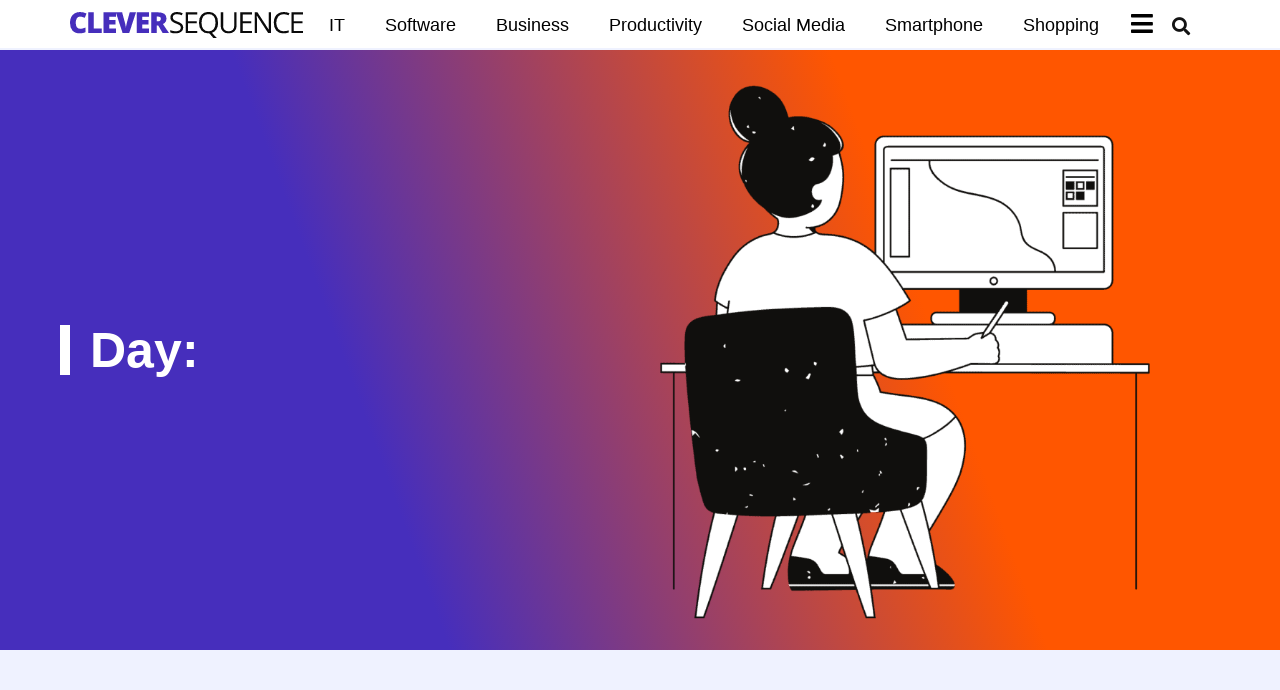

--- FILE ---
content_type: text/html; charset=UTF-8
request_url: https://cleversequence.com/2022/06/12/
body_size: 40184
content:
<!DOCTYPE html>
<html lang="en-US">
<head>
<meta charset="UTF-8">
<meta name="viewport" content="width=device-width, initial-scale=1">
	<link rel="profile" href="https://gmpg.org/xfn/11"> 
	<title>6 - 2022 - Clever Sequence</title>
	<style>img:is([sizes="auto" i], [sizes^="auto," i]) { contain-intrinsic-size: 3000px 1500px }</style>
	<meta name="robots" content="follow, noindex">
<meta property="og:url" content="https://cleversequence.com/2022/06/12/">
<meta property="og:site_name" content="Clever Sequence">
<meta property="og:locale" content="en_US">
<meta property="og:type" content="object">
<meta property="og:title" content="6 - 2022 - Clever Sequence">
<meta property="og:image" content="http://cleversequence.com/wp-content/uploads/2019/08/themeswp2.png">
<meta property="og:image:secure_url" content="http://cleversequence.com/wp-content/uploads/2019/08/themeswp2.png">
<meta property="og:image:alt" content="">
<meta name="twitter:card" content="summary">
<meta name="twitter:site" content="@cleversequence">
<meta name="twitter:creator" content="@cleversequence">
<meta name="twitter:title" content="6 - 2022 - Clever Sequence">
<meta name="twitter:image" content="http://cleversequence.com/wp-content/uploads/2019/08/analyticsseo1.png">
<link rel='dns-prefetch' href='//scripts.mediavine.com' />
<link rel='dns-prefetch' href='//fonts.googleapis.com' />
<link rel="alternate" type="application/rss+xml" title="Clever Sequence &raquo; Feed" href="https://cleversequence.com/feed/" />
<link rel="alternate" type="application/rss+xml" title="Clever Sequence &raquo; Comments Feed" href="https://cleversequence.com/comments/feed/" />
<script>
window._wpemojiSettings = {"baseUrl":"https:\/\/s.w.org\/images\/core\/emoji\/16.0.1\/72x72\/","ext":".png","svgUrl":"https:\/\/s.w.org\/images\/core\/emoji\/16.0.1\/svg\/","svgExt":".svg","source":{"concatemoji":"https:\/\/cleversequence.com\/wp-includes\/js\/wp-emoji-release.min.js?ver=6.8.3"}};
/*! This file is auto-generated */
!function(s,n){var o,i,e;function c(e){try{var t={supportTests:e,timestamp:(new Date).valueOf()};sessionStorage.setItem(o,JSON.stringify(t))}catch(e){}}function p(e,t,n){e.clearRect(0,0,e.canvas.width,e.canvas.height),e.fillText(t,0,0);var t=new Uint32Array(e.getImageData(0,0,e.canvas.width,e.canvas.height).data),a=(e.clearRect(0,0,e.canvas.width,e.canvas.height),e.fillText(n,0,0),new Uint32Array(e.getImageData(0,0,e.canvas.width,e.canvas.height).data));return t.every(function(e,t){return e===a[t]})}function u(e,t){e.clearRect(0,0,e.canvas.width,e.canvas.height),e.fillText(t,0,0);for(var n=e.getImageData(16,16,1,1),a=0;a<n.data.length;a++)if(0!==n.data[a])return!1;return!0}function f(e,t,n,a){switch(t){case"flag":return n(e,"\ud83c\udff3\ufe0f\u200d\u26a7\ufe0f","\ud83c\udff3\ufe0f\u200b\u26a7\ufe0f")?!1:!n(e,"\ud83c\udde8\ud83c\uddf6","\ud83c\udde8\u200b\ud83c\uddf6")&&!n(e,"\ud83c\udff4\udb40\udc67\udb40\udc62\udb40\udc65\udb40\udc6e\udb40\udc67\udb40\udc7f","\ud83c\udff4\u200b\udb40\udc67\u200b\udb40\udc62\u200b\udb40\udc65\u200b\udb40\udc6e\u200b\udb40\udc67\u200b\udb40\udc7f");case"emoji":return!a(e,"\ud83e\udedf")}return!1}function g(e,t,n,a){var r="undefined"!=typeof WorkerGlobalScope&&self instanceof WorkerGlobalScope?new OffscreenCanvas(300,150):s.createElement("canvas"),o=r.getContext("2d",{willReadFrequently:!0}),i=(o.textBaseline="top",o.font="600 32px Arial",{});return e.forEach(function(e){i[e]=t(o,e,n,a)}),i}function t(e){var t=s.createElement("script");t.src=e,t.defer=!0,s.head.appendChild(t)}"undefined"!=typeof Promise&&(o="wpEmojiSettingsSupports",i=["flag","emoji"],n.supports={everything:!0,everythingExceptFlag:!0},e=new Promise(function(e){s.addEventListener("DOMContentLoaded",e,{once:!0})}),new Promise(function(t){var n=function(){try{var e=JSON.parse(sessionStorage.getItem(o));if("object"==typeof e&&"number"==typeof e.timestamp&&(new Date).valueOf()<e.timestamp+604800&&"object"==typeof e.supportTests)return e.supportTests}catch(e){}return null}();if(!n){if("undefined"!=typeof Worker&&"undefined"!=typeof OffscreenCanvas&&"undefined"!=typeof URL&&URL.createObjectURL&&"undefined"!=typeof Blob)try{var e="postMessage("+g.toString()+"("+[JSON.stringify(i),f.toString(),p.toString(),u.toString()].join(",")+"));",a=new Blob([e],{type:"text/javascript"}),r=new Worker(URL.createObjectURL(a),{name:"wpTestEmojiSupports"});return void(r.onmessage=function(e){c(n=e.data),r.terminate(),t(n)})}catch(e){}c(n=g(i,f,p,u))}t(n)}).then(function(e){for(var t in e)n.supports[t]=e[t],n.supports.everything=n.supports.everything&&n.supports[t],"flag"!==t&&(n.supports.everythingExceptFlag=n.supports.everythingExceptFlag&&n.supports[t]);n.supports.everythingExceptFlag=n.supports.everythingExceptFlag&&!n.supports.flag,n.DOMReady=!1,n.readyCallback=function(){n.DOMReady=!0}}).then(function(){return e}).then(function(){var e;n.supports.everything||(n.readyCallback(),(e=n.source||{}).concatemoji?t(e.concatemoji):e.wpemoji&&e.twemoji&&(t(e.twemoji),t(e.wpemoji)))}))}((window,document),window._wpemojiSettings);
</script>
<link rel='stylesheet' id='astra-theme-css-css' href='https://cleversequence.com/wp-content/themes/astra/assets/css/minified/style.min.css?ver=4.11.18' media='all' />
<style id='astra-theme-css-inline-css'>
.ast-no-sidebar .entry-content .alignfull {margin-left: calc( -50vw + 50%);margin-right: calc( -50vw + 50%);max-width: 100vw;width: 100vw;}.ast-no-sidebar .entry-content .alignwide {margin-left: calc(-41vw + 50%);margin-right: calc(-41vw + 50%);max-width: unset;width: unset;}.ast-no-sidebar .entry-content .alignfull .alignfull,.ast-no-sidebar .entry-content .alignfull .alignwide,.ast-no-sidebar .entry-content .alignwide .alignfull,.ast-no-sidebar .entry-content .alignwide .alignwide,.ast-no-sidebar .entry-content .wp-block-column .alignfull,.ast-no-sidebar .entry-content .wp-block-column .alignwide{width: 100%;margin-left: auto;margin-right: auto;}.wp-block-gallery,.blocks-gallery-grid {margin: 0;}.wp-block-separator {max-width: 100px;}.wp-block-separator.is-style-wide,.wp-block-separator.is-style-dots {max-width: none;}.entry-content .has-2-columns .wp-block-column:first-child {padding-right: 10px;}.entry-content .has-2-columns .wp-block-column:last-child {padding-left: 10px;}@media (max-width: 782px) {.entry-content .wp-block-columns .wp-block-column {flex-basis: 100%;}.entry-content .has-2-columns .wp-block-column:first-child {padding-right: 0;}.entry-content .has-2-columns .wp-block-column:last-child {padding-left: 0;}}body .entry-content .wp-block-latest-posts {margin-left: 0;}body .entry-content .wp-block-latest-posts li {list-style: none;}.ast-no-sidebar .ast-container .entry-content .wp-block-latest-posts {margin-left: 0;}.ast-header-break-point .entry-content .alignwide {margin-left: auto;margin-right: auto;}.entry-content .blocks-gallery-item img {margin-bottom: auto;}.wp-block-pullquote {border-top: 4px solid #555d66;border-bottom: 4px solid #555d66;color: #40464d;}:root{--ast-post-nav-space:0;--ast-container-default-xlg-padding:6.67em;--ast-container-default-lg-padding:5.67em;--ast-container-default-slg-padding:4.34em;--ast-container-default-md-padding:3.34em;--ast-container-default-sm-padding:6.67em;--ast-container-default-xs-padding:2.4em;--ast-container-default-xxs-padding:1.4em;--ast-code-block-background:#EEEEEE;--ast-comment-inputs-background:#FAFAFA;--ast-normal-container-width:1350px;--ast-narrow-container-width:750px;--ast-blog-title-font-weight:normal;--ast-blog-meta-weight:inherit;--ast-global-color-primary:var(--ast-global-color-5);--ast-global-color-secondary:var(--ast-global-color-4);--ast-global-color-alternate-background:var(--ast-global-color-7);--ast-global-color-subtle-background:var(--ast-global-color-6);--ast-bg-style-guide:var( --ast-global-color-secondary,--ast-global-color-5 );--ast-shadow-style-guide:0px 0px 4px 0 #00000057;--ast-global-dark-bg-style:#fff;--ast-global-dark-lfs:#fbfbfb;--ast-widget-bg-color:#fafafa;--ast-wc-container-head-bg-color:#fbfbfb;--ast-title-layout-bg:#eeeeee;--ast-search-border-color:#e7e7e7;--ast-lifter-hover-bg:#e6e6e6;--ast-gallery-block-color:#000;--srfm-color-input-label:var(--ast-global-color-2);}html{font-size:125%;}a,.page-title{color:#614ad3;}a:hover,a:focus{color:var(--ast-global-color-1);}body,button,input,select,textarea,.ast-button,.ast-custom-button{font-family:'Roboto',sans-serif;font-weight:400;font-size:20px;font-size:1rem;}blockquote{color:#000000;}h1,h2,h3,h4,h5,h6,.entry-content :where(h1,h2,h3,h4,h5,h6),.site-title,.site-title a{font-family:'Roboto Slab',serif;font-weight:400;}.ast-site-identity .site-title a{color:var(--ast-global-color-2);}.site-title{font-size:35px;font-size:1.75rem;display:none;}.site-header .site-description{font-size:15px;font-size:0.75rem;display:none;}.entry-title{font-size:26px;font-size:1.3rem;}.archive .ast-article-post .ast-article-inner,.blog .ast-article-post .ast-article-inner,.archive .ast-article-post .ast-article-inner:hover,.blog .ast-article-post .ast-article-inner:hover{overflow:hidden;}h1,.entry-content :where(h1){font-size:45px;font-size:2.25rem;font-weight:400;font-family:'Roboto Slab',serif;line-height:1.4em;}h2,.entry-content :where(h2){font-size:35px;font-size:1.75rem;font-weight:800;font-family:'Roboto Slab',serif;line-height:1.3em;}h3,.entry-content :where(h3){font-size:30px;font-size:1.5rem;font-weight:700;font-family:'Roboto Slab',serif;line-height:1.3em;}h4,.entry-content :where(h4){font-size:25px;font-size:1.25rem;line-height:1.2em;font-family:'Roboto Slab',serif;}h5,.entry-content :where(h5){font-size:18px;font-size:0.9rem;line-height:1.2em;font-family:'Roboto Slab',serif;}h6,.entry-content :where(h6){font-size:16px;font-size:0.8rem;line-height:1.25em;font-family:'Roboto Slab',serif;}::selection{background-color:#614ad3;color:#ffffff;}body,h1,h2,h3,h4,h5,h6,.entry-title a,.entry-content :where(h1,h2,h3,h4,h5,h6){color:#000000;}.tagcloud a:hover,.tagcloud a:focus,.tagcloud a.current-item{color:#ffffff;border-color:#614ad3;background-color:#614ad3;}input:focus,input[type="text"]:focus,input[type="email"]:focus,input[type="url"]:focus,input[type="password"]:focus,input[type="reset"]:focus,input[type="search"]:focus,textarea:focus{border-color:#614ad3;}input[type="radio"]:checked,input[type=reset],input[type="checkbox"]:checked,input[type="checkbox"]:hover:checked,input[type="checkbox"]:focus:checked,input[type=range]::-webkit-slider-thumb{border-color:#614ad3;background-color:#614ad3;box-shadow:none;}.site-footer a:hover + .post-count,.site-footer a:focus + .post-count{background:#614ad3;border-color:#614ad3;}.single .nav-links .nav-previous,.single .nav-links .nav-next{color:#614ad3;}.entry-meta,.entry-meta *{line-height:1.45;color:#614ad3;}.entry-meta a:not(.ast-button):hover,.entry-meta a:not(.ast-button):hover *,.entry-meta a:not(.ast-button):focus,.entry-meta a:not(.ast-button):focus *,.page-links > .page-link,.page-links .page-link:hover,.post-navigation a:hover{color:var(--ast-global-color-1);}#cat option,.secondary .calendar_wrap thead a,.secondary .calendar_wrap thead a:visited{color:#614ad3;}.secondary .calendar_wrap #today,.ast-progress-val span{background:#614ad3;}.secondary a:hover + .post-count,.secondary a:focus + .post-count{background:#614ad3;border-color:#614ad3;}.calendar_wrap #today > a{color:#ffffff;}.page-links .page-link,.single .post-navigation a{color:#614ad3;}.ast-search-menu-icon .search-form button.search-submit{padding:0 4px;}.ast-search-menu-icon form.search-form{padding-right:0;}.ast-header-search .ast-search-menu-icon.ast-dropdown-active .search-form,.ast-header-search .ast-search-menu-icon.ast-dropdown-active .search-field:focus{transition:all 0.2s;}.search-form input.search-field:focus{outline:none;}.widget-title,.widget .wp-block-heading{font-size:28px;font-size:1.4rem;color:#000000;}.single .ast-author-details .author-title{color:var(--ast-global-color-1);}.ast-search-menu-icon.slide-search a:focus-visible:focus-visible,.astra-search-icon:focus-visible,#close:focus-visible,a:focus-visible,.ast-menu-toggle:focus-visible,.site .skip-link:focus-visible,.wp-block-loginout input:focus-visible,.wp-block-search.wp-block-search__button-inside .wp-block-search__inside-wrapper,.ast-header-navigation-arrow:focus-visible,.ast-orders-table__row .ast-orders-table__cell:focus-visible,a#ast-apply-coupon:focus-visible,#ast-apply-coupon:focus-visible,#close:focus-visible,.button.search-submit:focus-visible,#search_submit:focus,.normal-search:focus-visible,.ast-header-account-wrap:focus-visible,.astra-cart-drawer-close:focus,.ast-single-variation:focus,.ast-button:focus{outline-style:dotted;outline-color:inherit;outline-width:thin;}input:focus,input[type="text"]:focus,input[type="email"]:focus,input[type="url"]:focus,input[type="password"]:focus,input[type="reset"]:focus,input[type="search"]:focus,input[type="number"]:focus,textarea:focus,.wp-block-search__input:focus,[data-section="section-header-mobile-trigger"] .ast-button-wrap .ast-mobile-menu-trigger-minimal:focus,.ast-mobile-popup-drawer.active .menu-toggle-close:focus,#ast-scroll-top:focus,#coupon_code:focus,#ast-coupon-code:focus{border-style:dotted;border-color:inherit;border-width:thin;}input{outline:none;}.main-header-menu .menu-link,.ast-header-custom-item a{color:#000000;}.main-header-menu .menu-item:hover > .menu-link,.main-header-menu .menu-item:hover > .ast-menu-toggle,.main-header-menu .ast-masthead-custom-menu-items a:hover,.main-header-menu .menu-item.focus > .menu-link,.main-header-menu .menu-item.focus > .ast-menu-toggle,.main-header-menu .current-menu-item > .menu-link,.main-header-menu .current-menu-ancestor > .menu-link,.main-header-menu .current-menu-item > .ast-menu-toggle,.main-header-menu .current-menu-ancestor > .ast-menu-toggle{color:#614ad3;}.header-main-layout-3 .ast-main-header-bar-alignment{margin-right:auto;}.header-main-layout-2 .site-header-section-left .ast-site-identity{text-align:left;}.ast-logo-title-inline .site-logo-img{padding-right:1em;}.site-logo-img img{ transition:all 0.2s linear;}body .ast-oembed-container *{position:absolute;top:0;width:100%;height:100%;left:0;}body .wp-block-embed-pocket-casts .ast-oembed-container *{position:unset;}.ast-header-break-point .ast-mobile-menu-buttons-minimal.menu-toggle{background:transparent;color:#614ad3;}.ast-header-break-point .ast-mobile-menu-buttons-outline.menu-toggle{background:transparent;border:1px solid #614ad3;color:#614ad3;}.ast-header-break-point .ast-mobile-menu-buttons-fill.menu-toggle{background:#614ad3;color:#ffffff;}.ast-single-post-featured-section + article {margin-top: 2em;}.site-content .ast-single-post-featured-section img {width: 100%;overflow: hidden;object-fit: cover;}.ast-separate-container .site-content .ast-single-post-featured-section + article {margin-top: -80px;z-index: 9;position: relative;border-radius: 4px;}@media (min-width: 769px) {.ast-no-sidebar .site-content .ast-article-image-container--wide {margin-left: -120px;margin-right: -120px;max-width: unset;width: unset;}.ast-left-sidebar .site-content .ast-article-image-container--wide,.ast-right-sidebar .site-content .ast-article-image-container--wide {margin-left: -10px;margin-right: -10px;}.site-content .ast-article-image-container--full {margin-left: calc( -50vw + 50%);margin-right: calc( -50vw + 50%);max-width: 100vw;width: 100vw;}.ast-left-sidebar .site-content .ast-article-image-container--full,.ast-right-sidebar .site-content .ast-article-image-container--full {margin-left: -10px;margin-right: -10px;max-width: inherit;width: auto;}}.site > .ast-single-related-posts-container {margin-top: 0;}@media (min-width: 769px) {.ast-desktop .ast-container--narrow {max-width: var(--ast-narrow-container-width);margin: 0 auto;}}.ast-page-builder-template .hentry {margin: 0;}.ast-page-builder-template .site-content > .ast-container {max-width: 100%;padding: 0;}.ast-page-builder-template .site .site-content #primary {padding: 0;margin: 0;}.ast-page-builder-template .no-results {text-align: center;margin: 4em auto;}.ast-page-builder-template .ast-pagination {padding: 2em;}.ast-page-builder-template .entry-header.ast-no-title.ast-no-thumbnail {margin-top: 0;}.ast-page-builder-template .entry-header.ast-header-without-markup {margin-top: 0;margin-bottom: 0;}.ast-page-builder-template .entry-header.ast-no-title.ast-no-meta {margin-bottom: 0;}.ast-page-builder-template.single .post-navigation {padding-bottom: 2em;}.ast-page-builder-template.single-post .site-content > .ast-container {max-width: 100%;}.ast-page-builder-template .entry-header {margin-top: 4em;margin-left: auto;margin-right: auto;padding-left: 20px;padding-right: 20px;}.single.ast-page-builder-template .entry-header {padding-left: 20px;padding-right: 20px;}.ast-page-builder-template .ast-archive-description {margin: 4em auto 0;padding-left: 20px;padding-right: 20px;}.ast-page-builder-template.ast-no-sidebar .entry-content .alignwide {margin-left: 0;margin-right: 0;}.footer-adv .footer-adv-overlay{border-top-style:solid;border-top-color:#7a7a7a;}.wp-block-buttons.aligncenter{justify-content:center;}@media (max-width:782px){.entry-content .wp-block-columns .wp-block-column{margin-left:0px;}}.wp-block-image.aligncenter{margin-left:auto;margin-right:auto;}.wp-block-table.aligncenter{margin-left:auto;margin-right:auto;}.wp-block-buttons .wp-block-button.is-style-outline .wp-block-button__link.wp-element-button,.ast-outline-button,.wp-block-uagb-buttons-child .uagb-buttons-repeater.ast-outline-button{border-color:#614ad3;border-top-width:2px;border-right-width:2px;border-bottom-width:2px;border-left-width:2px;font-family:inherit;font-weight:inherit;line-height:1em;border-top-left-radius:2px;border-top-right-radius:2px;border-bottom-right-radius:2px;border-bottom-left-radius:2px;}.wp-block-button .wp-block-button__link.wp-element-button.is-style-outline:not(.has-background),.wp-block-button.is-style-outline>.wp-block-button__link.wp-element-button:not(.has-background),.ast-outline-button{background-color:#614ad3;}.entry-content[data-ast-blocks-layout] > figure{margin-bottom:1em;}.elementor-widget-container .elementor-loop-container .e-loop-item[data-elementor-type="loop-item"]{width:100%;}@media (max-width:768px){.ast-left-sidebar #content > .ast-container{display:flex;flex-direction:column-reverse;width:100%;}.ast-separate-container .ast-article-post,.ast-separate-container .ast-article-single{padding:1.5em 2.14em;}.ast-author-box img.avatar{margin:20px 0 0 0;}}@media (min-width:769px){.ast-separate-container.ast-right-sidebar #primary,.ast-separate-container.ast-left-sidebar #primary{border:0;}.search-no-results.ast-separate-container #primary{margin-bottom:4em;}}.menu-toggle,button,.ast-button,.ast-custom-button,.button,input#submit,input[type="button"],input[type="submit"],input[type="reset"]{color:#ffffff;border-color:#614ad3;background-color:#614ad3;border-top-left-radius:2px;border-top-right-radius:2px;border-bottom-right-radius:2px;border-bottom-left-radius:2px;padding-top:10px;padding-right:40px;padding-bottom:10px;padding-left:40px;font-family:inherit;font-weight:inherit;}button:focus,.menu-toggle:hover,button:hover,.ast-button:hover,.ast-custom-button:hover .button:hover,.ast-custom-button:hover,input[type=reset]:hover,input[type=reset]:focus,input#submit:hover,input#submit:focus,input[type="button"]:hover,input[type="button"]:focus,input[type="submit"]:hover,input[type="submit"]:focus{color:#ffffff;background-color:var(--ast-global-color-1);border-color:var(--ast-global-color-1);}@media (max-width:768px){.ast-mobile-header-stack .main-header-bar .ast-search-menu-icon{display:inline-block;}.ast-header-break-point.ast-header-custom-item-outside .ast-mobile-header-stack .main-header-bar .ast-search-icon{margin:0;}.ast-comment-avatar-wrap img{max-width:2.5em;}.ast-comment-meta{padding:0 1.8888em 1.3333em;}.ast-separate-container .ast-comment-list li.depth-1{padding:1.5em 2.14em;}.ast-separate-container .comment-respond{padding:2em 2.14em;}}@media (min-width:544px){.ast-container{max-width:100%;}}@media (max-width:544px){.ast-separate-container .ast-article-post,.ast-separate-container .ast-article-single,.ast-separate-container .comments-title,.ast-separate-container .ast-archive-description{padding:1.5em 1em;}.ast-separate-container #content .ast-container{padding-left:0.54em;padding-right:0.54em;}.ast-separate-container .ast-comment-list .bypostauthor{padding:.5em;}.ast-search-menu-icon.ast-dropdown-active .search-field{width:170px;}.site-branding img,.site-header .site-logo-img .custom-logo-link img{max-width:100%;}} #ast-mobile-header .ast-site-header-cart-li a{pointer-events:none;}body,.ast-separate-container{background-color:#eff2ff;background-image:none;}.ast-no-sidebar.ast-separate-container .entry-content .alignfull {margin-left: -6.67em;margin-right: -6.67em;width: auto;}@media (max-width: 1200px) {.ast-no-sidebar.ast-separate-container .entry-content .alignfull {margin-left: -2.4em;margin-right: -2.4em;}}@media (max-width: 768px) {.ast-no-sidebar.ast-separate-container .entry-content .alignfull {margin-left: -2.14em;margin-right: -2.14em;}}@media (max-width: 544px) {.ast-no-sidebar.ast-separate-container .entry-content .alignfull {margin-left: -1em;margin-right: -1em;}}.ast-no-sidebar.ast-separate-container .entry-content .alignwide {margin-left: -20px;margin-right: -20px;}.ast-no-sidebar.ast-separate-container .entry-content .wp-block-column .alignfull,.ast-no-sidebar.ast-separate-container .entry-content .wp-block-column .alignwide {margin-left: auto;margin-right: auto;width: 100%;}@media (max-width:768px){.widget-title{font-size:28px;font-size:1.4rem;}body,button,input,select,textarea,.ast-button,.ast-custom-button{font-size:20px;font-size:1rem;}#secondary,#secondary button,#secondary input,#secondary select,#secondary textarea{font-size:20px;font-size:1rem;}.site-title{display:none;}.site-header .site-description{display:none;}h1,.entry-content :where(h1){font-size:45px;}h2,.entry-content :where(h2){font-size:32px;}h3,.entry-content :where(h3){font-size:25px;}h4,.entry-content :where(h4){font-size:20px;font-size:1rem;}h5,.entry-content :where(h5){font-size:18px;font-size:0.9rem;}h6,.entry-content :where(h6){font-size:16px;font-size:0.8rem;}}@media (max-width:544px){.widget-title{font-size:28px;font-size:1.4rem;}body,button,input,select,textarea,.ast-button,.ast-custom-button{font-size:20px;font-size:1rem;}#secondary,#secondary button,#secondary input,#secondary select,#secondary textarea{font-size:20px;font-size:1rem;}.site-title{display:none;}.site-header .site-description{display:none;}h1,.entry-content :where(h1){font-size:45px;}h2,.entry-content :where(h2){font-size:30px;}h3,.entry-content :where(h3){font-size:25px;}h4,.entry-content :where(h4){font-size:18px;font-size:0.9rem;}h5,.entry-content :where(h5){font-size:16px;font-size:0.8rem;}h6,.entry-content :where(h6){font-size:16px;font-size:0.8rem;}}@media (max-width:544px){html{font-size:125%;}}@media (min-width:769px){.ast-container{max-width:1390px;}}@font-face {font-family: "Astra";src: url(https://cleversequence.com/wp-content/themes/astra/assets/fonts/astra.woff) format("woff"),url(https://cleversequence.com/wp-content/themes/astra/assets/fonts/astra.ttf) format("truetype"),url(https://cleversequence.com/wp-content/themes/astra/assets/fonts/astra.svg#astra) format("svg");font-weight: normal;font-style: normal;font-display: fallback;}@media (max-width:921px) {.main-header-bar .main-header-bar-navigation{display:none;}}@media (min-width:769px){.single-post .site-content > .ast-container{max-width:1200px;}}.ast-blog-layout-classic-grid .ast-article-inner{box-shadow:0px 6px 15px -2px rgba(16,24,40,0.05);}.ast-separate-container .ast-blog-layout-classic-grid .ast-article-inner,.ast-plain-container .ast-blog-layout-classic-grid .ast-article-inner{height:100%;}.ast-blog-layout-6-grid .ast-blog-featured-section:before { content: ""; }.cat-links.badge a,.tags-links.badge a {padding: 4px 8px;border-radius: 3px;font-weight: 400;}.cat-links.underline a,.tags-links.underline a{text-decoration: underline;}.ast-desktop .main-header-menu.submenu-with-border .sub-menu,.ast-desktop .main-header-menu.submenu-with-border .astra-full-megamenu-wrapper{border-color:#614ad3;}.ast-desktop .main-header-menu.submenu-with-border .sub-menu{border-top-width:2px;border-style:solid;}.ast-desktop .main-header-menu.submenu-with-border .sub-menu .sub-menu{top:-2px;}.ast-desktop .main-header-menu.submenu-with-border .sub-menu .menu-link,.ast-desktop .main-header-menu.submenu-with-border .children .menu-link{border-bottom-width:0px;border-style:solid;border-color:#eaeaea;}@media (min-width:769px){.main-header-menu .sub-menu .menu-item.ast-left-align-sub-menu:hover > .sub-menu,.main-header-menu .sub-menu .menu-item.ast-left-align-sub-menu.focus > .sub-menu{margin-left:-0px;}}.site .comments-area{padding-bottom:3em;}.ast-header-break-point.ast-header-custom-item-inside .main-header-bar .main-header-bar-navigation .ast-search-icon {display: none;}.ast-header-break-point.ast-header-custom-item-inside .main-header-bar .ast-search-menu-icon .search-form {padding: 0;display: block;overflow: hidden;}.ast-header-break-point .ast-header-custom-item .widget:last-child {margin-bottom: 1em;}.ast-header-custom-item .widget {margin: 0.5em;display: inline-block;vertical-align: middle;}.ast-header-custom-item .widget p {margin-bottom: 0;}.ast-header-custom-item .widget li {width: auto;}.ast-header-custom-item-inside .button-custom-menu-item .menu-link {display: none;}.ast-header-custom-item-inside.ast-header-break-point .button-custom-menu-item .ast-custom-button-link {display: none;}.ast-header-custom-item-inside.ast-header-break-point .button-custom-menu-item .menu-link {display: block;}.ast-header-break-point.ast-header-custom-item-outside .main-header-bar .ast-search-icon {margin-right: 1em;}.ast-header-break-point.ast-header-custom-item-inside .main-header-bar .ast-search-menu-icon .search-field,.ast-header-break-point.ast-header-custom-item-inside .main-header-bar .ast-search-menu-icon.ast-inline-search .search-field {width: 100%;padding-right: 5.5em;}.ast-header-break-point.ast-header-custom-item-inside .main-header-bar .ast-search-menu-icon .search-submit {display: block;position: absolute;height: 100%;top: 0;right: 0;padding: 0 1em;border-radius: 0;}.ast-header-break-point .ast-header-custom-item .ast-masthead-custom-menu-items {padding-left: 20px;padding-right: 20px;margin-bottom: 1em;margin-top: 1em;}.ast-header-custom-item-inside.ast-header-break-point .button-custom-menu-item {padding-left: 0;padding-right: 0;margin-top: 0;margin-bottom: 0;}.astra-icon-down_arrow::after {content: "\e900";font-family: Astra;}.astra-icon-close::after {content: "\e5cd";font-family: Astra;}.astra-icon-drag_handle::after {content: "\e25d";font-family: Astra;}.astra-icon-format_align_justify::after {content: "\e235";font-family: Astra;}.astra-icon-menu::after {content: "\e5d2";font-family: Astra;}.astra-icon-reorder::after {content: "\e8fe";font-family: Astra;}.astra-icon-search::after {content: "\e8b6";font-family: Astra;}.astra-icon-zoom_in::after {content: "\e56b";font-family: Astra;}.astra-icon-check-circle::after {content: "\e901";font-family: Astra;}.astra-icon-shopping-cart::after {content: "\f07a";font-family: Astra;}.astra-icon-shopping-bag::after {content: "\f290";font-family: Astra;}.astra-icon-shopping-basket::after {content: "\f291";font-family: Astra;}.astra-icon-circle-o::after {content: "\e903";font-family: Astra;}.astra-icon-certificate::after {content: "\e902";font-family: Astra;}blockquote {padding: 1.2em;}:root .has-ast-global-color-0-color{color:var(--ast-global-color-0);}:root .has-ast-global-color-0-background-color{background-color:var(--ast-global-color-0);}:root .wp-block-button .has-ast-global-color-0-color{color:var(--ast-global-color-0);}:root .wp-block-button .has-ast-global-color-0-background-color{background-color:var(--ast-global-color-0);}:root .has-ast-global-color-1-color{color:var(--ast-global-color-1);}:root .has-ast-global-color-1-background-color{background-color:var(--ast-global-color-1);}:root .wp-block-button .has-ast-global-color-1-color{color:var(--ast-global-color-1);}:root .wp-block-button .has-ast-global-color-1-background-color{background-color:var(--ast-global-color-1);}:root .has-ast-global-color-2-color{color:var(--ast-global-color-2);}:root .has-ast-global-color-2-background-color{background-color:var(--ast-global-color-2);}:root .wp-block-button .has-ast-global-color-2-color{color:var(--ast-global-color-2);}:root .wp-block-button .has-ast-global-color-2-background-color{background-color:var(--ast-global-color-2);}:root .has-ast-global-color-3-color{color:var(--ast-global-color-3);}:root .has-ast-global-color-3-background-color{background-color:var(--ast-global-color-3);}:root .wp-block-button .has-ast-global-color-3-color{color:var(--ast-global-color-3);}:root .wp-block-button .has-ast-global-color-3-background-color{background-color:var(--ast-global-color-3);}:root .has-ast-global-color-4-color{color:var(--ast-global-color-4);}:root .has-ast-global-color-4-background-color{background-color:var(--ast-global-color-4);}:root .wp-block-button .has-ast-global-color-4-color{color:var(--ast-global-color-4);}:root .wp-block-button .has-ast-global-color-4-background-color{background-color:var(--ast-global-color-4);}:root .has-ast-global-color-5-color{color:var(--ast-global-color-5);}:root .has-ast-global-color-5-background-color{background-color:var(--ast-global-color-5);}:root .wp-block-button .has-ast-global-color-5-color{color:var(--ast-global-color-5);}:root .wp-block-button .has-ast-global-color-5-background-color{background-color:var(--ast-global-color-5);}:root .has-ast-global-color-6-color{color:var(--ast-global-color-6);}:root .has-ast-global-color-6-background-color{background-color:var(--ast-global-color-6);}:root .wp-block-button .has-ast-global-color-6-color{color:var(--ast-global-color-6);}:root .wp-block-button .has-ast-global-color-6-background-color{background-color:var(--ast-global-color-6);}:root .has-ast-global-color-7-color{color:var(--ast-global-color-7);}:root .has-ast-global-color-7-background-color{background-color:var(--ast-global-color-7);}:root .wp-block-button .has-ast-global-color-7-color{color:var(--ast-global-color-7);}:root .wp-block-button .has-ast-global-color-7-background-color{background-color:var(--ast-global-color-7);}:root .has-ast-global-color-8-color{color:var(--ast-global-color-8);}:root .has-ast-global-color-8-background-color{background-color:var(--ast-global-color-8);}:root .wp-block-button .has-ast-global-color-8-color{color:var(--ast-global-color-8);}:root .wp-block-button .has-ast-global-color-8-background-color{background-color:var(--ast-global-color-8);}:root{--ast-global-color-0:#0170B9;--ast-global-color-1:#3a3a3a;--ast-global-color-2:#3a3a3a;--ast-global-color-3:#4B4F58;--ast-global-color-4:#F5F5F5;--ast-global-color-5:#FFFFFF;--ast-global-color-6:#E5E5E5;--ast-global-color-7:#424242;--ast-global-color-8:#000000;}:root {--ast-border-color : #dddddd;}.ast-breadcrumbs .trail-browse,.ast-breadcrumbs .trail-items,.ast-breadcrumbs .trail-items li{display:inline-block;margin:0;padding:0;border:none;background:inherit;text-indent:0;text-decoration:none;}.ast-breadcrumbs .trail-browse{font-size:inherit;font-style:inherit;font-weight:inherit;color:inherit;}.ast-breadcrumbs .trail-items{list-style:none;}.trail-items li::after{padding:0 0.3em;content:"\00bb";}.trail-items li:last-of-type::after{display:none;}h1,h2,h3,h4,h5,h6,.entry-content :where(h1,h2,h3,h4,h5,h6){color:#000000;}.elementor-posts-container [CLASS*="ast-width-"]{width:100%;}.elementor-template-full-width .ast-container{display:block;}.elementor-screen-only,.screen-reader-text,.screen-reader-text span,.ui-helper-hidden-accessible{top:0 !important;}@media (max-width:544px){.elementor-element .elementor-wc-products .woocommerce[class*="columns-"] ul.products li.product{width:auto;margin:0;}.elementor-element .woocommerce .woocommerce-result-count{float:none;}}.ast-header-break-point .main-header-bar{border-bottom-width:1px;}@media (min-width:769px){.main-header-bar{border-bottom-width:1px;}}.main-header-menu .menu-item,#astra-footer-menu .menu-item,.main-header-bar .ast-masthead-custom-menu-items{-js-display:flex;display:flex;-webkit-box-pack:center;-webkit-justify-content:center;-moz-box-pack:center;-ms-flex-pack:center;justify-content:center;-webkit-box-orient:vertical;-webkit-box-direction:normal;-webkit-flex-direction:column;-moz-box-orient:vertical;-moz-box-direction:normal;-ms-flex-direction:column;flex-direction:column;}.main-header-menu > .menu-item > .menu-link,#astra-footer-menu > .menu-item > .menu-link{height:100%;-webkit-box-align:center;-webkit-align-items:center;-moz-box-align:center;-ms-flex-align:center;align-items:center;-js-display:flex;display:flex;}.ast-primary-menu-disabled .main-header-bar .ast-masthead-custom-menu-items{flex:unset;}.header-main-layout-1 .ast-flex.main-header-container,.header-main-layout-3 .ast-flex.main-header-container{-webkit-align-content:center;-ms-flex-line-pack:center;align-content:center;-webkit-box-align:center;-webkit-align-items:center;-moz-box-align:center;-ms-flex-align:center;align-items:center;}.main-header-menu .sub-menu .menu-item.menu-item-has-children > .menu-link:after{position:absolute;right:1em;top:50%;transform:translate(0,-50%) rotate(270deg);}.ast-header-break-point .main-header-bar .main-header-bar-navigation .page_item_has_children > .ast-menu-toggle::before,.ast-header-break-point .main-header-bar .main-header-bar-navigation .menu-item-has-children > .ast-menu-toggle::before,.ast-mobile-popup-drawer .main-header-bar-navigation .menu-item-has-children>.ast-menu-toggle::before,.ast-header-break-point .ast-mobile-header-wrap .main-header-bar-navigation .menu-item-has-children > .ast-menu-toggle::before{font-weight:bold;content:"\e900";font-family:Astra;text-decoration:inherit;display:inline-block;}.ast-header-break-point .main-navigation ul.sub-menu .menu-item .menu-link:before{content:"\e900";font-family:Astra;font-size:.65em;text-decoration:inherit;display:inline-block;transform:translate(0,-2px) rotateZ(270deg);margin-right:5px;}.widget_search .search-form:after{font-family:Astra;font-size:1.2em;font-weight:normal;content:"\e8b6";position:absolute;top:50%;right:15px;transform:translate(0,-50%);}.astra-search-icon::before{content:"\e8b6";font-family:Astra;font-style:normal;font-weight:normal;text-decoration:inherit;text-align:center;-webkit-font-smoothing:antialiased;-moz-osx-font-smoothing:grayscale;z-index:3;}.main-header-bar .main-header-bar-navigation .page_item_has_children > a:after,.main-header-bar .main-header-bar-navigation .menu-item-has-children > a:after,.menu-item-has-children .ast-header-navigation-arrow:after{content:"\e900";display:inline-block;font-family:Astra;font-size:.6rem;font-weight:bold;text-rendering:auto;-webkit-font-smoothing:antialiased;-moz-osx-font-smoothing:grayscale;margin-left:10px;line-height:normal;}.menu-item-has-children .sub-menu .ast-header-navigation-arrow:after{margin-left:0;}.ast-mobile-popup-drawer .main-header-bar-navigation .ast-submenu-expanded>.ast-menu-toggle::before{transform:rotateX(180deg);}.ast-header-break-point .main-header-bar-navigation .menu-item-has-children > .menu-link:after{display:none;}@media (min-width:769px){.ast-builder-menu .main-navigation > ul > li:last-child a{margin-right:0;}}.ast-separate-container .ast-article-inner{background-color:transparent;background-image:none;}.ast-separate-container .ast-article-post{background-color:var(--ast-global-color-5);background-image:none;}@media (max-width:768px){.ast-separate-container .ast-article-post{background-color:var(--ast-global-color-5);background-image:none;}}@media (max-width:544px){.ast-separate-container .ast-article-post{background-color:var(--ast-global-color-5);background-image:none;}}.ast-separate-container .ast-article-single:not(.ast-related-post),.ast-separate-container .error-404,.ast-separate-container .no-results,.single.ast-separate-container.ast-author-meta,.ast-separate-container .related-posts-title-wrapper,.ast-separate-container .comments-count-wrapper,.ast-box-layout.ast-plain-container .site-content,.ast-padded-layout.ast-plain-container .site-content,.ast-separate-container .ast-archive-description,.ast-separate-container .comments-area .comment-respond,.ast-separate-container .comments-area .ast-comment-list li,.ast-separate-container .comments-area .comments-title{background-color:var(--ast-global-color-5);background-image:none;}@media (max-width:768px){.ast-separate-container .ast-article-single:not(.ast-related-post),.ast-separate-container .error-404,.ast-separate-container .no-results,.single.ast-separate-container.ast-author-meta,.ast-separate-container .related-posts-title-wrapper,.ast-separate-container .comments-count-wrapper,.ast-box-layout.ast-plain-container .site-content,.ast-padded-layout.ast-plain-container .site-content,.ast-separate-container .ast-archive-description{background-color:var(--ast-global-color-5);background-image:none;}}@media (max-width:544px){.ast-separate-container .ast-article-single:not(.ast-related-post),.ast-separate-container .error-404,.ast-separate-container .no-results,.single.ast-separate-container.ast-author-meta,.ast-separate-container .related-posts-title-wrapper,.ast-separate-container .comments-count-wrapper,.ast-box-layout.ast-plain-container .site-content,.ast-padded-layout.ast-plain-container .site-content,.ast-separate-container .ast-archive-description{background-color:var(--ast-global-color-5);background-image:none;}}.ast-separate-container.ast-two-container #secondary .widget{background-color:var(--ast-global-color-5);background-image:none;}@media (max-width:768px){.ast-separate-container.ast-two-container #secondary .widget{background-color:var(--ast-global-color-5);background-image:none;}}@media (max-width:544px){.ast-separate-container.ast-two-container #secondary .widget{background-color:var(--ast-global-color-5);background-image:none;}}:root{--e-global-color-astglobalcolor0:#0170B9;--e-global-color-astglobalcolor1:#3a3a3a;--e-global-color-astglobalcolor2:#3a3a3a;--e-global-color-astglobalcolor3:#4B4F58;--e-global-color-astglobalcolor4:#F5F5F5;--e-global-color-astglobalcolor5:#FFFFFF;--e-global-color-astglobalcolor6:#E5E5E5;--e-global-color-astglobalcolor7:#424242;--e-global-color-astglobalcolor8:#000000;}
</style>
<link rel='stylesheet' id='astra-google-fonts-css' href='https://fonts.googleapis.com/css?family=Roboto%3A400%2C%7CRoboto+Slab%3A400%2C&#038;display=fallback&#038;ver=4.11.18' media='all' />
<style id='wp-emoji-styles-inline-css'>

	img.wp-smiley, img.emoji {
		display: inline !important;
		border: none !important;
		box-shadow: none !important;
		height: 1em !important;
		width: 1em !important;
		margin: 0 0.07em !important;
		vertical-align: -0.1em !important;
		background: none !important;
		padding: 0 !important;
	}
</style>
<link rel='stylesheet' id='wp-block-library-css' href='https://cleversequence.com/wp-includes/css/dist/block-library/style.min.css?ver=6.8.3' media='all' />
<style id='safe-svg-svg-icon-style-inline-css'>
.safe-svg-cover{text-align:center}.safe-svg-cover .safe-svg-inside{display:inline-block;max-width:100%}.safe-svg-cover svg{fill:currentColor;height:100%;max-height:100%;max-width:100%;width:100%}

</style>
<style id='global-styles-inline-css'>
:root{--wp--preset--aspect-ratio--square: 1;--wp--preset--aspect-ratio--4-3: 4/3;--wp--preset--aspect-ratio--3-4: 3/4;--wp--preset--aspect-ratio--3-2: 3/2;--wp--preset--aspect-ratio--2-3: 2/3;--wp--preset--aspect-ratio--16-9: 16/9;--wp--preset--aspect-ratio--9-16: 9/16;--wp--preset--color--black: #000000;--wp--preset--color--cyan-bluish-gray: #abb8c3;--wp--preset--color--white: #ffffff;--wp--preset--color--pale-pink: #f78da7;--wp--preset--color--vivid-red: #cf2e2e;--wp--preset--color--luminous-vivid-orange: #ff6900;--wp--preset--color--luminous-vivid-amber: #fcb900;--wp--preset--color--light-green-cyan: #7bdcb5;--wp--preset--color--vivid-green-cyan: #00d084;--wp--preset--color--pale-cyan-blue: #8ed1fc;--wp--preset--color--vivid-cyan-blue: #0693e3;--wp--preset--color--vivid-purple: #9b51e0;--wp--preset--color--ast-global-color-0: var(--ast-global-color-0);--wp--preset--color--ast-global-color-1: var(--ast-global-color-1);--wp--preset--color--ast-global-color-2: var(--ast-global-color-2);--wp--preset--color--ast-global-color-3: var(--ast-global-color-3);--wp--preset--color--ast-global-color-4: var(--ast-global-color-4);--wp--preset--color--ast-global-color-5: var(--ast-global-color-5);--wp--preset--color--ast-global-color-6: var(--ast-global-color-6);--wp--preset--color--ast-global-color-7: var(--ast-global-color-7);--wp--preset--color--ast-global-color-8: var(--ast-global-color-8);--wp--preset--gradient--vivid-cyan-blue-to-vivid-purple: linear-gradient(135deg,rgba(6,147,227,1) 0%,rgb(155,81,224) 100%);--wp--preset--gradient--light-green-cyan-to-vivid-green-cyan: linear-gradient(135deg,rgb(122,220,180) 0%,rgb(0,208,130) 100%);--wp--preset--gradient--luminous-vivid-amber-to-luminous-vivid-orange: linear-gradient(135deg,rgba(252,185,0,1) 0%,rgba(255,105,0,1) 100%);--wp--preset--gradient--luminous-vivid-orange-to-vivid-red: linear-gradient(135deg,rgba(255,105,0,1) 0%,rgb(207,46,46) 100%);--wp--preset--gradient--very-light-gray-to-cyan-bluish-gray: linear-gradient(135deg,rgb(238,238,238) 0%,rgb(169,184,195) 100%);--wp--preset--gradient--cool-to-warm-spectrum: linear-gradient(135deg,rgb(74,234,220) 0%,rgb(151,120,209) 20%,rgb(207,42,186) 40%,rgb(238,44,130) 60%,rgb(251,105,98) 80%,rgb(254,248,76) 100%);--wp--preset--gradient--blush-light-purple: linear-gradient(135deg,rgb(255,206,236) 0%,rgb(152,150,240) 100%);--wp--preset--gradient--blush-bordeaux: linear-gradient(135deg,rgb(254,205,165) 0%,rgb(254,45,45) 50%,rgb(107,0,62) 100%);--wp--preset--gradient--luminous-dusk: linear-gradient(135deg,rgb(255,203,112) 0%,rgb(199,81,192) 50%,rgb(65,88,208) 100%);--wp--preset--gradient--pale-ocean: linear-gradient(135deg,rgb(255,245,203) 0%,rgb(182,227,212) 50%,rgb(51,167,181) 100%);--wp--preset--gradient--electric-grass: linear-gradient(135deg,rgb(202,248,128) 0%,rgb(113,206,126) 100%);--wp--preset--gradient--midnight: linear-gradient(135deg,rgb(2,3,129) 0%,rgb(40,116,252) 100%);--wp--preset--font-size--small: 13px;--wp--preset--font-size--medium: 20px;--wp--preset--font-size--large: 36px;--wp--preset--font-size--x-large: 42px;--wp--preset--spacing--20: 0.44rem;--wp--preset--spacing--30: 0.67rem;--wp--preset--spacing--40: 1rem;--wp--preset--spacing--50: 1.5rem;--wp--preset--spacing--60: 2.25rem;--wp--preset--spacing--70: 3.38rem;--wp--preset--spacing--80: 5.06rem;--wp--preset--shadow--natural: 6px 6px 9px rgba(0, 0, 0, 0.2);--wp--preset--shadow--deep: 12px 12px 50px rgba(0, 0, 0, 0.4);--wp--preset--shadow--sharp: 6px 6px 0px rgba(0, 0, 0, 0.2);--wp--preset--shadow--outlined: 6px 6px 0px -3px rgba(255, 255, 255, 1), 6px 6px rgba(0, 0, 0, 1);--wp--preset--shadow--crisp: 6px 6px 0px rgba(0, 0, 0, 1);}:root { --wp--style--global--content-size: var(--wp--custom--ast-content-width-size);--wp--style--global--wide-size: var(--wp--custom--ast-wide-width-size); }:where(body) { margin: 0; }.wp-site-blocks > .alignleft { float: left; margin-right: 2em; }.wp-site-blocks > .alignright { float: right; margin-left: 2em; }.wp-site-blocks > .aligncenter { justify-content: center; margin-left: auto; margin-right: auto; }:where(.wp-site-blocks) > * { margin-block-start: 24px; margin-block-end: 0; }:where(.wp-site-blocks) > :first-child { margin-block-start: 0; }:where(.wp-site-blocks) > :last-child { margin-block-end: 0; }:root { --wp--style--block-gap: 24px; }:root :where(.is-layout-flow) > :first-child{margin-block-start: 0;}:root :where(.is-layout-flow) > :last-child{margin-block-end: 0;}:root :where(.is-layout-flow) > *{margin-block-start: 24px;margin-block-end: 0;}:root :where(.is-layout-constrained) > :first-child{margin-block-start: 0;}:root :where(.is-layout-constrained) > :last-child{margin-block-end: 0;}:root :where(.is-layout-constrained) > *{margin-block-start: 24px;margin-block-end: 0;}:root :where(.is-layout-flex){gap: 24px;}:root :where(.is-layout-grid){gap: 24px;}.is-layout-flow > .alignleft{float: left;margin-inline-start: 0;margin-inline-end: 2em;}.is-layout-flow > .alignright{float: right;margin-inline-start: 2em;margin-inline-end: 0;}.is-layout-flow > .aligncenter{margin-left: auto !important;margin-right: auto !important;}.is-layout-constrained > .alignleft{float: left;margin-inline-start: 0;margin-inline-end: 2em;}.is-layout-constrained > .alignright{float: right;margin-inline-start: 2em;margin-inline-end: 0;}.is-layout-constrained > .aligncenter{margin-left: auto !important;margin-right: auto !important;}.is-layout-constrained > :where(:not(.alignleft):not(.alignright):not(.alignfull)){max-width: var(--wp--style--global--content-size);margin-left: auto !important;margin-right: auto !important;}.is-layout-constrained > .alignwide{max-width: var(--wp--style--global--wide-size);}body .is-layout-flex{display: flex;}.is-layout-flex{flex-wrap: wrap;align-items: center;}.is-layout-flex > :is(*, div){margin: 0;}body .is-layout-grid{display: grid;}.is-layout-grid > :is(*, div){margin: 0;}body{padding-top: 0px;padding-right: 0px;padding-bottom: 0px;padding-left: 0px;}a:where(:not(.wp-element-button)){text-decoration: none;}:root :where(.wp-element-button, .wp-block-button__link){background-color: #32373c;border-width: 0;color: #fff;font-family: inherit;font-size: inherit;line-height: inherit;padding: calc(0.667em + 2px) calc(1.333em + 2px);text-decoration: none;}.has-black-color{color: var(--wp--preset--color--black) !important;}.has-cyan-bluish-gray-color{color: var(--wp--preset--color--cyan-bluish-gray) !important;}.has-white-color{color: var(--wp--preset--color--white) !important;}.has-pale-pink-color{color: var(--wp--preset--color--pale-pink) !important;}.has-vivid-red-color{color: var(--wp--preset--color--vivid-red) !important;}.has-luminous-vivid-orange-color{color: var(--wp--preset--color--luminous-vivid-orange) !important;}.has-luminous-vivid-amber-color{color: var(--wp--preset--color--luminous-vivid-amber) !important;}.has-light-green-cyan-color{color: var(--wp--preset--color--light-green-cyan) !important;}.has-vivid-green-cyan-color{color: var(--wp--preset--color--vivid-green-cyan) !important;}.has-pale-cyan-blue-color{color: var(--wp--preset--color--pale-cyan-blue) !important;}.has-vivid-cyan-blue-color{color: var(--wp--preset--color--vivid-cyan-blue) !important;}.has-vivid-purple-color{color: var(--wp--preset--color--vivid-purple) !important;}.has-ast-global-color-0-color{color: var(--wp--preset--color--ast-global-color-0) !important;}.has-ast-global-color-1-color{color: var(--wp--preset--color--ast-global-color-1) !important;}.has-ast-global-color-2-color{color: var(--wp--preset--color--ast-global-color-2) !important;}.has-ast-global-color-3-color{color: var(--wp--preset--color--ast-global-color-3) !important;}.has-ast-global-color-4-color{color: var(--wp--preset--color--ast-global-color-4) !important;}.has-ast-global-color-5-color{color: var(--wp--preset--color--ast-global-color-5) !important;}.has-ast-global-color-6-color{color: var(--wp--preset--color--ast-global-color-6) !important;}.has-ast-global-color-7-color{color: var(--wp--preset--color--ast-global-color-7) !important;}.has-ast-global-color-8-color{color: var(--wp--preset--color--ast-global-color-8) !important;}.has-black-background-color{background-color: var(--wp--preset--color--black) !important;}.has-cyan-bluish-gray-background-color{background-color: var(--wp--preset--color--cyan-bluish-gray) !important;}.has-white-background-color{background-color: var(--wp--preset--color--white) !important;}.has-pale-pink-background-color{background-color: var(--wp--preset--color--pale-pink) !important;}.has-vivid-red-background-color{background-color: var(--wp--preset--color--vivid-red) !important;}.has-luminous-vivid-orange-background-color{background-color: var(--wp--preset--color--luminous-vivid-orange) !important;}.has-luminous-vivid-amber-background-color{background-color: var(--wp--preset--color--luminous-vivid-amber) !important;}.has-light-green-cyan-background-color{background-color: var(--wp--preset--color--light-green-cyan) !important;}.has-vivid-green-cyan-background-color{background-color: var(--wp--preset--color--vivid-green-cyan) !important;}.has-pale-cyan-blue-background-color{background-color: var(--wp--preset--color--pale-cyan-blue) !important;}.has-vivid-cyan-blue-background-color{background-color: var(--wp--preset--color--vivid-cyan-blue) !important;}.has-vivid-purple-background-color{background-color: var(--wp--preset--color--vivid-purple) !important;}.has-ast-global-color-0-background-color{background-color: var(--wp--preset--color--ast-global-color-0) !important;}.has-ast-global-color-1-background-color{background-color: var(--wp--preset--color--ast-global-color-1) !important;}.has-ast-global-color-2-background-color{background-color: var(--wp--preset--color--ast-global-color-2) !important;}.has-ast-global-color-3-background-color{background-color: var(--wp--preset--color--ast-global-color-3) !important;}.has-ast-global-color-4-background-color{background-color: var(--wp--preset--color--ast-global-color-4) !important;}.has-ast-global-color-5-background-color{background-color: var(--wp--preset--color--ast-global-color-5) !important;}.has-ast-global-color-6-background-color{background-color: var(--wp--preset--color--ast-global-color-6) !important;}.has-ast-global-color-7-background-color{background-color: var(--wp--preset--color--ast-global-color-7) !important;}.has-ast-global-color-8-background-color{background-color: var(--wp--preset--color--ast-global-color-8) !important;}.has-black-border-color{border-color: var(--wp--preset--color--black) !important;}.has-cyan-bluish-gray-border-color{border-color: var(--wp--preset--color--cyan-bluish-gray) !important;}.has-white-border-color{border-color: var(--wp--preset--color--white) !important;}.has-pale-pink-border-color{border-color: var(--wp--preset--color--pale-pink) !important;}.has-vivid-red-border-color{border-color: var(--wp--preset--color--vivid-red) !important;}.has-luminous-vivid-orange-border-color{border-color: var(--wp--preset--color--luminous-vivid-orange) !important;}.has-luminous-vivid-amber-border-color{border-color: var(--wp--preset--color--luminous-vivid-amber) !important;}.has-light-green-cyan-border-color{border-color: var(--wp--preset--color--light-green-cyan) !important;}.has-vivid-green-cyan-border-color{border-color: var(--wp--preset--color--vivid-green-cyan) !important;}.has-pale-cyan-blue-border-color{border-color: var(--wp--preset--color--pale-cyan-blue) !important;}.has-vivid-cyan-blue-border-color{border-color: var(--wp--preset--color--vivid-cyan-blue) !important;}.has-vivid-purple-border-color{border-color: var(--wp--preset--color--vivid-purple) !important;}.has-ast-global-color-0-border-color{border-color: var(--wp--preset--color--ast-global-color-0) !important;}.has-ast-global-color-1-border-color{border-color: var(--wp--preset--color--ast-global-color-1) !important;}.has-ast-global-color-2-border-color{border-color: var(--wp--preset--color--ast-global-color-2) !important;}.has-ast-global-color-3-border-color{border-color: var(--wp--preset--color--ast-global-color-3) !important;}.has-ast-global-color-4-border-color{border-color: var(--wp--preset--color--ast-global-color-4) !important;}.has-ast-global-color-5-border-color{border-color: var(--wp--preset--color--ast-global-color-5) !important;}.has-ast-global-color-6-border-color{border-color: var(--wp--preset--color--ast-global-color-6) !important;}.has-ast-global-color-7-border-color{border-color: var(--wp--preset--color--ast-global-color-7) !important;}.has-ast-global-color-8-border-color{border-color: var(--wp--preset--color--ast-global-color-8) !important;}.has-vivid-cyan-blue-to-vivid-purple-gradient-background{background: var(--wp--preset--gradient--vivid-cyan-blue-to-vivid-purple) !important;}.has-light-green-cyan-to-vivid-green-cyan-gradient-background{background: var(--wp--preset--gradient--light-green-cyan-to-vivid-green-cyan) !important;}.has-luminous-vivid-amber-to-luminous-vivid-orange-gradient-background{background: var(--wp--preset--gradient--luminous-vivid-amber-to-luminous-vivid-orange) !important;}.has-luminous-vivid-orange-to-vivid-red-gradient-background{background: var(--wp--preset--gradient--luminous-vivid-orange-to-vivid-red) !important;}.has-very-light-gray-to-cyan-bluish-gray-gradient-background{background: var(--wp--preset--gradient--very-light-gray-to-cyan-bluish-gray) !important;}.has-cool-to-warm-spectrum-gradient-background{background: var(--wp--preset--gradient--cool-to-warm-spectrum) !important;}.has-blush-light-purple-gradient-background{background: var(--wp--preset--gradient--blush-light-purple) !important;}.has-blush-bordeaux-gradient-background{background: var(--wp--preset--gradient--blush-bordeaux) !important;}.has-luminous-dusk-gradient-background{background: var(--wp--preset--gradient--luminous-dusk) !important;}.has-pale-ocean-gradient-background{background: var(--wp--preset--gradient--pale-ocean) !important;}.has-electric-grass-gradient-background{background: var(--wp--preset--gradient--electric-grass) !important;}.has-midnight-gradient-background{background: var(--wp--preset--gradient--midnight) !important;}.has-small-font-size{font-size: var(--wp--preset--font-size--small) !important;}.has-medium-font-size{font-size: var(--wp--preset--font-size--medium) !important;}.has-large-font-size{font-size: var(--wp--preset--font-size--large) !important;}.has-x-large-font-size{font-size: var(--wp--preset--font-size--x-large) !important;}
:root :where(.wp-block-pullquote){font-size: 1.5em;line-height: 1.6;}
</style>
<link rel='stylesheet' id='lasso-live-css' href='https://cleversequence.com/wp-content/plugins/lasso/admin/assets/css/lasso-live.min.css?ver=1765197398' media='all' />
<link rel='stylesheet' id='lasso-table-frontend-css' href='https://cleversequence.com/wp-content/plugins/lasso/admin/assets/css/lasso-table-frontend.min.css?ver=1765197398' media='all' />
<link rel='stylesheet' id='astra-addon-css-css' href='https://cleversequence.com/wp-content/uploads/astra-addon/astra-addon-6949897d454629-80600803.css?ver=4.11.13' media='all' />
<style id='astra-addon-css-inline-css'>
@media (min-width:769px){.ast-container{max-width:1390px;}}@media (min-width:993px){.ast-container{max-width:1390px;}}@media (min-width:1201px){.ast-container{max-width:1390px;}}.ast-separate-container .ast-article-post,.ast-separate-container .ast-article-single,.ast-separate-container .ast-comment-list li.depth-1,.ast-separate-container .comment-respond .ast-separate-container .ast-related-posts-wrap,.single.ast-separate-container .ast-author-details{padding-top:0px;padding-bottom:0px;}.ast-narrow-container .ast-article-post,.ast-narrow-container .ast-article-single,.ast-narrow-container .ast-comment-list li.depth-1,.ast-narrow-container .comment-respond,.ast-narrow-container .ast-related-posts-wrap,.ast-narrow-container .ast-single-related-posts-container,.single.ast-narrow-container .ast-author-details{padding-top:0px;padding-bottom:0px;}.ast-separate-container .ast-article-post,.ast-separate-container .ast-article-single,.ast-separate-container .comments-count-wrapper,.ast-separate-container .ast-comment-list li.depth-1,.ast-separate-container .comment-respond,.ast-separate-container .related-posts-title-wrapper,.ast-separate-container .related-posts-title-wrapper .single.ast-separate-container .about-author-title-wrapper,.ast-separate-container .ast-related-posts-wrap,.single.ast-separate-container .ast-author-details{padding-right:0px;padding-left:0px;}.ast-narrow-container .ast-article-post,.ast-narrow-container .ast-article-single,.ast-narrow-container .comments-count-wrapper,.ast-narrow-container .ast-comment-list li.depth-1,.ast-narrow-container .comment-respond,.ast-narrow-container .related-posts-title-wrapper,.ast-narrow-container .related-posts-title-wrapper,.single.ast-narrow-container .about-author-title-wrapper,.ast-narrow-container .ast-related-posts-wrap,.ast-narrow-container .ast-single-related-posts-container,.single.ast-narrow-container .ast-author-details{padding-right:0px;padding-left:0px;}.ast-separate-container.ast-right-sidebar #primary,.ast-separate-container.ast-left-sidebar #primary,.ast-separate-container #primary,.ast-plain-container #primary,.ast-narrow-container #primary{margin-top:0px;margin-bottom:0px;}.ast-left-sidebar #primary,.ast-right-sidebar #primary,.ast-separate-container.ast-right-sidebar #primary,.ast-separate-container.ast-left-sidebar #primary,.ast-separate-container #primary,.ast-narrow-container #primary{padding-left:0px;padding-right:0px;}.ast-no-sidebar.ast-separate-container .entry-content .alignfull,.ast-no-sidebar.ast-narrow-container .entry-content .alignfull{margin-right:-0px;margin-left:-0px;}.ast-header-break-point .main-header-bar .main-header-bar-navigation .menu-item-has-children > .ast-menu-toggle{top:0px;right:calc( 20px - 0.907em );}.ast-flyout-menu-enable.ast-header-break-point .main-header-bar .main-header-bar-navigation .main-header-menu > .menu-item-has-children > .ast-menu-toggle{right:calc( 20px - 0.907em );}@media (max-width:544px){.ast-header-break-point .header-main-layout-2 .site-branding,.ast-header-break-point .ast-mobile-header-stack .ast-mobile-menu-buttons{padding-bottom:0px;}}@media (max-width:768px){.ast-separate-container.ast-two-container #secondary .widget,.ast-separate-container #secondary .widget{margin-bottom:1.5em;}}.ast-separate-container #primary,.ast-narrow-container #primary{padding-top:0px;}.ast-separate-container #primary,.ast-narrow-container #primary{padding-bottom:0px;}.ast-default-menu-enable.ast-main-header-nav-open.ast-header-break-point .main-header-bar,.ast-main-header-nav-open .main-header-bar{padding-bottom:0;}.main-navigation ul .menu-item .menu-link,.ast-header-break-point .main-navigation ul .menu-item .menu-link,.ast-header-break-point li.ast-masthead-custom-menu-items,li.ast-masthead-custom-menu-items{padding-top:0px;padding-right:20px;padding-bottom:0px;padding-left:20px;}.ast-fullscreen-menu-enable.ast-header-break-point .main-header-bar .main-header-bar-navigation .main-header-menu > .menu-item-has-children > .ast-menu-toggle{right:0;}.ast-flyout-menu-enable.ast-header-break-point .main-header-bar .main-header-bar-navigation .menu-item-has-children > .ast-menu-toggle{top:0px;}.ast-fullscreen-menu-enable.ast-header-break-point .main-header-bar .main-header-bar-navigation .sub-menu .menu-item-has-children > .ast-menu-toggle{right:0;}.ast-fullscreen-menu-enable.ast-header-break-point .ast-above-header-menu .sub-menu .menu-item.menu-item-has-children > .menu-link,.ast-default-menu-enable.ast-header-break-point .ast-above-header-menu .sub-menu .menu-item.menu-item-has-children > .menu-link,.ast-flyout-menu-enable.ast-header-break-point .ast-above-header-menu .sub-menu .menu-item.menu-item-has-children > .menu-link{padding-right:0;}.ast-fullscreen-menu-enable.ast-header-break-point .ast-below-header-menu .sub-menu .menu-item.menu-item-has-children > .menu-link,.ast-default-menu-enable.ast-header-break-point .ast-below-header-menu .sub-menu .menu-item.menu-item-has-children > .menu-link,.ast-flyout-menu-enable.ast-header-break-point .ast-below-header-menu .sub-menu .menu-item.menu-item-has-children > .menu-link{padding-right:0;}.ast-fullscreen-below-menu-enable.ast-header-break-point .ast-below-header-enabled .ast-below-header-navigation .ast-below-header-menu .menu-item.menu-item-has-children > .menu-link,.ast-default-below-menu-enable.ast-header-break-point .ast-below-header-enabled .ast-below-header-navigation .ast-below-header-menu .menu-item.menu-item-has-children > .menu-link,.ast-flyout-below-menu-enable.ast-header-break-point .ast-below-header-enabled .ast-below-header-navigation .ast-below-header-menu .menu-item.menu-item-has-children > .menu-link{padding-right:0;}.ast-fullscreen-below-menu-enable.ast-header-break-point .ast-below-header-navigation .menu-item-has-children > .ast-menu-toggle,.ast-fullscreen-below-menu-enable.ast-header-break-point .ast-below-header-menu-items .menu-item-has-children > .ast-menu-toggle{right:0;}.ast-fullscreen-below-menu-enable .ast-below-header-enabled .ast-below-header-navigation .ast-below-header-menu .menu-item.menu-item-has-children .sub-menu .ast-menu-toggle{right:0;}.ast-fullscreen-above-menu-enable.ast-header-break-point .ast-above-header-enabled .ast-above-header-navigation .ast-above-header-menu .menu-item.menu-item-has-children > .menu-link,.ast-default-above-menu-enable.ast-header-break-point .ast-above-header-enabled .ast-above-header-navigation .ast-above-header-menu .menu-item.menu-item-has-children > .menu-link,.ast-flyout-above-menu-enable.ast-header-break-point .ast-above-header-enabled .ast-above-header-navigation .ast-above-header-menu .menu-item.menu-item-has-children > .menu-link{padding-right:0;}.ast-fullscreen-above-menu-enable.ast-header-break-point .ast-above-header-navigation .menu-item-has-children > .ast-menu-toggle,.ast-fullscreen-above-menu-enable.ast-header-break-point .ast-above-header-menu-items .menu-item-has-children > .ast-menu-toggle{right:0;}.ast-fullscreen-above-menu-enable .ast-above-header-enabled .ast-above-header-navigation .ast-above-header-menu .menu-item.menu-item-has-children .sub-menu .ast-menu-toggle{right:0;}@media (max-width:768px){.main-header-bar,.ast-header-break-point .main-header-bar,.ast-header-break-point .header-main-layout-2 .main-header-bar{padding-top:1.5em;padding-bottom:1.5em;}.ast-default-menu-enable.ast-main-header-nav-open.ast-header-break-point .main-header-bar,.ast-main-header-nav-open .main-header-bar{padding-bottom:0;}.ast-fullscreen-menu-enable.ast-header-break-point .main-header-bar .main-header-bar-navigation .main-header-menu > .menu-item-has-children > .ast-menu-toggle{right:0;}.ast-desktop .main-navigation .ast-mm-template-content,.ast-desktop .main-navigation .ast-mm-custom-content,.ast-desktop .main-navigation .ast-mm-custom-text-content,.main-navigation .sub-menu .menu-item .menu-link,.ast-header-break-point .main-navigation .sub-menu .menu-item .menu-link{padding-top:0px;padding-right:0;padding-bottom:0px;padding-left:30px;}.ast-header-break-point .main-navigation .sub-menu .menu-item .menu-item .menu-link{padding-left:calc( 30px + 10px );}.ast-header-break-point .main-navigation .sub-menu .menu-item .menu-item .menu-item .menu-link{padding-left:calc( 30px + 20px );}.ast-header-break-point .main-navigation .sub-menu .menu-item .menu-item .menu-item .menu-item .menu-link{padding-left:calc( 30px + 30px );}.ast-header-break-point .main-navigation .sub-menu .menu-item .menu-item .menu-item .menu-item .menu-item .menu-link{padding-left:calc( 30px + 40px );}.ast-header-break-point .main-header-bar .main-header-bar-navigation .sub-menu .menu-item-has-children > .ast-menu-toggle{top:0px;right:calc( 20px - 0.907em );}.ast-fullscreen-menu-enable.ast-header-break-point .main-header-bar .main-header-bar-navigation .sub-menu .menu-item-has-children > .ast-menu-toggle{margin-right:20px;right:0;}.ast-flyout-menu-enable.ast-header-break-point .main-header-bar .main-header-bar-navigation .sub-menu .menu-item-has-children > .ast-menu-toggle{right:calc( 20px - 0.907em );}.ast-flyout-menu-enable.ast-header-break-point .main-header-bar .main-header-bar-navigation .menu-item-has-children .sub-menu .ast-menu-toggle{top:0px;}.ast-fullscreen-menu-enable.ast-header-break-point .main-navigation .sub-menu .menu-item.menu-item-has-children > .menu-link,.ast-default-menu-enable.ast-header-break-point .main-navigation .sub-menu .menu-item.menu-item-has-children > .menu-link,.ast-flyout-menu-enable.ast-header-break-point .main-navigation .sub-menu .menu-item.menu-item-has-children > .menu-link{padding-top:0px;padding-bottom:0px;padding-left:30px;}.ast-fullscreen-menu-enable.ast-header-break-point .ast-above-header-menu .sub-menu .menu-item.menu-item-has-children > .menu-link,.ast-default-menu-enable.ast-header-break-point .ast-above-header-menu .sub-menu .menu-item.menu-item-has-children > .menu-link,.ast-flyout-menu-enable.ast-header-break-point .ast-above-header-menu .sub-menu .menu-item.menu-item-has-children > .menu-link{padding-right:0;padding-top:0px;padding-bottom:0px;padding-left:30px;}.ast-fullscreen-menu-enable.ast-header-break-point .ast-below-header-menu .sub-menu .menu-item.menu-item-has-children > .menu-link,.ast-default-menu-enable.ast-header-break-point .ast-below-header-menu .sub-menu .menu-item.menu-item-has-children > .menu-link,.ast-flyout-menu-enable.ast-header-break-point .ast-below-header-menu .sub-menu .menu-item.menu-item-has-children > .menu-link{padding-right:0;padding-top:0px;padding-bottom:0px;padding-left:30px;}.ast-fullscreen-menu-enable.ast-header-break-point .ast-below-header-menu .sub-menu .menu-link,.ast-fullscreen-menu-enable.ast-header-break-point .ast-header-break-point .ast-below-header-actual-nav .sub-menu .menu-item .menu-link,.ast-fullscreen-menu-enable.ast-header-break-point .ast-below-header-navigation .sub-menu .menu-item .menu-link,.ast-fullscreen-menu-enable.ast-header-break-point .ast-below-header-menu-items .sub-menu .menu-item .menu-link,.ast-fullscreen-menu-enable.ast-header-break-point .main-navigation .sub-menu .menu-item .menu-link{padding-top:0px;padding-bottom:0px;padding-left:30px;}.ast-below-header,.ast-header-break-point .ast-below-header{padding-top:1em;padding-bottom:1em;}.ast-below-header-menu .menu-link,.below-header-nav-padding-support .below-header-section-1 .below-header-menu > .menu-item > .menu-link,.below-header-nav-padding-support .below-header-section-2 .below-header-menu > .menu-item > .menu-link,.ast-header-break-point .ast-below-header-actual-nav > .ast-below-header-menu > .menu-item > .menu-link{padding-top:0px;padding-right:20px;padding-bottom:0px;padding-left:20px;}.ast-desktop .ast-below-header-menu .ast-mm-template-content,.ast-desktop .ast-below-header-menu .ast-mm-custom-text-content,.ast-below-header-menu .sub-menu .menu-link,.ast-header-break-point .ast-below-header-actual-nav .sub-menu .menu-item .menu-link{padding-top:0px;padding-right:20px;padding-bottom:0px;padding-left:20px;}.ast-header-break-point .ast-below-header-actual-nav .sub-menu .menu-item .menu-item .menu-link,.ast-header-break-point .ast-below-header-menu-items .sub-menu .menu-item .menu-item .menu-link{padding-left:calc( 20px + 10px );}.ast-header-break-point .ast-below-header-actual-nav .sub-menu .menu-item .menu-item .menu-item .menu-link,.ast-header-break-point .ast-below-header-menu-items .sub-menu .menu-item .menu-item .menu-item .menu-link{padding-left:calc( 20px + 20px );}.ast-header-break-point .ast-below-header-actual-nav .sub-menu .menu-item .menu-item .menu-item .menu-item .menu-link,.ast-header-break-point .ast-below-header-menu-items .sub-menu .menu-item .menu-item .menu-item .menu-item .menu-link{padding-left:calc( 20px + 30px );}.ast-header-break-point .ast-below-header-actual-nav .sub-menu .menu-item .menu-item .menu-item .menu-item .menu-item .menu-link,.ast-header-break-point .ast-below-header-menu-items .sub-menu .menu-item .menu-item .menu-item .menu-item .menu-item .menu-link{padding-left:calc( 20px + 40px );}.ast-default-below-menu-enable.ast-header-break-point .ast-below-header-navigation .menu-item-has-children > .ast-menu-toggle,.ast-default-below-menu-enable.ast-header-break-point .ast-below-header-menu-items .menu-item-has-children > .ast-menu-toggle,.ast-flyout-below-menu-enable.ast-header-break-point .ast-below-header-navigation .menu-item-has-children > .ast-menu-toggle,.ast-flyout-below-menu-enable.ast-header-break-point .ast-below-header-menu-items .menu-item-has-children > .ast-menu-toggle{top:0px;right:calc( 20px - 0.907em );}.ast-default-below-menu-enable .ast-below-header-enabled .ast-below-header-navigation .ast-below-header-menu .menu-item.menu-item-has-children .sub-menu .ast-menu-toggle,.ast-flyout-below-menu-enable .ast-below-header-enabled .ast-below-header-navigation .ast-below-header-menu .menu-item.menu-item-has-children .sub-menu .ast-menu-toggle{top:0px;right:calc( 20px - 0.907em );}.ast-fullscreen-below-menu-enable.ast-header-break-point .ast-below-header-navigation .menu-item-has-children > .ast-menu-toggle,.ast-fullscreen-below-menu-enable.ast-header-break-point .ast-below-header-menu-items .menu-item-has-children > .ast-menu-toggle{right:0;}.ast-fullscreen-below-menu-enable .ast-below-header-enabled .ast-below-header-navigation .ast-below-header-menu .menu-item.menu-item-has-children .sub-menu .ast-menu-toggle{right:0;}.ast-above-header{padding-top:0px;padding-bottom:0px;}.ast-above-header-enabled .ast-above-header-navigation .ast-above-header-menu > .menu-item > .menu-link,.ast-header-break-point .ast-above-header-enabled .ast-above-header-menu > .menu-item:first-child > .menu-link,.ast-header-break-point .ast-above-header-enabled .ast-above-header-menu > .menu-item:last-child > .menu-link{padding-top:0px;padding-right:20px;padding-bottom:0px;padding-left:20px;}.ast-header-break-point .ast-above-header-navigation > ul > .menu-item-has-children > .ast-menu-toggle{top:0px;}.ast-desktop .ast-above-header-navigation .ast-mm-custom-text-content,.ast-desktop .ast-above-header-navigation .ast-mm-template-content,.ast-above-header-enabled .ast-above-header-navigation .ast-above-header-menu .menu-item .sub-menu .menu-link,.ast-header-break-point .ast-above-header-enabled .ast-above-header-menu .menu-item .sub-menu .menu-link,.ast-above-header-enabled .ast-above-header-menu > .menu-item:first-child .sub-menu .menu-item .menu-link{padding-top:0px;padding-right:20px;padding-bottom:0px;padding-left:20px;}.ast-header-break-point .ast-above-header-enabled .ast-above-header-menu .menu-item .sub-menu .menu-item .menu-link{padding-left:calc( 20px + 10px );}.ast-header-break-point .ast-above-header-enabled .ast-above-header-menu .menu-item .sub-menu .menu-item .menu-item .menu-link{padding-left:calc( 20px + 20px );}.ast-header-break-point .ast-above-header-enabled .ast-above-header-menu .menu-item .sub-menu .menu-item .menu-item .menu-item .menu-link{padding-left:calc( 20px + 30px );}.ast-header-break-point .ast-above-header-enabled .ast-above-header-menu .menu-item .sub-menu .menu-item .menu-item .menu-item .menu-item .menu-link{padding-left:calc( 20px + 40px );}.ast-default-above-menu-enable.ast-header-break-point .ast-above-header-navigation .menu-item-has-children > .ast-menu-toggle,.ast-default-above-menu-enable.ast-header-break-point .ast-above-header-menu-items .menu-item-has-children > .ast-menu-toggle,.ast-flyout-above-menu-enable.ast-header-break-point .ast-above-header-navigation .menu-item-has-children > .ast-menu-toggle,.ast-flyout-above-menu-enable.ast-header-break-point .ast-above-header-menu-items .menu-item-has-children > .ast-menu-toggle{top:0px;right:calc( 20px - 0.907em );}.ast-default-above-menu-enable .ast-above-header-enabled .ast-above-header-navigation .ast-above-header-menu .menu-item.menu-item-has-children .sub-menu .ast-menu-toggle,.ast-flyout-above-menu-enable .ast-above-header-enabled .ast-above-header-navigation .ast-above-header-menu .menu-item.menu-item-has-children .sub-menu .ast-menu-toggle{top:0px;right:calc( 20px - 0.907em );}.ast-fullscreen-above-menu-enable.ast-header-break-point .ast-above-header-navigation .menu-item-has-children > .ast-menu-toggle,.ast-fullscreen-above-menu-enable.ast-header-break-point .ast-above-header-menu-items .menu-item-has-children > .ast-menu-toggle{right:0;}.ast-fullscreen-above-menu-enable .ast-above-header-enabled .ast-above-header-navigation .ast-above-header-menu .menu-item.menu-item-has-children .sub-menu .ast-menu-toggle{margin-right:20px;right:0;}.ast-footer-overlay{padding-top:2em;padding-bottom:2em;}.ast-small-footer .nav-menu a,.footer-sml-layout-2 .ast-small-footer-section-1 .menu-item a,.footer-sml-layout-2 .ast-small-footer-section-2 .menu-item a{padding-top:0em;padding-right:.5em;padding-bottom:0em;padding-left:.5em;}}@media (max-width:544px){.main-header-bar,.ast-header-break-point .main-header-bar,.ast-header-break-point .header-main-layout-2 .main-header-bar,.ast-header-break-point .ast-mobile-header-stack .main-header-bar{padding-top:1em;padding-bottom:1em;}.ast-default-menu-enable.ast-main-header-nav-open.ast-header-break-point .main-header-bar,.ast-main-header-nav-open .main-header-bar{padding-bottom:0;}.ast-fullscreen-menu-enable.ast-header-break-point .main-header-bar .main-header-bar-navigation .main-header-menu > .menu-item-has-children > .ast-menu-toggle{right:0;}.ast-desktop .main-navigation .ast-mm-template-content,.ast-desktop .main-navigation .ast-mm-custom-content,.ast-desktop .main-navigation .ast-mm-custom-text-content,.main-navigation .sub-menu .menu-item .menu-link,.ast-header-break-point .main-navigation .sub-menu .menu-item .menu-link{padding-right:0;}.ast-fullscreen-menu-enable.ast-header-break-point .main-header-bar .main-header-bar-navigation .sub-menu .menu-item-has-children > .ast-menu-toggle{right:0;}.ast-fullscreen-menu-enable.ast-header-break-point .ast-above-header-menu .sub-menu .menu-item.menu-item-has-children > .menu-link,.ast-default-menu-enable.ast-header-break-point .ast-above-header-menu .sub-menu .menu-item.menu-item-has-children > .menu-link,.ast-flyout-menu-enable.ast-header-break-point .ast-above-header-menu .sub-menu .menu-item.menu-item-has-children > .menu-link{padding-right:0;}.ast-fullscreen-menu-enable.ast-header-break-point .ast-below-header-menu .sub-menu .menu-item.menu-item-has-children > .menu-link,.ast-default-menu-enable.ast-header-break-point .ast-below-header-menu .sub-menu .menu-item.menu-item-has-children > .menu-link,.ast-flyout-menu-enable.ast-header-break-point .ast-below-header-menu .sub-menu .menu-item.menu-item-has-children > .menu-link{padding-right:0;}.ast-fullscreen-below-menu-enable.ast-header-break-point .ast-below-header-navigation .menu-item-has-children > .ast-menu-toggle,.ast-fullscreen-below-menu-enable.ast-header-break-point .ast-below-header-menu-items .menu-item-has-children > .ast-menu-toggle{right:0;}.ast-fullscreen-below-menu-enable .ast-below-header-enabled .ast-below-header-navigation .ast-below-header-menu .menu-item.menu-item-has-children .sub-menu .ast-menu-toggle{right:0;}.ast-above-header{padding-top:0.5em;}.ast-fullscreen-above-menu-enable.ast-header-break-point .ast-above-header-enabled .ast-above-header-navigation .ast-above-header-menu .menu-item.menu-item-has-children > .menu-link,.ast-default-above-menu-enable.ast-header-break-point .ast-above-header-enabled .ast-above-header-navigation .ast-above-header-menu .menu-item.menu-item-has-children > .menu-link,.ast-flyout-above-menu-enable.ast-header-break-point .ast-above-header-enabled .ast-above-header-navigation .ast-above-header-menu .menu-item.menu-item-has-children > .menu-link{padding-right:0;}.ast-fullscreen-above-menu-enable.ast-header-break-point .ast-above-header-navigation .menu-item-has-children > .ast-menu-toggle,.ast-fullscreen-above-menu-enable.ast-header-break-point .ast-above-header-menu-items .menu-item-has-children > .ast-menu-toggle{right:0;}.ast-fullscreen-above-menu-enable .ast-above-header-enabled .ast-above-header-navigation .ast-above-header-menu .menu-item.menu-item-has-children .sub-menu .ast-menu-toggle{right:0;}}@media (max-width:544px){.ast-header-break-point .header-main-layout-2 .site-branding,.ast-header-break-point .ast-mobile-header-stack .ast-mobile-menu-buttons{padding-bottom:0px;}}.ast-search-box.header-cover #close::before,.ast-search-box.full-screen #close::before{font-family:Astra;content:"\e5cd";display:inline-block;transition:transform .3s ease-in-out;}.site-header .ast-inline-search.ast-search-menu-icon .search-field {width: auto;}
</style>
<link rel='stylesheet' id='elementor-frontend-css' href='https://cleversequence.com/wp-content/uploads/elementor/css/custom-frontend.min.css?ver=1768567044' media='all' />
<link rel='stylesheet' id='widget-nav-menu-css' href='https://cleversequence.com/wp-content/uploads/elementor/css/custom-pro-widget-nav-menu.min.css?ver=1768567044' media='all' />
<link rel='stylesheet' id='widget-search-form-css' href='https://cleversequence.com/wp-content/plugins/elementor-pro/assets/css/widget-search-form.min.css?ver=3.34.0' media='all' />
<link rel='stylesheet' id='elementor-icons-shared-0-css' href='https://cleversequence.com/wp-content/plugins/elementor/assets/lib/font-awesome/css/fontawesome.min.css?ver=5.15.3' media='all' />
<link rel='stylesheet' id='elementor-icons-fa-solid-css' href='https://cleversequence.com/wp-content/plugins/elementor/assets/lib/font-awesome/css/solid.min.css?ver=5.15.3' media='all' />
<link rel='stylesheet' id='widget-image-css' href='https://cleversequence.com/wp-content/plugins/elementor/assets/css/widget-image.min.css?ver=3.34.1' media='all' />
<link rel='stylesheet' id='widget-heading-css' href='https://cleversequence.com/wp-content/plugins/elementor/assets/css/widget-heading.min.css?ver=3.34.1' media='all' />
<link rel='stylesheet' id='widget-icon-list-css' href='https://cleversequence.com/wp-content/uploads/elementor/css/custom-widget-icon-list.min.css?ver=1768567044' media='all' />
<link rel='stylesheet' id='widget-posts-css' href='https://cleversequence.com/wp-content/plugins/elementor-pro/assets/css/widget-posts.min.css?ver=3.34.0' media='all' />
<link rel='stylesheet' id='elementor-icons-css' href='https://cleversequence.com/wp-content/plugins/elementor/assets/lib/eicons/css/elementor-icons.min.css?ver=5.45.0' media='all' />
<link rel='stylesheet' id='elementor-post-10115-css' href='https://cleversequence.com/wp-content/uploads/elementor/css/post-10115.css?ver=1768567045' media='all' />
<link rel='stylesheet' id='elementor-post-8-css' href='https://cleversequence.com/wp-content/uploads/elementor/css/post-8.css?ver=1768567045' media='all' />
<link rel='stylesheet' id='elementor-post-242-css' href='https://cleversequence.com/wp-content/uploads/elementor/css/post-242.css?ver=1768567045' media='all' />
<link rel='stylesheet' id='elementor-post-5815-css' href='https://cleversequence.com/wp-content/uploads/elementor/css/post-5815.css?ver=1768567045' media='all' />
<link rel='stylesheet' id='astra-child-theme-css-css' href='https://cleversequence.com/wp-content/themes/astra-child/style.css?ver=1.0.0' media='all' />
<link rel='stylesheet' id='elementor-gf-local-roboto-css' href="https://cleversequence.com/wp-content/uploads/elementor/google-fonts/css/roboto.css?ver=1742299621" media='all' />
<link rel='stylesheet' id='elementor-gf-local-robotoslab-css' href="https://cleversequence.com/wp-content/uploads/elementor/google-fonts/css/robotoslab.css?ver=1742299622" media='all' />
<script src="https://cleversequence.com/wp-content/themes/astra/assets/js/minified/flexibility.min.js?ver=4.11.18" id="astra-flexibility-js"></script>
<script id="astra-flexibility-js-after">
flexibility(document.documentElement);
</script>
<script async="async" fetchpriority="high" data-noptimize="1" data-cfasync="false" src="https://scripts.mediavine.com/tags/clever-sequence.js?ver=6.8.3" id="mv-script-wrapper-js"></script>
<script src="https://cleversequence.com/wp-includes/js/jquery/jquery.min.js?ver=3.7.1" id="jquery-core-js"></script>
<script src="https://cleversequence.com/wp-includes/js/jquery/jquery-migrate.min.js?ver=3.4.1" id="jquery-migrate-js"></script>
<link rel="https://api.w.org/" href="https://cleversequence.com/wp-json/" /><link rel="EditURI" type="application/rsd+xml" title="RSD" href="https://cleversequence.com/xmlrpc.php?rsd" />

<style type="text/css">
			:root{
				--lasso-main: #4120a9 !important;
				--lasso-title: black !important;
				--lasso-button: #f5d000 !important;
				--lasso-secondary-button: #22baa0 !important;
				--lasso-button-text: black !important;
				--lasso-background: white !important;
				--lasso-pros: #22baa0 !important;
				--lasso-cons: #e06470 !important;
			}
			
			
		</style>
			<script type="text/javascript">
				// Notice how this gets configured before we load Font Awesome
				let lassoFontAwesomeJS = "" == 1
				// console.log("lassoFontAwesomeJS", lassoFontAwesomeJS)
				window.FontAwesomeConfig = { autoReplaceSvg: lassoFontAwesomeJS }
			</script>
		<meta name="generator" content="Elementor 3.34.1; features: additional_custom_breakpoints; settings: css_print_method-external, google_font-enabled, font_display-auto">
			<style>
				.e-con.e-parent:nth-of-type(n+4):not(.e-lazyloaded):not(.e-no-lazyload),
				.e-con.e-parent:nth-of-type(n+4):not(.e-lazyloaded):not(.e-no-lazyload) * {
					background-image: none !important;
				}
				@media screen and (max-height: 1024px) {
					.e-con.e-parent:nth-of-type(n+3):not(.e-lazyloaded):not(.e-no-lazyload),
					.e-con.e-parent:nth-of-type(n+3):not(.e-lazyloaded):not(.e-no-lazyload) * {
						background-image: none !important;
					}
				}
				@media screen and (max-height: 640px) {
					.e-con.e-parent:nth-of-type(n+2):not(.e-lazyloaded):not(.e-no-lazyload),
					.e-con.e-parent:nth-of-type(n+2):not(.e-lazyloaded):not(.e-no-lazyload) * {
						background-image: none !important;
					}
				}
			</style>
			<link rel="icon" href="https://cleversequence.com/wp-content/uploads/2021/11/cropped-favicon-32x32.png" sizes="32x32" />
<link rel="icon" href="https://cleversequence.com/wp-content/uploads/2021/11/cropped-favicon-192x192.png" sizes="192x192" />
<link rel="apple-touch-icon" href="https://cleversequence.com/wp-content/uploads/2021/11/cropped-favicon-180x180.png" />
<meta name="msapplication-TileImage" content="https://cleversequence.com/wp-content/uploads/2021/11/cropped-favicon-270x270.png" />
		<style id="wp-custom-css">
			/* MAIN HEADER STARTS */
.Main-Header{
	border-bottom: 2px solid #eff2ff;
}

.Main-Header-NORD{
		border-bottom: 2px solid #eff2ff;
	padding: 4px 10px 7px 10px;
}

#cleverTIPSbutton{
    font-size: 18px;
	font-family: "roboto";
    font-weight: bold;
    color: #fff;
    background-color: #FF6700;
    border: 2px solid #fff;
    border-radius: 5px;
}
#cleverTIPSbutton:hover{
    background-color: #FF5600;
}

.related-Articles-CAP{
		text-decoration: underline;
		font-weight: bold;
		font-style: italic;
		text-transform: capitalize;
}


/* MAIN HEADER ENDS */ 
/* MAIN FOOTER STARTS */
.MFooter-CODE{
    padding: 35px 0px 35px 0px;
    background-color: #101010;
}

.PointsCatgC ul, il {
		list-style: none;
		font-size: 15px;
		text-decoration: underline;
}

.PointsCatgC a:link{
color: #fff !important; 
	text-decoration-color: #c9bfff
}

.PointsCatgC a:hover{
color: #6344ff !important; 
text-decoration: underline;
}
.PointsCatgC a:visited{
color: #c9bfff !important; 
}

.FCatgC{
	background-color: #131313;
}
/* MAIN FOOTER ENDS */
/* RESPONSIVE STARTS */

@media only screen 
  and (min-device-width: 375px) 
  and (max-device-width: 667px) 
	and (-webkit-min-device-pixel-ratio: 2) {
.lasso-container .lasso-cutter{
		padding: 25px 10px 20px !important;
}	
	.lasso-title{
		margin: 30px 0px 30px 0px !important; 
}
		
h1{
	margin-top: 20px !important;
	margin-bottom: 10px !important;
}	

.elementor-toc__list-wrapper{
    margin-left: 10px !important;
}
	
.Affiliate-container-1{
    padding-bottom: 50px !important;
}		
		
.Intro-PrdctAcle{
    background-color: #EFF2FF;
    padding: 30px;
    margin: -50px 0px 10px !important;
}

.lasso-image img{
	margin-top: 50px !important;
	max-height: 250px !important;

}
ul, li {
    margin-left: 20px; padding-left: 0px !important;

}
.Bftsprod-BOX{
    padding: 25px 25px 0px 0px !important;

}
.QandAParT{
		margin-right: 40% !important;

}	
	
.WhatBUYERS-SAY, .KeyFEATURES-Label{
		margin-right: 50% !important;
		margin-left: -25px !important;
}

.Affiliate-container-2{
    padding: 0px 0px 0px 0px !important;
    
}
.Affiliate-container-2-Sub{
    padding: 0px 15px 25px 15px !important;
		
}

.Regular-Dpion-BOX{
	padding: 0px 0px 0px 30px !important;

}		
.Dption-WBS-BOX{
	padding: 25px 20px 0px 0px !important;

}
.WhatBUYERS-SAY {
		margin-right: 25% !important;
}	
}
.Tip-ofthe-DAY{
	Margin: 0px 0px 30px 0px;
	padding: 20px 20px 0px 25px;
	background-color: #EFF2FF;	
}
.FandQ-ON-Article{
    background-color: #ebeeff;
    padding: 10px 10px 0px 10px;
    margin: 10px -10px 20px 0px;
}

.Screenshots-IMG-srcs{
    margin-top: -10px;
    font-size: 16px;
}

/* RESPONSIVE ENDS */
/* HEADING PADDING STARTS */

p a{
	font-weight: 800 !important;
	text-decoration: underline !important;	
}

h2, h3, h4, h5, h6{
		margin-bottom: -10px !important;
font-weight: bold !important;	
}
.elementor-post__title{
	margin-bottom: 20px !important;
}


.tip-oftheday-Heading{
font-weight: bold !important;
font-family: 'roboto slab';
font-size: 30px;

	
}
.tip-oftheday-Heading-SMALL{
font-weight: bold !important;
font-family: 'roboto slab';
font-size: 25px;
line-height: 1.4;

	
}

.tip-oftheday-SUB-Heading{
font-weight: bold !important;
font-family: 'roboto slab';
font-size: 25px;
margin-top: -20px;

}

/* HEADING PADDING ENDS */
 /* AFFILIATE CONTAINERS STARTS */

.TOC-Blog-Posts{
    background-color:#EFF2FF;
    margin: 0px 0px 25px 0px;
		font-size: 16px;
		line-height: 1.5;

}
.elementor-toc__header-title{
		font-weight: 500;
		font-size: 20px
}

.Intro-PrdctAcle{
    background-color: #EFF2FF;
    padding: 30px;
		margin: -50px 25px 10px;
		box-shadow: 7px 6px 8px -1px 	rgba(0,0,0,0.22);
		-webkit-box-shadow: 7px 6px 8px -1px rgba(0,0,0,0.22);
		-moz-box-shadow: 7px 6px 8px -1px rgba(0,0,0,0.22);
}
.HOMPAGE-Main-container{
    padding: 25px 50px 100px 50px;
    background-color: #462EBC; 


}
.Affiliate-container-1{
    padding: 25px 50px 100px 50px;
    background-color: #462EBC; 
}
.Affiliate-container-2{
    padding: 50px 0px 0px 0px;   
}
.Affiliate-container-2-Sub{
    padding: 0px 25px 25px 25px;
		background-color: #fff;
}

.QandAParT{
		color: #fff !important;
		font-size: 25px;
		font-weight: bold;
		padding: 5px 10px 5px;
    border-radius: 2px;
		margin-top: 35px;
		margin-right: 75%;
		margin-bottom: 10px !important;
	  background-color: #462EBC;
}
.theBuyingGUIDE{
		font-size: 25px;
		font-weight: bold;
		color: #fff;
		padding: 5px 10px 5px;
    border-radius: 2px;
		margin-top: 35px;
		margin-right: 25%;
		margin-bottom: 10px !important;
	  background-color: #462EBC;
}

/* Q&A Section Ends */
/* Product Benefits STARTS */

.LABEL-ITEM-aff{
	margin-top: 25px;
	
}

.first-ITEM-aff{
    margin-top: -25px;
}
.Bftsprod-BOX{
    background-color: #EBEEFF;
		margin-top:50px !important;
    padding: 25px 30px 0px 0px;
    border-radius: 0px 0px 5px 5px;
		border-bottom: 5px solid #462EBC;
}

.Dption-WBS-BOX{
    background-color: #EBEEFF; 
		border-bottom: 5px solid #462EBC;
    padding: 25px 30px 0px 0px;
    border-radius: 0px 0px 5px 5px;	
	margin-top: 50px !important;
}
.Dption-WBS-BOX-INTRO{
    background-color: #EBEEFF; 
		border-bottom: 5px solid #462EBC;
    margin-top: -50px;
    padding: 25px 30px 0px 25px;
    border-radius: 0px 0px 5px 5px;
}

.Regular-Dpion-BOX{
    padding: 0px 30px 0px 40px;
}
.WhatBUYERS-SAY, .KeyFEATURES-Label{
		font-size: 20px;
		font-weight: bold;
		padding: 5px 10px 5px;
    border-radius: 2px;
		margin-right: 70%;
		margin-bottom: 15px !important;
		margin-left: -45px;
}
.WhatBUYERS-SAY{
		color: #000;
	  background-color: #F5D000;
}

.KeyFEATURES-Label{
		color: #fff !important;
		margin-top: -45px;
	  background-color: #462EBC;	
}
.CS-Item-Pros{
		font-size: 20px;
		font-weight: bold;
		color: #000;
		padding: 5px 10px 5px;
    border-radius: 2px;
		margin-top: -30px;
		margin-right: 60%;
		margin-bottom: 15px !important;
		margin-left: -25px;
	  background-color: #16c79a;
}
.CS-Item-Cons{
		font-size: 20px;
		font-weight: bold;
		color: #000;
		padding: 5px 10px 5px;
    border-radius: 2px;
		margin-top: -30px;
		margin-right: 60%;
		margin-bottom: 15px !important;
		margin-left: -25px;
	  background-color: #f56a79;
}

#rmnd-artls-Button{
		margin: 15px 0px 0px 0px;
    font-size: 18px;
	  font-weight: bold;
		font-style: capitalize;
    box-shadow: 5px 5px #000;
    background-color: #462EBC;
}

#rmnd-artls-Button:hover{
    box-shadow: 7px 7px #000;
    background-color: #614AD3;
}

/* Product Benefits ENDS */
#Updated-ListBUTTON{
	font-size: 16px;
	font-weight: 600;
  box-shadow: 2px 2px;
	border-radius: 3px;
	color: #000;
	background-color: #F5D000;
	padding: 5px 25px; 
}

#ListingProduct-Button{
	font-size: 16px;
	font-weight: 600;
  box-shadow: 5px 5px;
	border-radius: 3px;
	color: #000;
	background-color: #F5D000;
}

#ListingProduct-Button:hover{
    box-shadow: 2px 2px;
		transition: 0.1s ease;
	}

/* LASSO PLUGIN STARTS / */
.lasso-badge{
	z-index: auto;
	color:#fff !important;
	font-size: 20px;
}
.lasso-description{
	font-family: roboto !important;
	font-size: 18px !important;
	margin-top: 20px !important;
	margin-bottom: 15px !important;
}
.lasso-cutter{
	border: 2px solid #EFF2FF !important;
	 box-shadow: none !important;
}
.lasso-image img{
	margin-top: 25px;	
	max-height: 350px;
}

.lasso-button-1, .lasso-button-2{
	font-size: 18px !important;
  box-shadow: 5px 5px
	!important;
	border-radius: 3px !important;
}
.lasso-button-1:hover, .lasso-button-2:hover{
 	box-shadow: 2px 2px
	!important;
	transition: 0.1s ease !important;
}
/* LASSO PLUGIN ENDS */
/* Mediavine Sidebar Fix */

@media only screen and (min-width: 1200px) {
   .mv-content {
       max-width: calc(100% - 320px);
   }
   .mv-sidebar {
       min-width: 320px;
   }
}

@media only screen and (max-width: 359px) {
    .single-post .entry-content .elementor-inner > .elementor-section-wrap > .elementor-top-section:nth-of-type(2) {
        width: 100% !important;
        padding-left: 0px !important;
        padding-right: 0px !important;
        left: unset !important;
    }
    .ast-container {
        padding-left: 0px !important;
        padding-right: 0px !important;
    }
    .mv-content {
        padding-left: 0px !important;
        padding-right: 0px !important;
    }
}

/* End Fix */		</style>
		
<script async src='https://www.googletagmanager.com/gtag/js?id=G-2MV8M8DH1W'></script><script>
window.dataLayer = window.dataLayer || [];
function gtag(){dataLayer.push(arguments);}gtag('js', new Date());
gtag('set', 'cookie_domain', 'auto');
gtag('set', 'cookie_flags', 'SameSite=None;Secure');
window.addEventListener('load', function () {
    var links = document.querySelectorAll('a');
    for (let i = 0; i < links.length; i++) {
        links[i].addEventListener('click', function(e) {
            var n = this.href.includes('cleversequence.com');
            if (n == false) {
                gtag('event', 'click', {'event_category': 'external links','event_label' : this.href});
            }
        });
        }
    });
    window.addEventListener('load', function () {
        var outbound_links = document.querySelectorAll('a');
        for (let k = 0; k < outbound_links.length; k++) {
            outbound_links[k].addEventListener('click', function(e) {
                var out = this.href.match(/(?:\/go\/)/gi);
                if (out != null) {
                    gtag('event', 'click', {'event_category': 'outbound/affiliate','event_label' : this.href});
                }
            });
            }
        });
 gtag('config', 'G-2MV8M8DH1W' , {});

</script>

<!-- Google tag (gtag.js) -->
<script async src="https://www.googletagmanager.com/gtag/js?id=G-2MV8M8DH1W"></script>
<script>
  window.dataLayer = window.dataLayer || [];
  function gtag(){dataLayer.push(arguments);}
  gtag('js', new Date());

  gtag('config', 'G-2MV8M8DH1W');
</script></head>

<body itemtype='https://schema.org/Blog' itemscope='itemscope' class="archive date wp-custom-logo wp-embed-responsive wp-theme-astra wp-child-theme-astra-child lasso-v347 ast-desktop ast-page-builder-template ast-no-sidebar astra-4.11.18 ast-header-custom-item-inside group-blog ast-inherit-site-logo-transparent ast-full-width-layout elementor-page-5815 elementor-default elementor-template-full-width elementor-kit-10115 astra-addon-4.11.13">

<a
	class="skip-link screen-reader-text"
	href="#content">
		Skip to content</a>

<div
class="hfeed site" id="page">
			<header data-elementor-type="header" data-elementor-id="8" class="elementor elementor-8 elementor-location-header" data-elementor-post-type="elementor_library">
					<header class="elementor-section elementor-top-section elementor-element elementor-element-d4c102e elementor-section-content-middle elementor-section-full_width Main-Header elementor-section-height-default elementor-section-height-default" data-id="d4c102e" data-element_type="section" data-settings="{&quot;background_background&quot;:&quot;classic&quot;}">
						<div class="elementor-container elementor-column-gap-no">
					<header class="elementor-column elementor-col-25 elementor-top-column elementor-element elementor-element-0278bae" data-id="0278bae" data-element_type="column">
			<div class="elementor-widget-wrap elementor-element-populated">
						<div class="elementor-element elementor-element-0cf517b elementor-widget elementor-widget-html" data-id="0cf517b" data-element_type="widget" data-widget_type="html.default">
				<div class="elementor-widget-container">
					<a href="https://cleversequence.com/"><svg xmlns="http://www.w3.org/2000/svg" style="display: block;" width="232.763" height="25.956" viewBox="0 0 232.763 25.956"><defs><style>.a{fill:#462ebc;}.b{fill:#0a0a0a;}</style></defs><g transform="translate(-0.473 -11.972)"><path class="a" d="M11.456-16.412A3.567,3.567,0,0,0,8.34-14.776a7.9,7.9,0,0,0-1.119,4.51q0,5.976,4.545,5.976a9.309,9.309,0,0,0,2.662-.382,26.634,26.634,0,0,0,2.591-.92V-.864A14.341,14.341,0,0,1,11.158.283q-4.687,0-7.186-2.719t-2.5-7.859a12.538,12.538,0,0,1,1.211-5.65A8.663,8.663,0,0,1,6.167-19.69,10.52,10.52,0,0,1,11.512-21a14.726,14.726,0,0,1,6.415,1.458l-1.713,4.4a19.264,19.264,0,0,0-2.294-.906A8.017,8.017,0,0,0,11.456-16.412ZM19.606,0V-20.7H25.2V-4.517h7.972V0Zm27.72,0H35.035V-20.7H47.326v4.489h-6.7v3.257h6.2v4.489h-6.2V-4.56h6.7Zm13.8-20.7h6.259L60.6,0H54.018L47.264-20.7h6.287l2.818,10.493a32.02,32.02,0,0,1,.963,4.871q.1-.991.4-2.478t.524-2.336ZM80.464,0H68.173V-20.7H80.464v4.489h-6.7v3.257h6.2v4.489h-6.2V-4.56h6.7Zm7.768-7.533V0H82.639V-20.7h6.783q8.439,0,8.439,6.117A6.113,6.113,0,0,1,94.349-9.02L100.381,0H94.038l-4.39-7.533Zm0-4.206H89.28q2.931,0,2.931-2.591,0-2.138-2.875-2.138h-1.1Z" transform="translate(-1 33)"/><path class="b" d="M14.528-5.508a5.078,5.078,0,0,1-1.982,4.262A8.6,8.6,0,0,1,7.165.283,13.477,13.477,0,0,1,1.5-.666V-2.988a14.912,14.912,0,0,0,2.775.85,14.6,14.6,0,0,0,2.974.312,6,6,0,0,0,3.625-.913,3,3,0,0,0,1.218-2.542,3.263,3.263,0,0,0-.432-1.763,4.012,4.012,0,0,0-1.444-1.267,20.206,20.206,0,0,0-3.08-1.317,9.831,9.831,0,0,1-4.128-2.45,5.408,5.408,0,0,1-1.239-3.7,4.6,4.6,0,0,1,1.8-3.809A7.473,7.473,0,0,1,8.326-21,14.022,14.022,0,0,1,14-19.867l-.75,2.1A12.832,12.832,0,0,0,8.27-18.847a4.824,4.824,0,0,0-2.988.821,2.706,2.706,0,0,0-1.076,2.28,3.494,3.494,0,0,0,.4,1.763,3.733,3.733,0,0,0,1.338,1.26,16.626,16.626,0,0,0,2.882,1.267A11.408,11.408,0,0,1,13.3-8.963,4.9,4.9,0,0,1,14.528-5.508ZM28.563,0H17.022V-20.7H28.563v2.138H19.429v6.669H28.01v2.124H19.429v7.618h9.133ZM49.38-10.379a12.545,12.545,0,0,1-1.6,6.613A7.976,7.976,0,0,1,43.263-.2L48.19,4.928h-3.5L40.657.255l-.779.028a8.948,8.948,0,0,1-7.059-2.8q-2.485-2.8-2.485-7.894,0-5.055,2.492-7.838a9.011,9.011,0,0,1,7.08-2.782A8.819,8.819,0,0,1,46.874-18.2Q49.38-15.364,49.38-10.379Zm-16.5,0q0,4.206,1.791,6.379a6.356,6.356,0,0,0,5.2,2.174,6.3,6.3,0,0,0,5.2-2.167q1.756-2.167,1.756-6.386,0-4.177-1.749-6.337a6.267,6.267,0,0,0-5.176-2.159A6.389,6.389,0,0,0,34.675-16.7Q32.883-14.528,32.883-10.379ZM67.889-20.7v13.4a7.3,7.3,0,0,1-2.138,5.565A8.2,8.2,0,0,1,59.874.283,7.839,7.839,0,0,1,54.09-1.756a7.563,7.563,0,0,1-2.046-5.607V-20.7h2.407V-7.193a5.321,5.321,0,0,0,1.416,3.979A5.714,5.714,0,0,0,60.03-1.827a5.509,5.509,0,0,0,4.036-1.395,5.366,5.366,0,0,0,1.416-4V-20.7ZM83.169,0H71.629V-20.7H83.169v2.138H74.036v6.669h8.581v2.124H74.036v7.618h9.133Zm19.019,0H99.441L88.127-17.375h-.113q.227,3.059.227,5.607V0H86.017V-20.7h2.719L100.022-3.4h.113q-.028-.382-.127-2.457t-.071-2.967V-20.7h2.251ZM115-18.847a6.769,6.769,0,0,0-5.388,2.273,9.167,9.167,0,0,0-1.975,6.223,9.35,9.35,0,0,0,1.9,6.28,6.77,6.77,0,0,0,5.43,2.216,18.541,18.541,0,0,0,4.942-.779v2.11a15.218,15.218,0,0,1-5.31.807,8.983,8.983,0,0,1-7.059-2.775q-2.485-2.775-2.485-7.887a12.448,12.448,0,0,1,1.2-5.607,8.59,8.59,0,0,1,3.455-3.71,10.458,10.458,0,0,1,5.317-1.3,12.829,12.829,0,0,1,5.692,1.189l-1.02,2.067A10.972,10.972,0,0,0,115-18.847ZM134.236,0H122.7V-20.7h11.541v2.138H125.1v6.669h8.581v2.124H125.1v7.618h9.133Z" transform="translate(99 33)"/></g></svg></a>				</div>
				</div>
					</div>
		</header>
				<div class="elementor-column elementor-col-25 elementor-top-column elementor-element elementor-element-1843622" data-id="1843622" data-element_type="column">
			<div class="elementor-widget-wrap elementor-element-populated">
						<div class="elementor-element elementor-element-a1ed816 elementor-nav-menu__align-end elementor-nav-menu--stretch elementor-nav-menu--dropdown-tablet elementor-nav-menu__text-align-aside elementor-nav-menu--toggle elementor-nav-menu--burger elementor-widget elementor-widget-nav-menu" data-id="a1ed816" data-element_type="widget" data-settings="{&quot;full_width&quot;:&quot;stretch&quot;,&quot;layout&quot;:&quot;horizontal&quot;,&quot;submenu_icon&quot;:{&quot;value&quot;:&quot;&lt;i class=\&quot;fas fa-caret-down\&quot; aria-hidden=\&quot;true\&quot;&gt;&lt;\/i&gt;&quot;,&quot;library&quot;:&quot;fa-solid&quot;},&quot;toggle&quot;:&quot;burger&quot;}" data-widget_type="nav-menu.default">
				<div class="elementor-widget-container">
								<nav aria-label="Menu" class="elementor-nav-menu--main elementor-nav-menu__container elementor-nav-menu--layout-horizontal e--pointer-underline e--animation-slide">
				<ul id="menu-1-a1ed816" class="elementor-nav-menu"><li class="menu-item menu-item-type-taxonomy menu-item-object-category menu-item-42754"><a href="https://cleversequence.com/information-technology-resources/" class="elementor-item menu-link">IT</a></li>
<li class="menu-item menu-item-type-taxonomy menu-item-object-category menu-item-62423"><a href="https://cleversequence.com/software-apps/" class="elementor-item menu-link">Software</a></li>
<li class="menu-item menu-item-type-taxonomy menu-item-object-category menu-item-51603"><a href="https://cleversequence.com/business/" class="elementor-item menu-link">Business</a></li>
<li class="menu-item menu-item-type-taxonomy menu-item-object-category menu-item-42752"><a href="https://cleversequence.com/productivity-organization/" class="elementor-item menu-link">Productivity</a></li>
<li class="menu-item menu-item-type-taxonomy menu-item-object-category menu-item-42756"><a href="https://cleversequence.com/social-media-marketing/" class="elementor-item menu-link">Social Media</a></li>
<li class="menu-item menu-item-type-taxonomy menu-item-object-category menu-item-49571"><a href="https://cleversequence.com/smartphone/" class="elementor-item menu-link">Smartphone</a></li>
<li class="menu-item menu-item-type-taxonomy menu-item-object-category menu-item-62436"><a href="https://cleversequence.com/shopping/" class="elementor-item menu-link">Shopping</a></li>
</ul>			</nav>
					<div class="elementor-menu-toggle" role="button" tabindex="0" aria-label="Menu Toggle" aria-expanded="false">
			<i aria-hidden="true" role="presentation" class="elementor-menu-toggle__icon--open eicon-menu-bar"></i><i aria-hidden="true" role="presentation" class="elementor-menu-toggle__icon--close eicon-close"></i>		</div>
					<nav class="elementor-nav-menu--dropdown elementor-nav-menu__container" aria-hidden="true">
				<ul id="menu-2-a1ed816" class="elementor-nav-menu"><li class="menu-item menu-item-type-taxonomy menu-item-object-category menu-item-42754"><a href="https://cleversequence.com/information-technology-resources/" class="elementor-item menu-link" tabindex="-1">IT</a></li>
<li class="menu-item menu-item-type-taxonomy menu-item-object-category menu-item-62423"><a href="https://cleversequence.com/software-apps/" class="elementor-item menu-link" tabindex="-1">Software</a></li>
<li class="menu-item menu-item-type-taxonomy menu-item-object-category menu-item-51603"><a href="https://cleversequence.com/business/" class="elementor-item menu-link" tabindex="-1">Business</a></li>
<li class="menu-item menu-item-type-taxonomy menu-item-object-category menu-item-42752"><a href="https://cleversequence.com/productivity-organization/" class="elementor-item menu-link" tabindex="-1">Productivity</a></li>
<li class="menu-item menu-item-type-taxonomy menu-item-object-category menu-item-42756"><a href="https://cleversequence.com/social-media-marketing/" class="elementor-item menu-link" tabindex="-1">Social Media</a></li>
<li class="menu-item menu-item-type-taxonomy menu-item-object-category menu-item-49571"><a href="https://cleversequence.com/smartphone/" class="elementor-item menu-link" tabindex="-1">Smartphone</a></li>
<li class="menu-item menu-item-type-taxonomy menu-item-object-category menu-item-62436"><a href="https://cleversequence.com/shopping/" class="elementor-item menu-link" tabindex="-1">Shopping</a></li>
</ul>			</nav>
						</div>
				</div>
					</div>
		</div>
				<div class="elementor-column elementor-col-25 elementor-top-column elementor-element elementor-element-8b62349" data-id="8b62349" data-element_type="column">
			<div class="elementor-widget-wrap elementor-element-populated">
						<div class="elementor-element elementor-element-230cbad elementor-hidden-tablet elementor-hidden-mobile elementor-view-default elementor-widget elementor-widget-icon" data-id="230cbad" data-element_type="widget" data-widget_type="icon.default">
				<div class="elementor-widget-container">
							<div class="elementor-icon-wrapper">
			<a class="elementor-icon" href="#elementor-action%3Aaction%3Dpopup%3Aopen%26settings%3DeyJpZCI6IjI4NzIyIiwidG9nZ2xlIjpmYWxzZX0%3D">
			<i aria-hidden="true" class="fas fa-bars"></i>			</a>
		</div>
						</div>
				</div>
					</div>
		</div>
				<div class="elementor-column elementor-col-25 elementor-top-column elementor-element elementor-element-4f866bc" data-id="4f866bc" data-element_type="column">
			<div class="elementor-widget-wrap elementor-element-populated">
						<div class="elementor-element elementor-element-7d22032 elementor-search-form--skin-full_screen elementor-hidden-phone elementor-widget elementor-widget-search-form" data-id="7d22032" data-element_type="widget" data-settings="{&quot;skin&quot;:&quot;full_screen&quot;}" data-widget_type="search-form.default">
				<div class="elementor-widget-container">
							<search role="search">
			<form class="elementor-search-form" action="https://cleversequence.com" method="get">
												<div class="elementor-search-form__toggle" role="button" tabindex="0" aria-label="Search">
					<i aria-hidden="true" class="fas fa-search"></i>				</div>
								<div class="elementor-search-form__container">
					<label class="elementor-screen-only" for="elementor-search-form-7d22032">Search</label>

					
					<input id="elementor-search-form-7d22032" placeholder="Search..." class="elementor-search-form__input" type="search" name="s" value="">
					
					
										<div class="dialog-lightbox-close-button dialog-close-button" role="button" tabindex="0" aria-label="Close this search box.">
						<i aria-hidden="true" class="eicon-close"></i>					</div>
									</div>
			</form>
		</search>
						</div>
				</div>
					</div>
		</div>
					</div>
		</header>
				</header>
			<div id="content" class="site-content">
		<div class="ast-container">
				<div data-elementor-type="archive" data-elementor-id="5815" class="elementor elementor-5815 elementor-location-archive" data-elementor-post-type="elementor_library">
					<section class="elementor-section elementor-top-section elementor-element elementor-element-eba94c8 elementor-section-height-min-height elementor-section-stretched elementor-reverse-tablet elementor-reverse-mobile elementor-section-boxed elementor-section-height-default elementor-section-items-middle" data-id="eba94c8" data-element_type="section" data-settings="{&quot;background_background&quot;:&quot;gradient&quot;,&quot;stretch_section&quot;:&quot;section-stretched&quot;}">
							<div class="elementor-background-overlay"></div>
							<div class="elementor-container elementor-column-gap-default">
					<div class="elementor-column elementor-col-50 elementor-top-column elementor-element elementor-element-2c76ea7" data-id="2c76ea7" data-element_type="column">
			<div class="elementor-widget-wrap elementor-element-populated">
						<div class="elementor-element elementor-element-b27e00e elementor-widget elementor-widget-heading" data-id="b27e00e" data-element_type="widget" data-widget_type="heading.default">
				<div class="elementor-widget-container">
					<h1 class="elementor-heading-title elementor-size-default">Day: </h1>				</div>
				</div>
					</div>
		</div>
				<div class="elementor-column elementor-col-50 elementor-top-column elementor-element elementor-element-2971b96" data-id="2971b96" data-element_type="column">
			<div class="elementor-widget-wrap elementor-element-populated">
						<div class="elementor-element elementor-element-9c94d80 elementor-widget elementor-widget-image" data-id="9c94d80" data-element_type="widget" data-widget_type="image.default">
				<div class="elementor-widget-container">
															<img fetchpriority="high" width="768" height="768" src="https://cleversequence.com/wp-content/uploads/2019/10/clever-sequence-search-768x768.png" class="attachment-medium_large size-medium_large wp-image-34517" alt="clever sequence search" srcset="https://cleversequence.com/wp-content/uploads/2019/10/clever-sequence-search-768x768.png 768w, https://cleversequence.com/wp-content/uploads/2019/10/clever-sequence-search-300x300.png 300w, https://cleversequence.com/wp-content/uploads/2019/10/clever-sequence-search-1024x1024.png 1024w, https://cleversequence.com/wp-content/uploads/2019/10/clever-sequence-search-150x150.png 150w, https://cleversequence.com/wp-content/uploads/2019/10/clever-sequence-search.png 1000w" sizes="(max-width: 768px) 100vw, 768px" />															</div>
				</div>
					</div>
		</div>
					</div>
		</section>
				<section class="elementor-section elementor-top-section elementor-element elementor-element-674e962 elementor-section-boxed elementor-section-height-default elementor-section-height-default" data-id="674e962" data-element_type="section">
						<div class="elementor-container elementor-column-gap-default">
					<div class="elementor-column elementor-col-100 elementor-top-column elementor-element elementor-element-b17bd6a" data-id="b17bd6a" data-element_type="column">
			<div class="elementor-widget-wrap elementor-element-populated">
						<div class="elementor-element elementor-element-9a29773 elementor-posts__hover-none elementor-grid-3 elementor-grid-tablet-2 elementor-grid-mobile-1 elementor-posts--thumbnail-top elementor-card-shadow-yes elementor-widget elementor-widget-archive-posts" data-id="9a29773" data-element_type="widget" data-settings="{&quot;archive_cards_masonry&quot;:&quot;yes&quot;,&quot;archive_cards_row_gap&quot;:{&quot;unit&quot;:&quot;px&quot;,&quot;size&quot;:15,&quot;sizes&quot;:[]},&quot;pagination_type&quot;:&quot;numbers_and_prev_next&quot;,&quot;archive_cards_columns&quot;:&quot;3&quot;,&quot;archive_cards_columns_tablet&quot;:&quot;2&quot;,&quot;archive_cards_columns_mobile&quot;:&quot;1&quot;,&quot;archive_cards_row_gap_tablet&quot;:{&quot;unit&quot;:&quot;px&quot;,&quot;size&quot;:&quot;&quot;,&quot;sizes&quot;:[]},&quot;archive_cards_row_gap_mobile&quot;:{&quot;unit&quot;:&quot;px&quot;,&quot;size&quot;:&quot;&quot;,&quot;sizes&quot;:[]}}" data-widget_type="archive-posts.archive_cards">
				<div class="elementor-widget-container">
							<div class="elementor-posts-container elementor-posts elementor-posts--skin-cards elementor-grid" role="list">
						<div class="elementor-posts-nothing-found">
					It seems we can&#039;t find what you&#039;re looking for.				</div>
					</div>
		
						</div>
				</div>
					</div>
		</div>
					</div>
		</section>
				</div>
			</div> <!-- ast-container -->
	</div><!-- #content -->
		<footer data-elementor-type="footer" data-elementor-id="242" class="elementor elementor-242 elementor-location-footer" data-elementor-post-type="elementor_library">
					<footer class="elementor-section elementor-top-section elementor-element elementor-element-4fb74067 MFooter-CODE PointsCatgC elementor-section-boxed elementor-section-height-default elementor-section-height-default" data-id="4fb74067" data-element_type="section" data-settings="{&quot;background_background&quot;:&quot;classic&quot;}">
						<div class="elementor-container elementor-column-gap-default">
					<div class="elementor-column elementor-col-50 elementor-top-column elementor-element elementor-element-3591b47" data-id="3591b47" data-element_type="column">
			<div class="elementor-widget-wrap elementor-element-populated">
						<div class="elementor-element elementor-element-a8e54a6 elementor-widget elementor-widget-image" data-id="a8e54a6" data-element_type="widget" data-widget_type="image.default">
				<div class="elementor-widget-container">
																<a href="https://cleversequence.com/">
							<img width="232" height="25" src="https://cleversequence.com/wp-content/uploads/2019/07/Clever-Sequence-Logo-Footer.svg" class="attachment-medium_large size-medium_large wp-image-25633" alt="Clever-Sequence-Logo-Footer" />								</a>
															</div>
				</div>
				<div class="elementor-element elementor-element-e29ccd8 elementor-widget elementor-widget-text-editor" data-id="e29ccd8" data-element_type="widget" data-widget_type="text-editor.default">
				<div class="elementor-widget-container">
									<p><span style="font-size: 14px;">Clever Sequence® is reader-supported. When you buy through links on our site, we may earn an affiliate commission. We based on internet research, reviews we read, and other news sources. To keep this site 100% free for users, we participate in a variety of affiliate programs. For more on cookies, see our </span><span style="font-size: 14px;"><a style="color: #ffffff;" href="https://cleversequence.com/privacy-policy/" data-lasso-id="115856"><strong><span class="s1">Privacy Policy</span>.</strong></a></span></p>								</div>
				</div>
				<div class="elementor-element elementor-element-f30b4a5 elementor-widget elementor-widget-heading" data-id="f30b4a5" data-element_type="widget" data-widget_type="heading.default">
				<div class="elementor-widget-container">
					<div class="elementor-heading-title elementor-size-default">Amazon Associates Disclaimer</div>				</div>
				</div>
				<div class="elementor-element elementor-element-b18ffc2 elementor-widget elementor-widget-text-editor" data-id="b18ffc2" data-element_type="widget" data-widget_type="text-editor.default">
				<div class="elementor-widget-container">
									<p>As an Amazon Associate I earn from qualifying purchases.</p>								</div>
				</div>
				<div class="elementor-element elementor-element-d667164 elementor-widget elementor-widget-heading" data-id="d667164" data-element_type="widget" data-widget_type="heading.default">
				<div class="elementor-widget-container">
					<span class="elementor-heading-title elementor-size-default">Follow us!</span>				</div>
				</div>
				<div class="elementor-element elementor-element-107aea4 elementor-align-start elementor-mobile-align-start elementor-tablet-align-start elementor-icon-list--layout-inline elementor-list-item-link-full_width elementor-widget elementor-widget-icon-list" data-id="107aea4" data-element_type="widget" data-widget_type="icon-list.default">
				<div class="elementor-widget-container">
							<ul class="elementor-icon-list-items elementor-inline-items">
							<li class="elementor-icon-list-item elementor-inline-item">
											<a href="https://www.facebook.com/cleversequence" target="_blank">

											<span class="elementor-icon-list-text">Facebook</span>
											</a>
									</li>
								<li class="elementor-icon-list-item elementor-inline-item">
											<a href="https://www.instagram.com/cleversequence/" target="_blank">

											<span class="elementor-icon-list-text">Instagram</span>
											</a>
									</li>
								<li class="elementor-icon-list-item elementor-inline-item">
											<a href="https://www.pinterest.com/cleversequence/" target="_blank">

											<span class="elementor-icon-list-text">Pinterest</span>
											</a>
									</li>
						</ul>
						</div>
				</div>
					</div>
		</div>
				<div class="elementor-column elementor-col-25 elementor-top-column elementor-element elementor-element-5d544212" data-id="5d544212" data-element_type="column">
			<div class="elementor-widget-wrap elementor-element-populated">
						<div class="elementor-element elementor-element-b247ae0 elementor-widget elementor-widget-heading" data-id="b247ae0" data-element_type="widget" data-widget_type="heading.default">
				<div class="elementor-widget-container">
					<div class="elementor-heading-title elementor-size-default">Blog</div>				</div>
				</div>
				<div class="elementor-element elementor-element-e51e050 elementor-widget elementor-widget-text-editor" data-id="e51e050" data-element_type="widget" data-widget_type="text-editor.default">
				<div class="elementor-widget-container">
									<ul><li style="text-align: left;"><a href="https://cleversequence.com/productivity-organization/" data-lasso-id="115856">Productivity &amp; Organization</a></li><li style="text-align: left;"><a href="https://cleversequence.com/business/" data-lasso-id="115856">Business</a></li><li style="text-align: left;"><a href="https://cleversequence.com/information-technology-resources/" data-lasso-id="115856">IT Resources</a></li><li style="text-align: left;"><a href="https://cleversequence.com/smartphone/" data-lasso-id="115856">Smartphone</a></li><li style="text-align: left;"><a href="https://cleversequence.com/software-apps/" data-lasso-id="115856">Software</a></li><li style="text-align: left;"><a href="https://cleversequence.com/shopping/" data-lasso-id="115856">Shopping</a></li><li><a href="https://cleversequence.com/social-media-marketing/" data-lasso-id="115856">Social Media</a></li></ul>								</div>
				</div>
					</div>
		</div>
				<div class="elementor-column elementor-col-25 elementor-top-column elementor-element elementor-element-03b4ddf" data-id="03b4ddf" data-element_type="column">
			<div class="elementor-widget-wrap elementor-element-populated">
						<div class="elementor-element elementor-element-df527a2 elementor-widget elementor-widget-heading" data-id="df527a2" data-element_type="widget" data-widget_type="heading.default">
				<div class="elementor-widget-container">
					<div class="elementor-heading-title elementor-size-default">About</div>				</div>
				</div>
				<div class="elementor-element elementor-element-29cf57b elementor-widget elementor-widget-text-editor" data-id="29cf57b" data-element_type="widget" data-widget_type="text-editor.default">
				<div class="elementor-widget-container">
									<ul><li style="text-align: left;"><a href="https://cleversequence.com/" data-lasso-id="115856">Clever Sequence</a></li><li style="text-align: left;"><a href="https://cleversequence.com/about/" data-lasso-id="115856">About</a></li><li style="text-align: left;"><a href="https://cleversequence.com/privacy-policy/" data-lasso-id="115856">Privacy Policy</a></li><li><a href="https://cleversequence.com/terms-of-use/" data-lasso-id="115856">Terms of Use</a></li><li style="text-align: left;"><a href="https://cleversequence.com/disclaimer/" data-lasso-id="115856">Disclaimers</a></li><li style="text-align: left;"><a href="https://cleversequence.com/contact-us/" data-lasso-id="115856">Contact</a></li><li style="text-align: left;"><a href="https://cleversequence.com/sitemaps.xml" data-lasso-id="115856">Sitemap</a></li></ul>								</div>
				</div>
					</div>
		</div>
					</div>
		</footer>
				<section class="elementor-section elementor-top-section elementor-element elementor-element-a755e22 FCatgC elementor-section-boxed elementor-section-height-default elementor-section-height-default" data-id="a755e22" data-element_type="section">
						<div class="elementor-container elementor-column-gap-default">
					<div class="elementor-column elementor-col-100 elementor-top-column elementor-element elementor-element-23b340e" data-id="23b340e" data-element_type="column">
			<div class="elementor-widget-wrap elementor-element-populated">
						<div class="elementor-element elementor-element-5b3f65b elementor-widget elementor-widget-heading" data-id="5b3f65b" data-element_type="widget" data-widget_type="heading.default">
				<div class="elementor-widget-container">
					<div class="elementor-heading-title elementor-size-default">Our Guides</div>				</div>
				</div>
					</div>
		</div>
					</div>
		</section>
				<footer class="elementor-section elementor-top-section elementor-element elementor-element-50e8334 FCatgC PointsCatgC elementor-section-boxed elementor-section-height-default elementor-section-height-default" data-id="50e8334" data-element_type="section" data-settings="{&quot;background_background&quot;:&quot;classic&quot;}">
						<div class="elementor-container elementor-column-gap-default">
					<div class="elementor-column elementor-col-25 elementor-top-column elementor-element elementor-element-ea55945" data-id="ea55945" data-element_type="column">
			<div class="elementor-widget-wrap elementor-element-populated">
						<div class="elementor-element elementor-element-5c567a1 elementor-widget elementor-widget-text-editor" data-id="5c567a1" data-element_type="widget" data-widget_type="text-editor.default">
				<div class="elementor-widget-container">
									<ul><li><a href="https://cleversequence.com/tag/amazon/" data-lasso-id="115856">Amazon</a></li><li><a href="https://cleversequence.com/tag/android/" data-lasso-id="115856">Android</a></li><li><a href="https://cleversequence.com/tag/audio/" data-lasso-id="115856">Audio</a></li><li><a href="https://cleversequence.com/tag/backup-software/" data-lasso-id="115856">Backup Software</a></li><li><a href="https://cleversequence.com/tag/canva/" data-lasso-id="115856">Canva</a></li><li><a href="https://cleversequence.com/tag/cryptocurrency/" data-lasso-id="115856">Cryptocurrency</a></li><li><a href="https://cleversequence.com/tag/dating-apps/" data-lasso-id="115856">Dating Apps</a></li><li><a href="https://cleversequence.com/tag/e-commerce/" data-lasso-id="115856">E-commerce</a></li><li><a href="https://cleversequence.com/tag/employment-careers/" data-lasso-id="115856">Employment &amp; Careers</a></li><li><a href="https://cleversequence.com/tag/excel/" data-lasso-id="115856">Excel</a></li><li><a href="https://cleversequence.com/tag/facebook/" data-lasso-id="115856">Facebook</a></li><li><a href="https://cleversequence.com/tag/food-delivery/" data-lasso-id="115856">Food Delivery</a></li><li><a href="https://cleversequence.com/tag/gaming/" data-lasso-id="115856">Gaming</a></li><li><a href="https://cleversequence.com/tag/gmail/" data-lasso-id="115856">Gmail</a></li><li><a href="https://cleversequence.com/tag/google-docs/" data-lasso-id="115856">Google Docs</a></li></ul>								</div>
				</div>
					</div>
		</div>
				<div class="elementor-column elementor-col-25 elementor-top-column elementor-element elementor-element-c7a2be0" data-id="c7a2be0" data-element_type="column">
			<div class="elementor-widget-wrap elementor-element-populated">
						<div class="elementor-element elementor-element-2cf7a00 elementor-widget elementor-widget-text-editor" data-id="2cf7a00" data-element_type="widget" data-widget_type="text-editor.default">
				<div class="elementor-widget-container">
									<ul><li><a href="https://cleversequence.com/tag/google-drive/" data-lasso-id="115856">Google Drive</a></li><li><a href="https://cleversequence.com/tag/google-forms/" data-lasso-id="115856">Google Forms</a></li><li><a href="https://cleversequence.com/tag/google-photos/" data-lasso-id="115856">Google Photos</a></li><li><a href="https://cleversequence.com/tag/google-sheets/" data-lasso-id="115856">Google Sheets</a></li><li><a href="https://cleversequence.com/tag/google-slides/" data-lasso-id="115856">Google Slides</a></li><li><a href="https://cleversequence.com/tag/illustrator/" data-lasso-id="115856">Illustrator</a></li><li><a href="https://cleversequence.com/tag/instagram/" data-lasso-id="115856">Instagram</a></li><li><a href="https://cleversequence.com/tag/instant-messaging/" data-lasso-id="115856">Instant Messaging</a></li><li><a href="https://cleversequence.com/tag/internet-browser/" data-lasso-id="115856">Internet Browser</a></li><li><a href="https://cleversequence.com/tag/iphone/" data-lasso-id="115856">iPhone</a></li><li><a href="https://cleversequence.com/tag/mac/" data-lasso-id="115856">Mac</a></li><li><a href="https://cleversequence.com/tag/marketplace/" data-lasso-id="115856">Marketplace</a></li><li><a href="https://cleversequence.com/tag/mobile-apps/" data-lasso-id="115856">Mobile Apps</a></li><li><a href="https://cleversequence.com/tag/networking-security/" data-lasso-id="115856">Networking &amp; Security</a></li><li><a href="https://cleversequence.com/tag/online-education/" data-lasso-id="115856">Online Education</a></li></ul>								</div>
				</div>
					</div>
		</div>
				<div class="elementor-column elementor-col-25 elementor-top-column elementor-element elementor-element-7141eb1" data-id="7141eb1" data-element_type="column">
			<div class="elementor-widget-wrap elementor-element-populated">
						<div class="elementor-element elementor-element-12860df elementor-widget elementor-widget-text-editor" data-id="12860df" data-element_type="widget" data-widget_type="text-editor.default">
				<div class="elementor-widget-container">
									<ul><li style="text-align: left;"><a href="https://cleversequence.com/tag/online-payment-system/" data-lasso-id="115856">Online Payment System</a></li><li style="text-align: left;"><a href="https://cleversequence.com/tag/organization/" data-lasso-id="115856">Organization</a></li><li style="text-align: left;"><a href="https://cleversequence.com/tag/outlook/" data-lasso-id="115856">Outlook</a></li><li style="text-align: left;"><a href="https://cleversequence.com/tag/pdf/" data-lasso-id="115856">PDF</a></li><li style="text-align: left;"><a href="https://cleversequence.com/tag/photo-editing/" data-lasso-id="115856">Photo Editing</a></li><li style="text-align: left;"><a href="https://cleversequence.com/tag/photoshop/" data-lasso-id="115856">Photoshop</a></li><li style="text-align: left;"><a href="https://cleversequence.com/tag/powerpoint/" data-lasso-id="115856">PowerPoint</a></li><li style="text-align: left;"><a href="https://cleversequence.com/tag/product-reviews/" data-lasso-id="115856">Product Reviews</a></li><li style="text-align: left;"><a href="https://cleversequence.com/tag/retail/" data-lasso-id="115856">Retail</a></li><li style="text-align: left;"><a href="https://cleversequence.com/tag/shipping/" data-lasso-id="115856">Shipping</a></li><li style="text-align: left;"><a href="https://cleversequence.com/tag/side-hustle/" data-lasso-id="115856">Side Hustle</a></li><li style="text-align: left;"><a href="https://cleversequence.com/tag/smart-home/" data-lasso-id="115856">Smart Home</a></li><li style="text-align: left;"><a href="https://cleversequence.com/tag/social-media-tools/" data-lasso-id="115856">Social Media Tools</a></li><li style="text-align: left;"><a href="https://cleversequence.com/tag/streaming/" data-lasso-id="115856">Streaming</a></li><li><a href="https://cleversequence.com/tag/tiktok/" data-lasso-id="115856">TikTok</a></li></ul>								</div>
				</div>
					</div>
		</div>
				<div class="elementor-column elementor-col-25 elementor-top-column elementor-element elementor-element-899aba7" data-id="899aba7" data-element_type="column">
			<div class="elementor-widget-wrap elementor-element-populated">
						<div class="elementor-element elementor-element-9ac0815 elementor-widget elementor-widget-text-editor" data-id="9ac0815" data-element_type="widget" data-widget_type="text-editor.default">
				<div class="elementor-widget-container">
									<ul><li><a href="https://cleversequence.com/tag/twitch/" data-lasso-id="115856">Twitch</a></li><li><a href="https://cleversequence.com/tag/twitter/" data-lasso-id="115856">Twitter</a></li><li><a href="https://cleversequence.com/tag/video-editing/" data-lasso-id="115856">Video Editing</a></li><li><a href="https://cleversequence.com/tag/windows/" data-lasso-id="115856">Windows</a></li><li><a href="https://cleversequence.com/tag/word/" data-lasso-id="115856">Word</a></li><li><a href="https://cleversequence.com/tag/wordpress/" data-lasso-id="115856">WordPress</a></li><li><a href="https://cleversequence.com/tag/writing-tips/" data-lasso-id="115856">Writing Tips</a></li><li><a href="https://cleversequence.com/tag/yahoo/" data-lasso-id="115856">Yahoo</a></li></ul>								</div>
				</div>
					</div>
		</div>
					</div>
		</footer>
				<section class="elementor-section elementor-top-section elementor-element elementor-element-191859d5 elementor-section-height-min-height elementor-section-content-middle elementor-section-boxed elementor-section-height-default elementor-section-items-middle" data-id="191859d5" data-element_type="section" data-settings="{&quot;background_background&quot;:&quot;classic&quot;}">
						<div class="elementor-container elementor-column-gap-default">
					<div class="elementor-column elementor-col-100 elementor-top-column elementor-element elementor-element-cfc1270" data-id="cfc1270" data-element_type="column">
			<div class="elementor-widget-wrap elementor-element-populated">
						<div class="elementor-element elementor-element-e27e666 elementor-widget elementor-widget-heading" data-id="e27e666" data-element_type="widget" data-widget_type="heading.default">
				<div class="elementor-widget-container">
					<span class="elementor-heading-title elementor-size-default">Clever Sequence® 2017 - 2025 © All Rights Reserved.</span>				</div>
				</div>
					</div>
		</div>
					</div>
		</section>
				</footer>
			</div><!-- #page -->
<script type="speculationrules">
{"prefetch":[{"source":"document","where":{"and":[{"href_matches":"\/*"},{"not":{"href_matches":["\/wp-*.php","\/wp-admin\/*","\/wp-content\/uploads\/*","\/wp-content\/*","\/wp-content\/plugins\/*","\/wp-content\/themes\/astra-child\/*","\/wp-content\/themes\/astra\/*","\/*\\?(.+)"]}},{"not":{"selector_matches":"a[rel~=\"nofollow\"]"}},{"not":{"selector_matches":".no-prefetch, .no-prefetch a"}}]},"eagerness":"conservative"}]}
</script>
			<!-- Google tag (gtag.js) -->
			<script type="text/javascript" src="https://www.googletagmanager.com/gtag/js?id=G-TCP4S1HB9K" defer></script>
			<script type="text/javascript" defer>
				window.dataLayer = window.dataLayer || [];
				function gtag(){dataLayer.push(arguments);}
				gtag('js', new Date());

				// ? multiple tracking ids
									gtag('config', 'G-TCP4S1HB9K', {
						'send_page_view': Boolean(),
						'anonymize_ip': Boolean()
					});
							</script>
						<script type="text/javascript">
				(function () {
					if (window.LS_AFF_IS_LOADED || window.__LS_SEQ_LOADER__) {
						return;
					}
					window.__LS_SEQ_LOADER__ = true;

					var lsSources = [
						"https:\/\/js.codedrink.com\/snippet.min.js?ver=347.20260118",
						"https:\/\/cleversequence.com\/?0ffe0865079e696752f6cb8692498362=1&ver=347.20260118"					];

					var lsScriptLoadTimeoutMs = 2500;
					var lsIndex = 0, lsTimeoutMs = lsScriptLoadTimeoutMs;

					function lsLoadNext() {
						if (window.LS_AFF_IS_LOADED || lsIndex >= lsSources.length) {
							return;
						}

						var lsUrl = lsSources[lsIndex++];
						var lsScript = document.createElement('script');
						lsScript.src = lsUrl;
						lsScript.onerror = function () {
							try { s.remove(); } catch (_) {}
							if (!window.LS_AFF_IS_LOADED) lsLoadNext();
						};
						var lsTimer = setTimeout(function () {
							if (!window.LS_AFF_IS_LOADED) {
								try { s.remove(); } catch (_) {}
								lsLoadNext();
							}
						}, lsTimeoutMs);
						lsScript.onload = (function (orig) {
							return function () {
								clearTimeout(lsTimer);
								if (orig) orig();
							};
						})(lsScript.onload);
						(document.head || document.documentElement).appendChild(lsScript);
					}

					lsLoadNext();
				})();
			</script>
			<script type="text/javascript">
				(function(){
					var lsInitialized = false;
					function lsDoInit(detail){
						if (lsInitialized) return;
						lsInitialized = true;
						try {
							(detail && detail.init ? detail : (window.LSAFFEvents || {})).init({
								'lsid': 'ls-84qq3eq09eghn5o4rs91085nbd',
								'pid': '',
								'ipa': '',
								'performance': '1',
								'matching': '1',
								'mobile_deep_linking': '1',
								'international_click': '1',
							});
						} catch (err) {}
					}

					var lsPollCount = 0;
					var lsPollTimer = null;
					function lsStartPolling(){
						if (lsPollTimer) return;
						lsPollTimer = setInterval(function(){
							if (lsInitialized) { clearInterval(lsPollTimer); return; }
							if (window.LSAFFEvents && typeof window.LSAFFEvents.init === 'function') {
								lsDoInit(window.LSAFFEvents);
								clearInterval(lsPollTimer);
								return;
							}
							lsPollCount++;
							if (lsPollCount > 50) { // ~5s at 100ms
								clearInterval(lsPollTimer);
							}
						}, 100);
					}

					if (window.LSAFFEvents && typeof window.LSAFFEvents.init === 'function') {
						lsDoInit(window.LSAFFEvents);
					} else {
						document.addEventListener('LSAFFEventLoaded', function(e){
							lsDoInit(e.detail);
						}, { once: true });
						lsStartPolling();
					}
				})();
			</script>
					<div data-elementor-type="popup" data-elementor-id="28722" class="elementor elementor-28722 elementor-location-popup" data-elementor-settings="{&quot;entrance_animation&quot;:&quot;slideInRight&quot;,&quot;exit_animation&quot;:&quot;fadeInRight&quot;,&quot;entrance_animation_duration&quot;:{&quot;unit&quot;:&quot;px&quot;,&quot;size&quot;:0.3,&quot;sizes&quot;:[]},&quot;prevent_scroll&quot;:&quot;yes&quot;,&quot;avoid_multiple_popups&quot;:&quot;yes&quot;,&quot;a11y_navigation&quot;:&quot;yes&quot;,&quot;timing&quot;:{&quot;devices_devices&quot;:[&quot;desktop&quot;],&quot;devices&quot;:&quot;yes&quot;}}" data-elementor-post-type="elementor_library">
					<section class="elementor-section elementor-top-section elementor-element elementor-element-3bddec9f elementor-section-height-min-height elementor-section-items-stretch elementor-section-content-space-between elementor-section-boxed elementor-section-height-default" data-id="3bddec9f" data-element_type="section">
						<div class="elementor-container elementor-column-gap-default">
					<div class="elementor-column elementor-col-100 elementor-top-column elementor-element elementor-element-2e577e0b" data-id="2e577e0b" data-element_type="column">
			<div class="elementor-widget-wrap elementor-element-populated">
						<div class="elementor-element elementor-element-500e8c3a elementor-view-default elementor-widget elementor-widget-icon" data-id="500e8c3a" data-element_type="widget" data-widget_type="icon.default">
				<div class="elementor-widget-container">
							<div class="elementor-icon-wrapper">
			<a class="elementor-icon" href="#elementor-action%3Aaction%3Dpopup%3Aclose%26settings%3DeyJkb19ub3Rfc2hvd19hZ2FpbiI6IiJ9">
			<i aria-hidden="true" class="fas fa-window-close"></i>			</a>
		</div>
						</div>
				</div>
				<div class="elementor-element elementor-element-bca45e0 elementor-search-form--skin-full_screen elementor-hidden-phone elementor-widget elementor-widget-search-form" data-id="bca45e0" data-element_type="widget" data-settings="{&quot;skin&quot;:&quot;full_screen&quot;}" data-widget_type="search-form.default">
				<div class="elementor-widget-container">
							<search role="search">
			<form class="elementor-search-form" action="https://cleversequence.com" method="get">
												<div class="elementor-search-form__toggle" role="button" tabindex="0" aria-label="Search">
					<i aria-hidden="true" class="fas fa-search"></i>				</div>
								<div class="elementor-search-form__container">
					<label class="elementor-screen-only" for="elementor-search-form-bca45e0">Search</label>

					
					<input id="elementor-search-form-bca45e0" placeholder="Search..." class="elementor-search-form__input" type="search" name="s" value="">
					
					
										<div class="dialog-lightbox-close-button dialog-close-button" role="button" tabindex="0" aria-label="Close this search box.">
						<i aria-hidden="true" class="eicon-close"></i>					</div>
									</div>
			</form>
		</search>
						</div>
				</div>
				<div class="elementor-element elementor-element-c99e02e elementor-widget elementor-widget-heading" data-id="c99e02e" data-element_type="widget" data-widget_type="heading.default">
				<div class="elementor-widget-container">
					<h2 class="elementor-heading-title elementor-size-default">Latest Guides</h2>				</div>
				</div>
				<div class="elementor-element elementor-element-fa0bf00 elementor-widget elementor-widget-nav-menu" data-id="fa0bf00" data-element_type="widget" data-settings="{&quot;layout&quot;:&quot;dropdown&quot;,&quot;submenu_icon&quot;:{&quot;value&quot;:&quot;&lt;i class=\&quot;fas fa-caret-down\&quot; aria-hidden=\&quot;true\&quot;&gt;&lt;\/i&gt;&quot;,&quot;library&quot;:&quot;fa-solid&quot;}}" data-widget_type="nav-menu.default">
				<div class="elementor-widget-container">
								<nav class="elementor-nav-menu--dropdown elementor-nav-menu__container" aria-hidden="true">
				<ul id="menu-2-fa0bf00" class="elementor-nav-menu"><li class="menu-item menu-item-type-taxonomy menu-item-object-category menu-item-has-children menu-item-76233"><a aria-expanded="false" href="https://cleversequence.com/shopping/" class="elementor-item menu-link" tabindex="-1">Shopping</a>
<ul class="sub-menu elementor-nav-menu--dropdown">
	<li class="menu-item menu-item-type-post_type menu-item-object-post menu-item-42810"><a href="https://cleversequence.com/best-4k-projector-under-3000/" class="elementor-sub-item menu-link" tabindex="-1">Best 4k projector under $3000</a></li>
	<li class="menu-item menu-item-type-post_type menu-item-object-post menu-item-42811"><a href="https://cleversequence.com/best-monitors-for-photo-editing-under-300/" class="elementor-sub-item menu-link" tabindex="-1">15 Best Monitors for Photo Editing Under $300</a></li>
	<li class="menu-item menu-item-type-post_type menu-item-object-post menu-item-42814"><a href="https://cleversequence.com/cool-gadgets-for-men-who-have-everything/" class="elementor-sub-item menu-link" tabindex="-1">77 Cool Gadgets For Men Who Have Everything</a></li>
	<li class="menu-item menu-item-type-post_type menu-item-object-post menu-item-42815"><a href="https://cleversequence.com/gifts-for-software-developers/" class="elementor-sub-item menu-link" tabindex="-1">36 Gifts Software Developers, Programmers and Coders Can’t Resist</a></li>
	<li class="menu-item menu-item-type-post_type menu-item-object-post menu-item-42816"><a href="https://cleversequence.com/best-gifts-for-game-developers/" class="elementor-sub-item menu-link" tabindex="-1">29 Awesome Gifts For Game Developers</a></li>
	<li class="menu-item menu-item-type-post_type menu-item-object-post menu-item-42817"><a href="https://cleversequence.com/best-ring-light-for-video-conferencing/" class="elementor-sub-item menu-link" tabindex="-1">17 Best Ring Lights for Video Conferencing</a></li>
	<li class="menu-item menu-item-type-post_type menu-item-object-post menu-item-42818"><a href="https://cleversequence.com/most-comfortable-office-chair-for-long-hours/" class="elementor-sub-item menu-link" tabindex="-1">21 Most Comfortable Office Chairs For Long Hours</a></li>
	<li class="menu-item menu-item-type-post_type menu-item-object-post menu-item-42819"><a href="https://cleversequence.com/best-office-chairs-under-400/" class="elementor-sub-item menu-link" tabindex="-1">27 Best Office Chairs Under $400</a></li>
	<li class="menu-item menu-item-type-post_type menu-item-object-post menu-item-42820"><a href="https://cleversequence.com/best-gifts-for-game-developers/" class="elementor-sub-item menu-link" tabindex="-1">29 Awesome Gifts For Game Developers</a></li>
	<li class="menu-item menu-item-type-post_type menu-item-object-post menu-item-42821"><a href="https://cleversequence.com/best-seat-cushions-for-buttock-pain/" class="elementor-sub-item menu-link" tabindex="-1">Best Seat Cushions for Buttock Pain</a></li>
	<li class="menu-item menu-item-type-post_type menu-item-object-post menu-item-42822"><a href="https://cleversequence.com/best-home-office-desk-for-multiple-monitors/" class="elementor-sub-item menu-link" tabindex="-1">Best Home Office Desk for Multiple Monitors</a></li>
	<li class="menu-item menu-item-type-post_type menu-item-object-post menu-item-42823"><a href="https://cleversequence.com/gifts-for-instagrammers/" class="elementor-sub-item menu-link" tabindex="-1">75 Best Gifts for Instagrammers</a></li>
	<li class="menu-item menu-item-type-post_type menu-item-object-post menu-item-42824"><a href="https://cleversequence.com/best-bluetooth-speaker-with-microphone-for-conference-calls/" class="elementor-sub-item menu-link" tabindex="-1">12 Best Bluetooth Speakers with microphone for Conference Calls</a></li>
	<li class="menu-item menu-item-type-post_type menu-item-object-post menu-item-42826"><a href="https://cleversequence.com/unique-gifts-for-friends-who-have-everything/" class="elementor-sub-item menu-link" tabindex="-1">59 Unique Gifts for Friends who Have Everything</a></li>
	<li class="menu-item menu-item-type-post_type menu-item-object-post menu-item-42825"><a href="https://cleversequence.com/tools-for-guys-who-have-everything/" class="elementor-sub-item menu-link" tabindex="-1">61 Tools for Guys Who Have Everything</a></li>
	<li class="menu-item menu-item-type-post_type menu-item-object-post menu-item-42827"><a href="https://cleversequence.com/best-react-courses-on-udemy/" class="elementor-sub-item menu-link" tabindex="-1">10 Best React Courses on Udemy</a></li>
	<li class="menu-item menu-item-type-post_type menu-item-object-post menu-item-42829"><a href="https://cleversequence.com/best-bluetooth-speaker-with-microphone-for-conference-calls/" class="elementor-sub-item menu-link" tabindex="-1">12 Best Bluetooth Speakers with microphone for Conference Calls</a></li>
	<li class="menu-item menu-item-type-post_type menu-item-object-post menu-item-42830"><a href="https://cleversequence.com/phone-stand-for-recording-drawing/" class="elementor-sub-item menu-link" tabindex="-1">15 Phone Stands to Record Drawings</a></li>
	<li class="menu-item menu-item-type-post_type menu-item-object-post menu-item-42831"><a href="https://cleversequence.com/phone-stands-for-filming/" class="elementor-sub-item menu-link" tabindex="-1">Phone Stands for Filming | 27 top picks</a></li>
	<li class="menu-item menu-item-type-post_type menu-item-object-post menu-item-42833"><a href="https://cleversequence.com/best-gaming-headset-for-small-heads/" class="elementor-sub-item menu-link" tabindex="-1">Best Gaming Headset for Small Heads (Top Picks)</a></li>
	<li class="menu-item menu-item-type-post_type menu-item-object-post menu-item-42834"><a href="https://cleversequence.com/best-shipping-label-printer-for-shopify/" class="elementor-sub-item menu-link" tabindex="-1">Best Shipping Label Printer for Shopify (Top Picks &#038; Buying Guide)</a></li>
	<li class="menu-item menu-item-type-post_type menu-item-object-post menu-item-42835"><a href="https://cleversequence.com/best-printer-for-sticker-printing/" class="elementor-sub-item menu-link" tabindex="-1">Best Printer for Sticker Printing</a></li>
	<li class="menu-item menu-item-type-post_type menu-item-object-post menu-item-76682"><a href="https://cleversequence.com/how-to-change-payment-method-on-amazon-prime-video/" class="elementor-sub-item menu-link" tabindex="-1">How to Change Payment Method on Amazon Prime Video</a></li>
	<li class="menu-item menu-item-type-post_type menu-item-object-post menu-item-77250"><a href="https://cleversequence.com/redeem-amazon-gift-card-with-serial-number/" class="elementor-sub-item menu-link" tabindex="-1">Redeem Amazon Gift Card With Serial Number</a></li>
	<li class="menu-item menu-item-type-post_type menu-item-object-post menu-item-77249"><a href="https://cleversequence.com/how-to-know-if-a-shopping-website-is-legit/" class="elementor-sub-item menu-link" tabindex="-1">How to Know if a Shopping Website is Legit</a></li>
</ul>
</li>
<li class="menu-item menu-item-type-taxonomy menu-item-object-category menu-item-has-children menu-item-42765"><a aria-expanded="false" href="https://cleversequence.com/productivity-organization/" class="elementor-item menu-link" tabindex="-1">Productivity &amp; Organization</a>
<ul class="sub-menu elementor-nav-menu--dropdown">
	<li class="menu-item menu-item-type-post_type menu-item-object-post menu-item-76405"><a href="https://cleversequence.com/how-to-cancel-accidental-amazon-prime-video-purchase/" class="elementor-sub-item menu-link" tabindex="-1">How to Cancel Accidental Amazon Prime Video Purchase</a></li>
	<li class="menu-item menu-item-type-post_type menu-item-object-post menu-item-44672"><a href="https://cleversequence.com/how-to-organize-tasks-at-work/" class="elementor-sub-item menu-link" tabindex="-1">How to Organize Tasks at Work</a></li>
	<li class="menu-item menu-item-type-post_type menu-item-object-post menu-item-44670"><a href="https://cleversequence.com/how-to-structure-a-tutoring-session/" class="elementor-sub-item menu-link" tabindex="-1">How to Structure a Tutoring Session</a></li>
	<li class="menu-item menu-item-type-post_type menu-item-object-post menu-item-44669"><a href="https://cleversequence.com/how-to-avoid-paypal-fees-when-receiving-money/" class="elementor-sub-item menu-link" tabindex="-1">How to Avoid Paypal Fees When Receiving Money</a></li>
	<li class="menu-item menu-item-type-post_type menu-item-object-post menu-item-42766"><a href="https://cleversequence.com/how-to-remove-sticky-labels-from-glass-windows/" class="elementor-sub-item menu-link" tabindex="-1">How to Remove Sticky Labels From Glass Windows</a></li>
	<li class="menu-item menu-item-type-post_type menu-item-object-post menu-item-42767"><a href="https://cleversequence.com/how-to-get-sharpie-off-leather/" class="elementor-sub-item menu-link" tabindex="-1">How to Get Sharpie Off Leather</a></li>
	<li class="menu-item menu-item-type-post_type menu-item-object-post menu-item-52830"><a href="https://cleversequence.com/how-to-check-if-amazon-gift-card-has-been-redeemed/" class="elementor-sub-item menu-link" tabindex="-1">How to Check if Amazon Gift Card Has Been Redeemed</a></li>
	<li class="menu-item menu-item-type-post_type menu-item-object-post menu-item-42768"><a href="https://cleversequence.com/how-to-find-out-your-netflix-password-without-resetting/" class="elementor-sub-item menu-link" tabindex="-1">How to Find Out Your Netflix Password Without Resetting</a></li>
	<li class="menu-item menu-item-type-post_type menu-item-object-post menu-item-42769"><a href="https://cleversequence.com/how-to-recover-deleted-telegram-messages-on-desktop/" class="elementor-sub-item menu-link" tabindex="-1">How to Recover Deleted Telegram Messages on Desktop</a></li>
	<li class="menu-item menu-item-type-post_type menu-item-object-post menu-item-42771"><a href="https://cleversequence.com/how-to-apologize-professionally-in-an-email/" class="elementor-sub-item menu-link" tabindex="-1">How to Apologize Professionally in an Email</a></li>
	<li class="menu-item menu-item-type-post_type menu-item-object-post menu-item-42773"><a href="https://cleversequence.com/how-to-delete-archived-orders-on-amazon/" class="elementor-sub-item menu-link" tabindex="-1">How to Delete Archived Orders on Amazon</a></li>
	<li class="menu-item menu-item-type-post_type menu-item-object-post menu-item-42774"><a href="https://cleversequence.com/how-to-pay-for-spotify-without-a-credit-card/" class="elementor-sub-item menu-link" tabindex="-1">How to Pay for Spotify Without a Credit Card</a></li>
	<li class="menu-item menu-item-type-post_type menu-item-object-post menu-item-42775"><a href="https://cleversequence.com/how-to-download-single-songs-on-spotify/" class="elementor-sub-item menu-link" tabindex="-1">How to Download Single Songs on Spotify</a></li>
	<li class="menu-item menu-item-type-post_type menu-item-object-post menu-item-42776"><a href="https://cleversequence.com/how-to-reverify-spotify-student/" class="elementor-sub-item menu-link" tabindex="-1">How to Reverify Spotify Student</a></li>
	<li class="menu-item menu-item-type-post_type menu-item-object-post menu-item-42777"><a href="https://cleversequence.com/how-to-make-a-video-file-smaller-on-mac/" class="elementor-sub-item menu-link" tabindex="-1">How to Make a Video File Smaller on Mac</a></li>
	<li class="menu-item menu-item-type-post_type menu-item-object-post menu-item-42780"><a href="https://cleversequence.com/how-to-change-the-admin-name-on-mac/" class="elementor-sub-item menu-link" tabindex="-1">How to Change the Admin Name on Mac</a></li>
	<li class="menu-item menu-item-type-post_type menu-item-object-post menu-item-42781"><a href="https://cleversequence.com/how-to-make-an-image-300-dpi/" class="elementor-sub-item menu-link" tabindex="-1">How to Make an Image 300 DPI</a></li>
	<li class="menu-item menu-item-type-post_type menu-item-object-post menu-item-42782"><a href="https://cleversequence.com/how-to-put-video-clips-together-to-make-one-video/" class="elementor-sub-item menu-link" tabindex="-1">How to Put Video Clips Together to Make One Video</a></li>
	<li class="menu-item menu-item-type-post_type menu-item-object-post menu-item-42784"><a href="https://cleversequence.com/how-to-resize-an-image-on-a-mac-without-losing-quality/" class="elementor-sub-item menu-link" tabindex="-1">How to Resize an Image on a Mac Without Losing Quality</a></li>
	<li class="menu-item menu-item-type-post_type menu-item-object-post menu-item-42786"><a href="https://cleversequence.com/how-to-put-a-password-on-a-flash-drive-without-software/" class="elementor-sub-item menu-link" tabindex="-1">How to Put a Password on a Flash Drive Without Software</a></li>
	<li class="menu-item menu-item-type-post_type menu-item-object-post menu-item-42787"><a href="https://cleversequence.com/how-to-make-a-to-do-list-on-mac/" class="elementor-sub-item menu-link" tabindex="-1">How to Make a to-do List on Mac</a></li>
	<li class="menu-item menu-item-type-post_type menu-item-object-post menu-item-42790"><a href="https://cleversequence.com/how-to-send-files-larger-than-25mb-via-email/" class="elementor-sub-item menu-link" tabindex="-1">How to Send Files Larger Than 25MB via Email</a></li>
	<li class="menu-item menu-item-type-post_type menu-item-object-post menu-item-42791"><a href="https://cleversequence.com/how-to-blur-out-parts-of-a-picture/" class="elementor-sub-item menu-link" tabindex="-1">How to Blur Out Parts of a Picture</a></li>
	<li class="menu-item menu-item-type-post_type menu-item-object-post menu-item-42792"><a href="https://cleversequence.com/how-to-send-large-files-via-email-attachment/" class="elementor-sub-item menu-link" tabindex="-1">How to Send Large Files via Email Attachment</a></li>
	<li class="menu-item menu-item-type-post_type menu-item-object-post menu-item-42794"><a href="https://cleversequence.com/how-to-scan-old-photos-for-the-best-resolution/" class="elementor-sub-item menu-link" tabindex="-1">How to Scan Old Photos for the Best Resolution</a></li>
	<li class="menu-item menu-item-type-post_type menu-item-object-post menu-item-42797"><a href="https://cleversequence.com/how-to-search-within-a-website-on-google/" class="elementor-sub-item menu-link" tabindex="-1">How to Search Within a Website on Google</a></li>
	<li class="menu-item menu-item-type-post_type menu-item-object-post menu-item-42798"><a href="https://cleversequence.com/how-to-search-a-pdf-in-chrome/" class="elementor-sub-item menu-link" tabindex="-1">How to Search for a Word in a PDF on Chrome</a></li>
	<li class="menu-item menu-item-type-post_type menu-item-object-post menu-item-42799"><a href="https://cleversequence.com/block-certain-websites-on-chrome/" class="elementor-sub-item menu-link" tabindex="-1">How to Block Certain Websites on Chrome (Step-by-step)</a></li>
	<li class="menu-item menu-item-type-post_type menu-item-object-post menu-item-42801"><a href="https://cleversequence.com/how-to-save-an-article-as-a-pdf/" class="elementor-sub-item menu-link" tabindex="-1">How to save an online article as a PDF? Step by Step Tutorial</a></li>
	<li class="menu-item menu-item-type-post_type menu-item-object-post menu-item-42800"><a href="https://cleversequence.com/how-to-get-bookmarks-back-on-firefox/" class="elementor-sub-item menu-link" tabindex="-1">How to Restore the Bookmarks Toolbar in Firefox</a></li>
	<li class="menu-item menu-item-type-post_type menu-item-object-post menu-item-46552"><a href="https://cleversequence.com/how-to-save-amazon-invoice-as-pdf/" class="elementor-sub-item menu-link" tabindex="-1">How to Save Amazon Invoice as PDF</a></li>
	<li class="menu-item menu-item-type-post_type menu-item-object-post menu-item-52823"><a href="https://cleversequence.com/how-to-change-shipping-speed-on-amazon/" class="elementor-sub-item menu-link" tabindex="-1">How to Change Shipping Speed on Amazon</a></li>
	<li class="menu-item menu-item-type-post_type menu-item-object-post menu-item-46560"><a href="https://cleversequence.com/how-to-structure-a-tutoring-session/" class="elementor-sub-item menu-link" tabindex="-1">How to Structure a Tutoring Session</a></li>
	<li class="menu-item menu-item-type-post_type menu-item-object-post menu-item-46565"><a href="https://cleversequence.com/salesforce-backup-solutions-comparison/" class="elementor-sub-item menu-link" tabindex="-1">Salesforce Backup Solutions Comparison</a></li>
	<li class="menu-item menu-item-type-post_type menu-item-object-post menu-item-46566"><a href="https://cleversequence.com/how-to-draw-lines-on-google-maps/" class="elementor-sub-item menu-link" tabindex="-1">How to Draw Lines on Google Maps</a></li>
	<li class="menu-item menu-item-type-post_type menu-item-object-post menu-item-46571"><a href="https://cleversequence.com/how-to-scan-qr-code-from-camera-roll/" class="elementor-sub-item menu-link" tabindex="-1">How to Scan QR Code From Camera Roll</a></li>
	<li class="menu-item menu-item-type-post_type menu-item-object-post menu-item-46572"><a href="https://cleversequence.com/transcribe-voice-memos-to-text/" class="elementor-sub-item menu-link" tabindex="-1">Transcribe Voice Memos to Text</a></li>
	<li class="menu-item menu-item-type-post_type menu-item-object-post menu-item-52833"><a href="https://cleversequence.com/how-to-delete-venmo-transactions/" class="elementor-sub-item menu-link" tabindex="-1">How to Delete Venmo Transactions</a></li>
	<li class="menu-item menu-item-type-post_type menu-item-object-post menu-item-46577"><a href="https://cleversequence.com/combine-multiple-images-into-a-group-portrait/" class="elementor-sub-item menu-link" tabindex="-1">Combine Multiple Images Into a Group Portrait</a></li>
	<li class="menu-item menu-item-type-post_type menu-item-object-post menu-item-47928"><a href="https://cleversequence.com/how-to-come-up-with-a-username-for-gaming/" class="elementor-sub-item menu-link" tabindex="-1">How to Come Up With a Username for Gaming</a></li>
	<li class="menu-item menu-item-type-post_type menu-item-object-post menu-item-52785"><a href="https://cleversequence.com/how-to-merge-voice-memos/" class="elementor-sub-item menu-link" tabindex="-1">How to Merge Voice Memos</a></li>
	<li class="menu-item menu-item-type-post_type menu-item-object-post menu-item-46551"><a href="https://cleversequence.com/how-to-remove-grammarly-from-chrome/" class="elementor-sub-item menu-link" tabindex="-1">How to Remove Grammarly From Chrome</a></li>
	<li class="menu-item menu-item-type-post_type menu-item-object-post menu-item-52786"><a href="https://cleversequence.com/how-to-create-a-watermark-in-canva/" class="elementor-sub-item menu-link" tabindex="-1">How to Create a Watermark in Canva</a></li>
	<li class="menu-item menu-item-type-post_type menu-item-object-post menu-item-52789"><a href="https://cleversequence.com/how-to-put-a-video-on-top-of-another-video/" class="elementor-sub-item menu-link" tabindex="-1">How to Put a Video on Top of Another Video</a></li>
	<li class="menu-item menu-item-type-post_type menu-item-object-post menu-item-52795"><a href="https://cleversequence.com/how-to-organize-your-ideas-in-writing/" class="elementor-sub-item menu-link" tabindex="-1">How to Organize Your Ideas in Writing</a></li>
	<li class="menu-item menu-item-type-post_type menu-item-object-post menu-item-52797"><a href="https://cleversequence.com/how-to-label-a-package-by-hand/" class="elementor-sub-item menu-link" tabindex="-1">How to Label a Package by Hand</a></li>
	<li class="menu-item menu-item-type-post_type menu-item-object-post menu-item-52798"><a href="https://cleversequence.com/how-to-do-asmr-without-a-microphone/" class="elementor-sub-item menu-link" tabindex="-1">How to Do ASMR Without a Microphone</a></li>
	<li class="menu-item menu-item-type-post_type menu-item-object-post menu-item-52801"><a href="https://cleversequence.com/how-to-make-a-picture-collage-on-computer/" class="elementor-sub-item menu-link" tabindex="-1">How to Make a Picture Collage on Computer</a></li>
	<li class="menu-item menu-item-type-post_type menu-item-object-post menu-item-52805"><a href="https://cleversequence.com/how-to-highlight-text-in-canva/" class="elementor-sub-item menu-link" tabindex="-1">How to Highlight Text in Canva</a></li>
	<li class="menu-item menu-item-type-post_type menu-item-object-post menu-item-52811"><a href="https://cleversequence.com/how-to-become-a-good-singer-in-5-minutes/" class="elementor-sub-item menu-link" tabindex="-1">How to Become a Good Singer in 5 Minutes</a></li>
	<li class="menu-item menu-item-type-post_type menu-item-object-post menu-item-54583"><a href="https://cleversequence.com/how-to-submit-a-screenplay-to-netflix/" class="elementor-sub-item menu-link" tabindex="-1">How to Submit a Screenplay to Netflix</a></li>
	<li class="menu-item menu-item-type-post_type menu-item-object-post menu-item-54586"><a href="https://cleversequence.com/how-to-transfer-money-from-visa-gift-card-to-cash-app/" class="elementor-sub-item menu-link" tabindex="-1">How to Transfer Money From Visa Gift Card to Cash App</a></li>
	<li class="menu-item menu-item-type-post_type menu-item-object-post menu-item-54588"><a href="https://cleversequence.com/how-to-get-macros-on-pc/" class="elementor-sub-item menu-link" tabindex="-1">How to Get Macros on PC</a></li>
	<li class="menu-item menu-item-type-post_type menu-item-object-post menu-item-60584"><a href="https://cleversequence.com/how-to-make-a-reaction-video-on-iphone/" class="elementor-sub-item menu-link" tabindex="-1">How to Make a Reaction Video on iPhone</a></li>
	<li class="menu-item menu-item-type-post_type menu-item-object-post menu-item-60594"><a href="https://cleversequence.com/how-do-i-get-my-keyboard-back-to-normal-size/" class="elementor-sub-item menu-link" tabindex="-1">How Do I Get My Keyboard Back to Normal Size</a></li>
	<li class="menu-item menu-item-type-post_type menu-item-object-post menu-item-60592"><a href="https://cleversequence.com/how-to-downgrade-costco-membership/" class="elementor-sub-item menu-link" tabindex="-1">How to Downgrade Costco Membership</a></li>
	<li class="menu-item menu-item-type-post_type menu-item-object-post menu-item-60590"><a href="https://cleversequence.com/how-to-check-if-a-phone-is-blacklisted/" class="elementor-sub-item menu-link" tabindex="-1">How to Check if a Phone Is Blacklisted</a></li>
	<li class="menu-item menu-item-type-post_type menu-item-object-post menu-item-60588"><a href="https://cleversequence.com/how-to-print-an-image-on-multiple-pages/" class="elementor-sub-item menu-link" tabindex="-1">How to Print an Image on Multiple Pages</a></li>
	<li class="menu-item menu-item-type-post_type menu-item-object-post menu-item-76406"><a href="https://cleversequence.com/amazon-account-locked-suspicious-activity/" class="elementor-sub-item menu-link" tabindex="-1">Amazon Account Locked Suspicious Activity</a></li>
	<li class="menu-item menu-item-type-post_type menu-item-object-post menu-item-76410"><a href="https://cleversequence.com/how-to-cancel-starz-on-roku/" class="elementor-sub-item menu-link" tabindex="-1">How to Cancel Starz on Roku</a></li>
	<li class="menu-item menu-item-type-post_type menu-item-object-post menu-item-76411"><a href="https://cleversequence.com/how-to-find-elementary-school-yearbooks/" class="elementor-sub-item menu-link" tabindex="-1">How to Find Elementary School Yearbooks</a></li>
	<li class="menu-item menu-item-type-post_type menu-item-object-post menu-item-76413"><a href="https://cleversequence.com/change-payment-method-amazon-after-order/" class="elementor-sub-item menu-link" tabindex="-1">Change Payment Method Amazon After Order</a></li>
	<li class="menu-item menu-item-type-post_type menu-item-object-post menu-item-76416"><a href="https://cleversequence.com/how-to-cancel-hbo-max-on-amazon/" class="elementor-sub-item menu-link" tabindex="-1">How to Cancel HBO Max on Amazon</a></li>
	<li class="menu-item menu-item-type-post_type menu-item-object-post menu-item-76415"><a href="https://cleversequence.com/how-to-put-music-on-spotify-without-distributor/" class="elementor-sub-item menu-link" tabindex="-1">How to Put Music on Spotify Without Distributor</a></li>
	<li class="menu-item menu-item-type-post_type menu-item-object-post menu-item-77251"><a href="https://cleversequence.com/how-to-cancel-a-doordash-order-as-a-driver/" class="elementor-sub-item menu-link" tabindex="-1">How to Cancel a Doordash Order as a Driver</a></li>
	<li class="menu-item menu-item-type-post_type menu-item-object-post menu-item-77253"><a href="https://cleversequence.com/how-to-sign-out-of-hbo-max-roku/" class="elementor-sub-item menu-link" tabindex="-1">How to Sign Out of HBO Max Roku</a></li>
	<li class="menu-item menu-item-type-post_type menu-item-object-post menu-item-79387"><a href="https://cleversequence.com/how-to-cancel-starz-on-apple-tv/" class="elementor-sub-item menu-link" tabindex="-1">How to Cancel Starz on Apple TV</a></li>
	<li class="menu-item menu-item-type-post_type menu-item-object-post menu-item-79388"><a href="https://cleversequence.com/how-to-cancel-cbs-all-access-on-roku/" class="elementor-sub-item menu-link" tabindex="-1">How to Cancel CBS All Access on Roku</a></li>
	<li class="menu-item menu-item-type-post_type menu-item-object-post menu-item-79397"><a href="https://cleversequence.com/how-to-redeem-spotify-premium-code/" class="elementor-sub-item menu-link" tabindex="-1">How to Redeem Spotify Premium Code</a></li>
	<li class="menu-item menu-item-type-post_type menu-item-object-post menu-item-79393"><a href="https://cleversequence.com/doordash-change-vehicle/" class="elementor-sub-item menu-link" tabindex="-1">Doordash Change Vehicle</a></li>
	<li class="menu-item menu-item-type-post_type menu-item-object-post menu-item-79401"><a href="https://cleversequence.com/how-to-change-location-on-doordash/" class="elementor-sub-item menu-link" tabindex="-1">How to Change Location on Doordash</a></li>
</ul>
</li>
<li class="menu-item menu-item-type-taxonomy menu-item-object-category menu-item-has-children menu-item-52776"><a aria-expanded="false" href="https://cleversequence.com/business/" class="elementor-item menu-link" tabindex="-1">Business</a>
<ul class="sub-menu elementor-nav-menu--dropdown">
	<li class="menu-item menu-item-type-post_type menu-item-object-post menu-item-76273"><a href="https://cleversequence.com/how-to-write-a-song-about-someone/" class="elementor-sub-item menu-link" tabindex="-1">How to Write a Song About Someone</a></li>
	<li class="menu-item menu-item-type-post_type menu-item-object-post menu-item-76274"><a href="https://cleversequence.com/how-to-cancel-starz-free-trial/" class="elementor-sub-item menu-link" tabindex="-1">How to Cancel Starz Free Trial</a></li>
	<li class="menu-item menu-item-type-post_type menu-item-object-post menu-item-76275"><a href="https://cleversequence.com/how-to-make-art-prints-for-etsy/" class="elementor-sub-item menu-link" tabindex="-1">How to Make Art Prints for Etsy</a></li>
	<li class="menu-item menu-item-type-post_type menu-item-object-post menu-item-76276"><a href="https://cleversequence.com/best-place-to-get-art-prints-made/" class="elementor-sub-item menu-link" tabindex="-1">Best Place to Get Art Prints Made</a></li>
	<li class="menu-item menu-item-type-post_type menu-item-object-post menu-item-76277"><a href="https://cleversequence.com/how-to-close-instacart-account/" class="elementor-sub-item menu-link" tabindex="-1">How to Close Instacart Account</a></li>
	<li class="menu-item menu-item-type-post_type menu-item-object-post menu-item-76278"><a href="https://cleversequence.com/how-to-reactivate-lyft-account/" class="elementor-sub-item menu-link" tabindex="-1">How to Reactivate Lyft Account</a></li>
	<li class="menu-item menu-item-type-post_type menu-item-object-post menu-item-76279"><a href="https://cleversequence.com/how-reliable-is-lyft-scheduled-rides/" class="elementor-sub-item menu-link" tabindex="-1">How Reliable Is Lyft Scheduled Rides</a></li>
	<li class="menu-item menu-item-type-post_type menu-item-object-post menu-item-76280"><a href="https://cleversequence.com/how-to-make-prints-of-your-art-to-sell/" class="elementor-sub-item menu-link" tabindex="-1">How to Make Prints of Your Art to Sell</a></li>
	<li class="menu-item menu-item-type-post_type menu-item-object-post menu-item-76281"><a href="https://cleversequence.com/how-to-promote-your-music-with-no-money/" class="elementor-sub-item menu-link" tabindex="-1">How to Promote Your Music With No Money</a></li>
	<li class="menu-item menu-item-type-post_type menu-item-object-post menu-item-76282"><a href="https://cleversequence.com/how-to-make-a-book-into-an-audiobook/" class="elementor-sub-item menu-link" tabindex="-1">How to Make a Book Into an Audiobook</a></li>
	<li class="menu-item menu-item-type-post_type menu-item-object-post menu-item-76283"><a href="https://cleversequence.com/how-to-doordash-without-red-card/" class="elementor-sub-item menu-link" tabindex="-1">How to Doordash Without Red Card</a></li>
	<li class="menu-item menu-item-type-post_type menu-item-object-post menu-item-52814"><a href="https://cleversequence.com/how-to-do-stand-up-comedy-for-the-first-time/" class="elementor-sub-item menu-link" tabindex="-1">How to Do Stand Up Comedy for the First Time</a></li>
	<li class="menu-item menu-item-type-post_type menu-item-object-post menu-item-52815"><a href="https://cleversequence.com/how-to-calculate-work-hours-and-pay/" class="elementor-sub-item menu-link" tabindex="-1">How to Calculate Work Hours and Pay</a></li>
	<li class="menu-item menu-item-type-post_type menu-item-object-post menu-item-42788"><a href="https://cleversequence.com/how-to-politely-remind-someone-to-pay-you/" class="elementor-sub-item menu-link" tabindex="-1">How to Politely Remind Someone to Pay You</a></li>
	<li class="menu-item menu-item-type-post_type menu-item-object-post menu-item-42770"><a href="https://cleversequence.com/how-to-make-money-with-my-cargo-van/" class="elementor-sub-item menu-link" tabindex="-1">How to Make Money With My Cargo Van</a></li>
	<li class="menu-item menu-item-type-post_type menu-item-object-post menu-item-46549"><a href="https://cleversequence.com/trick-to-selling-on-mercari/" class="elementor-sub-item menu-link" tabindex="-1">Trick to Selling on Mercari | The Ultimate Guide</a></li>
	<li class="menu-item menu-item-type-post_type menu-item-object-post menu-item-46576"><a href="https://cleversequence.com/how-to-cancel-offer-on-mercari/" class="elementor-sub-item menu-link" tabindex="-1">How to Cancel Offer on Mercari</a></li>
	<li class="menu-item menu-item-type-post_type menu-item-object-post menu-item-46559"><a href="https://cleversequence.com/how-to-bundle-on-mercari/" class="elementor-sub-item menu-link" tabindex="-1">How to Bundle on Mercari</a></li>
	<li class="menu-item menu-item-type-post_type menu-item-object-post menu-item-47941"><a href="https://cleversequence.com/how-to-buy-returned-items-from-amazon/" class="elementor-sub-item menu-link" tabindex="-1">How to Buy Returned Items From Amazon</a></li>
	<li class="menu-item menu-item-type-post_type menu-item-object-post menu-item-47940"><a href="https://cleversequence.com/how-to-sell-liquidation-items/" class="elementor-sub-item menu-link" tabindex="-1">How to Sell Liquidation Items</a></li>
	<li class="menu-item menu-item-type-post_type menu-item-object-post menu-item-47939"><a href="https://cleversequence.com/how-to-buy-unclaimed-freight/" class="elementor-sub-item menu-link" tabindex="-1">How to Buy Unclaimed Freight</a></li>
	<li class="menu-item menu-item-type-post_type menu-item-object-post menu-item-49374"><a href="https://cleversequence.com/how-to-calculate-shipping-costs-for-online-store/" class="elementor-sub-item menu-link" tabindex="-1">How to Calculate Shipping Costs for Online Store</a></li>
	<li class="menu-item menu-item-type-post_type menu-item-object-post menu-item-47933"><a href="https://cleversequence.com/how-to-announce-a-new-business-on-social-media/" class="elementor-sub-item menu-link" tabindex="-1">How to Announce a New Business on Social Media</a></li>
	<li class="menu-item menu-item-type-post_type menu-item-object-post menu-item-47932"><a href="https://cleversequence.com/how-to-make-editable-invitations-for-etsy/" class="elementor-sub-item menu-link" tabindex="-1">How to Make Editable Invitations for Etsy</a></li>
	<li class="menu-item menu-item-type-post_type menu-item-object-post menu-item-79416"><a href="https://cleversequence.com/how-to-rate-doordash-driver/" class="elementor-sub-item menu-link" tabindex="-1">How to Rate Doordash Driver</a></li>
	<li class="menu-item menu-item-type-post_type menu-item-object-post menu-item-47931"><a href="https://cleversequence.com/how-to-calculate-freight-cost-per-item/" class="elementor-sub-item menu-link" tabindex="-1">How to Calculate Freight Cost Per Item</a></li>
	<li class="menu-item menu-item-type-post_type menu-item-object-post menu-item-49366"><a href="https://cleversequence.com/brands-looking-for-micro-influencers/" class="elementor-sub-item menu-link" tabindex="-1">Brands Looking for Micro Influencers</a></li>
	<li class="menu-item menu-item-type-post_type menu-item-object-post menu-item-49372"><a href="https://cleversequence.com/how-to-make-digital-downloads-for-etsy/" class="elementor-sub-item menu-link" tabindex="-1">How to Make Digital Downloads for Etsy</a></li>
	<li class="menu-item menu-item-type-post_type menu-item-object-post menu-item-49371"><a href="https://cleversequence.com/how-to-ship-stuff-across-country-cheap/" class="elementor-sub-item menu-link" tabindex="-1">How to Ship Stuff Across Country Cheap</a></li>
	<li class="menu-item menu-item-type-post_type menu-item-object-post menu-item-49367"><a href="https://cleversequence.com/how-to-sell-clothing-on-etsy/" class="elementor-sub-item menu-link" tabindex="-1">How to Sell Clothing on Etsy</a></li>
	<li class="menu-item menu-item-type-post_type menu-item-object-post menu-item-49368"><a href="https://cleversequence.com/packing-station-ideas/" class="elementor-sub-item menu-link" tabindex="-1">Packing Station Ideas</a></li>
	<li class="menu-item menu-item-type-post_type menu-item-object-post menu-item-49369"><a href="https://cleversequence.com/how-to-buy-milwaukee-tools-wholesale/" class="elementor-sub-item menu-link" tabindex="-1">How to Buy Milwaukee Tools Wholesale</a></li>
	<li class="menu-item menu-item-type-post_type menu-item-object-post menu-item-52787"><a href="https://cleversequence.com/how-to-become-a-brand-ambassador-for-fashion-nova/" class="elementor-sub-item menu-link" tabindex="-1">How to Become a Brand Ambassador for Fashion Nova</a></li>
	<li class="menu-item menu-item-type-post_type menu-item-object-post menu-item-52790"><a href="https://cleversequence.com/how-to-start-an-interior-design-business-without-a-degree/" class="elementor-sub-item menu-link" tabindex="-1">How to Start an Interior Design Business Without a Degree</a></li>
	<li class="menu-item menu-item-type-post_type menu-item-object-post menu-item-52791"><a href="https://cleversequence.com/how-to-become-a-product-tester-for-amazon/" class="elementor-sub-item menu-link" tabindex="-1">How to Become a Product Tester for Amazon</a></li>
	<li class="menu-item menu-item-type-post_type menu-item-object-post menu-item-52792"><a href="https://cleversequence.com/most-profitable-books-to-sell-on-amazon/" class="elementor-sub-item menu-link" tabindex="-1">Most Profitable Books to Sell on Amazon</a></li>
	<li class="menu-item menu-item-type-post_type menu-item-object-post menu-item-52778"><a href="https://cleversequence.com/how-to-ship-on-etsy-for-beginners/" class="elementor-sub-item menu-link" tabindex="-1">How to Ship on Etsy for Beginners</a></li>
	<li class="menu-item menu-item-type-post_type menu-item-object-post menu-item-52793"><a href="https://cleversequence.com/how-to-start-a-home-based-floral-business/" class="elementor-sub-item menu-link" tabindex="-1">How to Start a Home-based Floral Business</a></li>
	<li class="menu-item menu-item-type-post_type menu-item-object-post menu-item-52799"><a href="https://cleversequence.com/how-to-become-a-personal-organizer/" class="elementor-sub-item menu-link" tabindex="-1">How to Become a Personal Organizer</a></li>
	<li class="menu-item menu-item-type-post_type menu-item-object-post menu-item-52804"><a href="https://cleversequence.com/how-to-make-money-walking-dogs/" class="elementor-sub-item menu-link" tabindex="-1">How to Make Money Walking Dogs</a></li>
	<li class="menu-item menu-item-type-post_type menu-item-object-post menu-item-52800"><a href="https://cleversequence.com/how-to-get-paid-to-eat-on-camera/" class="elementor-sub-item menu-link" tabindex="-1">How to Get Paid to Eat on Camera</a></li>
	<li class="menu-item menu-item-type-post_type menu-item-object-post menu-item-52807"><a href="https://cleversequence.com/how-to-get-into-voice-acting-for-anime/" class="elementor-sub-item menu-link" tabindex="-1">How to Get Into Voice Acting for Anime</a></li>
	<li class="menu-item menu-item-type-post_type menu-item-object-post menu-item-52808"><a href="https://cleversequence.com/how-to-model-for-hollister/" class="elementor-sub-item menu-link" tabindex="-1">How to Model for Hollister</a></li>
	<li class="menu-item menu-item-type-post_type menu-item-object-post menu-item-52812"><a href="https://cleversequence.com/how-to-make-my-business-show-up-on-google-search/" class="elementor-sub-item menu-link" tabindex="-1">How to Make My Business Show Up on Google Search</a></li>
	<li class="menu-item menu-item-type-post_type menu-item-object-post menu-item-54582"><a href="https://cleversequence.com/how-to-get-a-job-in-filmmaking/" class="elementor-sub-item menu-link" tabindex="-1">How to Get a Job in Filmmaking</a></li>
	<li class="menu-item menu-item-type-post_type menu-item-object-post menu-item-54587"><a href="https://cleversequence.com/how-to-make-money-with-a-26ft-box-truck/" class="elementor-sub-item menu-link" tabindex="-1">How to Make Money With a 26ft Box Truck</a></li>
	<li class="menu-item menu-item-type-post_type menu-item-object-post menu-item-54589"><a href="https://cleversequence.com/dump-trailer-business-ideas/" class="elementor-sub-item menu-link" tabindex="-1">Dump Trailer Business Ideas</a></li>
	<li class="menu-item menu-item-type-post_type menu-item-object-post menu-item-60583"><a href="https://cleversequence.com/how-to-add-gift-card-to-venmo/" class="elementor-sub-item menu-link" tabindex="-1">How to Add Gift Card to Venmo</a></li>
	<li class="menu-item menu-item-type-post_type menu-item-object-post menu-item-60602"><a href="https://cleversequence.com/how-to-delete-my-uber-driver-account/" class="elementor-sub-item menu-link" tabindex="-1">How to Delete My Uber Driver Account</a></li>
	<li class="menu-item menu-item-type-post_type menu-item-object-post menu-item-60589"><a href="https://cleversequence.com/how-to-make-money-with-a-dump-truck/" class="elementor-sub-item menu-link" tabindex="-1">How to Make Money With a Dump Truck</a></li>
	<li class="menu-item menu-item-type-post_type menu-item-object-post menu-item-60586"><a href="https://cleversequence.com/how-to-sell-starbucks-stock/" class="elementor-sub-item menu-link" tabindex="-1">How to Sell Starbucks Stock</a></li>
	<li class="menu-item menu-item-type-post_type menu-item-object-post menu-item-60603"><a href="https://cleversequence.com/how-to-find-someone-on-venmo/" class="elementor-sub-item menu-link" tabindex="-1">How to Find Someone on Venmo</a></li>
	<li class="menu-item menu-item-type-post_type menu-item-object-post menu-item-60587"><a href="https://cleversequence.com/how-to-make-money-with-a-skid-steer/" class="elementor-sub-item menu-link" tabindex="-1">How to Make Money With a Skid Steer</a></li>
	<li class="menu-item menu-item-type-post_type menu-item-object-post menu-item-60601"><a href="https://cleversequence.com/how-to-delete-shopify-account-after-trial/" class="elementor-sub-item menu-link" tabindex="-1">How to Delete Shopify Account After Trial</a></li>
	<li class="menu-item menu-item-type-post_type menu-item-object-post menu-item-76414"><a href="https://cleversequence.com/how-to-pay-with-cash-app-on-phone-in-store/" class="elementor-sub-item menu-link" tabindex="-1">How to Pay With Cash App on Phone in Store</a></li>
</ul>
</li>
<li class="menu-item menu-item-type-taxonomy menu-item-object-category menu-item-has-children menu-item-49818"><a aria-expanded="false" href="https://cleversequence.com/smartphone/" class="elementor-item menu-link" tabindex="-1">Smartphone</a>
<ul class="sub-menu elementor-nav-menu--dropdown">
	<li class="menu-item menu-item-type-post_type menu-item-object-post menu-item-76267"><a href="https://cleversequence.com/cash-app-money-not-showing-up-in-bank-account/" class="elementor-sub-item menu-link" tabindex="-1">Cash App Money Not Showing Up in Bank Account</a></li>
	<li class="menu-item menu-item-type-post_type menu-item-object-post menu-item-76268"><a href="https://cleversequence.com/how-to-delete-amazon-account-on-iphone/" class="elementor-sub-item menu-link" tabindex="-1">How to Delete Amazon Account on iPhone</a></li>
	<li class="menu-item menu-item-type-post_type menu-item-object-post menu-item-76269"><a href="https://cleversequence.com/how-to-make-a-reaction-video-on-iphone/" class="elementor-sub-item menu-link" tabindex="-1">How to Make a Reaction Video on iPhone</a></li>
	<li class="menu-item menu-item-type-post_type menu-item-object-post menu-item-76270"><a href="https://cleversequence.com/how-to-blur-text-in-a-picture-on-iphone/" class="elementor-sub-item menu-link" tabindex="-1">How to Blur Text in a Picture on Iphone</a></li>
	<li class="menu-item menu-item-type-post_type menu-item-object-post menu-item-76271"><a href="https://cleversequence.com/how-to-pixelate-an-image-on-iphone/" class="elementor-sub-item menu-link" tabindex="-1">How to Pixelate an Image on iPhone</a></li>
	<li class="menu-item menu-item-type-post_type menu-item-object-post menu-item-76272"><a href="https://cleversequence.com/how-to-blur-a-face-in-a-picture-on-iphone/" class="elementor-sub-item menu-link" tabindex="-1">How to Blur a Face in a Picture on iPhone</a></li>
	<li class="menu-item menu-item-type-post_type menu-item-object-post menu-item-42793"><a href="https://cleversequence.com/how-to-make-a-three-way-call-on-android/" class="elementor-sub-item menu-link" tabindex="-1">How to Make a Three Way Call on Android</a></li>
	<li class="menu-item menu-item-type-post_type menu-item-object-post menu-item-44667"><a href="https://cleversequence.com/how-to-set-multiple-pictures-as-wallpaper-on-android/" class="elementor-sub-item menu-link" tabindex="-1">How to Set Multiple Pictures as Wallpaper on Android</a></li>
	<li class="menu-item menu-item-type-post_type menu-item-object-post menu-item-42778"><a href="https://cleversequence.com/how-to-make-a-video-file-smaller-on-android/" class="elementor-sub-item menu-link" tabindex="-1">How to Make a Video File Smaller on Android</a></li>
	<li class="menu-item menu-item-type-post_type menu-item-object-post menu-item-44696"><a href="https://cleversequence.com/how-to-set-multiple-pictures-as-wallpaper-on-android/" class="elementor-sub-item menu-link" tabindex="-1">How to Set Multiple Pictures as Wallpaper on Android</a></li>
	<li class="menu-item menu-item-type-post_type menu-item-object-post menu-item-49370"><a href="https://cleversequence.com/how-to-sign-into-my-google-account-on-my-android-phone/" class="elementor-sub-item menu-link" tabindex="-1">How to Sign Into My Google Account on My Android Phone</a></li>
	<li class="menu-item menu-item-type-post_type menu-item-object-post menu-item-41354"><a href="https://cleversequence.com/how-to-delete-files-from-google-drive-on-iphone/" class="elementor-sub-item menu-link" tabindex="-1">How to Delete Files From Google Drive on iPhone</a></li>
	<li class="menu-item menu-item-type-post_type menu-item-object-post menu-item-42779"><a href="https://cleversequence.com/how-to-make-a-file-smaller-on-iphone/" class="elementor-sub-item menu-link" tabindex="-1">How to Make a File Smaller on iPhone</a></li>
	<li class="menu-item menu-item-type-post_type menu-item-object-post menu-item-44668"><a href="https://cleversequence.com/how-to-fix-grainy-photos-on-iphone/" class="elementor-sub-item menu-link" tabindex="-1">How to Fix Grainy Photos on iPhone</a></li>
	<li class="menu-item menu-item-type-post_type menu-item-object-post menu-item-52831"><a href="https://cleversequence.com/how-to-take-black-and-white-photos-on-iphone/" class="elementor-sub-item menu-link" tabindex="-1">How to Take Black and White Photos on iPhone</a></li>
	<li class="menu-item menu-item-type-post_type menu-item-object-post menu-item-42772"><a href="https://cleversequence.com/how-to-screen-record-facetime-with-sound-on-iphone/" class="elementor-sub-item menu-link" tabindex="-1">How to Screen Record FaceTime With Sound on iPhone</a></li>
	<li class="menu-item menu-item-type-post_type menu-item-object-post menu-item-42783"><a href="https://cleversequence.com/how-to-capture-a-picture-from-a-video-on-iphone/" class="elementor-sub-item menu-link" tabindex="-1">How to Capture a Picture From a Video on iPhone</a></li>
	<li class="menu-item menu-item-type-post_type menu-item-object-post menu-item-42785"><a href="https://cleversequence.com/how-to-cut-out-parts-of-a-video-on-iphone/" class="elementor-sub-item menu-link" tabindex="-1">How to Cut Out Parts of a Video on Iphone</a></li>
	<li class="menu-item menu-item-type-post_type menu-item-object-post menu-item-42795"><a href="https://cleversequence.com/how-to-retrieve-saved-app-passwords-on-iphone/" class="elementor-sub-item menu-link" tabindex="-1">How to Retrieve Saved App Passwords on Iphone</a></li>
	<li class="menu-item menu-item-type-post_type menu-item-object-post menu-item-42796"><a href="https://cleversequence.com/how-to-transfer-contacts-from-android-to-iphone-via-bluetooth/" class="elementor-sub-item menu-link" tabindex="-1">How to Transfer Contacts From Android to iPhone via Bluetooth</a></li>
	<li class="menu-item menu-item-type-post_type menu-item-object-post menu-item-42789"><a href="https://cleversequence.com/how-to-not-show-messages-on-iphone-lock-screen/" class="elementor-sub-item menu-link" tabindex="-1">How to Not Show Messages on Iphone Lock Screen</a></li>
	<li class="menu-item menu-item-type-post_type menu-item-object-post menu-item-41342"><a href="https://cleversequence.com/how-to-delete-files-from-google-drive-on-iphone/" class="elementor-sub-item menu-link" tabindex="-1">How to Delete Files From Google Drive on iPhone</a></li>
	<li class="menu-item menu-item-type-post_type menu-item-object-post menu-item-49365"><a href="https://cleversequence.com/how-to-record-an-mp3-file-on-iphone/" class="elementor-sub-item menu-link" tabindex="-1">How to Record an Mp3 File on iPhone</a></li>
	<li class="menu-item menu-item-type-post_type menu-item-object-post menu-item-47938"><a href="https://cleversequence.com/how-to-retouch-photos-on-iphone/" class="elementor-sub-item menu-link" tabindex="-1">How to Retouch Photos on iPhone</a></li>
	<li class="menu-item menu-item-type-post_type menu-item-object-post menu-item-47934"><a href="https://cleversequence.com/how-to-set-up-google-account-on-iphone/" class="elementor-sub-item menu-link" tabindex="-1">How to Set Up Google Account on Iphone</a></li>
	<li class="menu-item menu-item-type-post_type menu-item-object-post menu-item-47929"><a href="https://cleversequence.com/how-to-convert-jpg-to-png-on-iphone/" class="elementor-sub-item menu-link" tabindex="-1">How to Convert JPG to PNG on iPhone</a></li>
	<li class="menu-item menu-item-type-post_type menu-item-object-post menu-item-46575"><a href="https://cleversequence.com/how-to-stitch-photos-together-on-iphone/" class="elementor-sub-item menu-link" tabindex="-1">How to Stitch Photos Together on iPhone</a></li>
	<li class="menu-item menu-item-type-post_type menu-item-object-post menu-item-46574"><a href="https://cleversequence.com/how-to-edit-a-song-on-iphone/" class="elementor-sub-item menu-link" tabindex="-1">How to Edit a Song on iPhone</a></li>
	<li class="menu-item menu-item-type-post_type menu-item-object-post menu-item-46573"><a href="https://cleversequence.com/how-to-mute-part-of-a-video-on-iphone/" class="elementor-sub-item menu-link" tabindex="-1">How to Mute Part of a Video on iPhone</a></li>
	<li class="menu-item menu-item-type-post_type menu-item-object-post menu-item-46570"><a href="https://cleversequence.com/how-to-save-a-picture-as-a-pdf-on-iphone/" class="elementor-sub-item menu-link" tabindex="-1">How to Save a Picture as a PDF on iPhone</a></li>
	<li class="menu-item menu-item-type-post_type menu-item-object-post menu-item-46561"><a href="https://cleversequence.com/how-to-take-black-and-white-photos-on-iphone/" class="elementor-sub-item menu-link" tabindex="-1">How to Take Black and White Photos on iPhone</a></li>
	<li class="menu-item menu-item-type-post_type menu-item-object-post menu-item-49819"><a href="https://cleversequence.com/how-to-improve-video-quality-on-iphone/" class="elementor-sub-item menu-link" tabindex="-1">How to Improve Video Quality on iPhone</a></li>
	<li class="menu-item menu-item-type-post_type menu-item-object-post menu-item-49820"><a href="https://cleversequence.com/how-to-record-a-wav-file-on-iphone/" class="elementor-sub-item menu-link" tabindex="-1">How to Record a Wav File on iPhone</a></li>
	<li class="menu-item menu-item-type-post_type menu-item-object-post menu-item-52779"><a href="https://cleversequence.com/how-to-turn-an-image-into-a-png/" class="elementor-sub-item menu-link" tabindex="-1">How to Turn an Image Into a PNG</a></li>
	<li class="menu-item menu-item-type-post_type menu-item-object-post menu-item-52782"><a href="https://cleversequence.com/how-to-convert-4k-video-to-1080p-on-iphone/" class="elementor-sub-item menu-link" tabindex="-1">How to Convert 4k Video to 1080p on iPhone</a></li>
	<li class="menu-item menu-item-type-post_type menu-item-object-post menu-item-52781"><a href="https://cleversequence.com/how-to-scan-and-email-a-document-on-iphone/" class="elementor-sub-item menu-link" tabindex="-1">How to Scan and Email a Document on iPhone</a></li>
	<li class="menu-item menu-item-type-post_type menu-item-object-post menu-item-52783"><a href="https://cleversequence.com/how-to-timestamp-photos-on-iphone/" class="elementor-sub-item menu-link" tabindex="-1">How to Timestamp Photos on iPhone</a></li>
	<li class="menu-item menu-item-type-post_type menu-item-object-post menu-item-52788"><a href="https://cleversequence.com/how-to-make-a-video-louder-on-iphone/" class="elementor-sub-item menu-link" tabindex="-1">How to Make a Video Louder on iPhone</a></li>
	<li class="menu-item menu-item-type-post_type menu-item-object-post menu-item-52813"><a href="https://cleversequence.com/how-to-take-a-picture-from-a-video-on-android/" class="elementor-sub-item menu-link" tabindex="-1">How to Take a Picture From a Video on Android</a></li>
	<li class="menu-item menu-item-type-post_type menu-item-object-post menu-item-54584"><a href="https://cleversequence.com/how-to-blur-part-of-a-video-on-iphone/" class="elementor-sub-item menu-link" tabindex="-1">How to Blur Part of a Video on iPhone</a></li>
	<li class="menu-item menu-item-type-post_type menu-item-object-post menu-item-60596"><a href="https://cleversequence.com/how-to-find-gmail-password-on-iphone/" class="elementor-sub-item menu-link" tabindex="-1">How to Find Gmail Password on iPhone</a></li>
	<li class="menu-item menu-item-type-post_type menu-item-object-post menu-item-76407"><a href="https://cleversequence.com/how-to-fix-a-blurry-picture-on-iphone/" class="elementor-sub-item menu-link" tabindex="-1">How to Fix a Blurry Picture on iPhone</a></li>
	<li class="menu-item menu-item-type-post_type menu-item-object-post menu-item-76681"><a href="https://cleversequence.com/how-to-tell-if-someone-is-active-on-their-phone/" class="elementor-sub-item menu-link" tabindex="-1">How to Tell if Someone is Active on Their Phone</a></li>
	<li class="menu-item menu-item-type-post_type menu-item-object-post menu-item-79396"><a href="https://cleversequence.com/how-to-turn-a-picture-into-a-pdf-on-android/" class="elementor-sub-item menu-link" tabindex="-1">How to Turn a Picture Into a Pdf on Android</a></li>
	<li class="menu-item menu-item-type-post_type menu-item-object-post menu-item-79413"><a href="https://cleversequence.com/how-to-change-the-background-of-a-picture-on-iphone/" class="elementor-sub-item menu-link" tabindex="-1">How to Change the Background of a Picture on iPhone</a></li>
</ul>
</li>
<li class="menu-item menu-item-type-taxonomy menu-item-object-category menu-item-has-children menu-item-76291"><a aria-expanded="false" href="https://cleversequence.com/social-media-marketing/" class="elementor-item menu-link" tabindex="-1">Social Media Tricks</a>
<ul class="sub-menu elementor-nav-menu--dropdown">
	<li class="menu-item menu-item-type-post_type menu-item-object-post menu-item-76257"><a href="https://cleversequence.com/how-to-use-free-twitch-prime-sub/" class="elementor-sub-item menu-link" tabindex="-1">How to Use Free Twitch Prime Sub</a></li>
	<li class="menu-item menu-item-type-post_type menu-item-object-post menu-item-76258"><a href="https://cleversequence.com/i-accidentally-removed-myself-as-an-admin-on-facebook-page/" class="elementor-sub-item menu-link" tabindex="-1">I Accidentally Removed Myself as an Admin on Facebook Page</a></li>
	<li class="menu-item menu-item-type-post_type menu-item-object-post menu-item-76259"><a href="https://cleversequence.com/how-to-add-a-moderator-to-a-facebook-page/" class="elementor-sub-item menu-link" tabindex="-1">How to Add a Moderator to a Facebook Page</a></li>
	<li class="menu-item menu-item-type-post_type menu-item-object-post menu-item-76260"><a href="https://cleversequence.com/how-to-separate-roles-in-discord/" class="elementor-sub-item menu-link" tabindex="-1">How to Separate Roles in Discord</a></li>
	<li class="menu-item menu-item-type-post_type menu-item-object-post menu-item-76261"><a href="https://cleversequence.com/how-to-remove-yourself-from-facebook-page-admin/" class="elementor-sub-item menu-link" tabindex="-1">How to Remove Yourself From Facebook Page Admin</a></li>
	<li class="menu-item menu-item-type-post_type menu-item-object-post menu-item-76262"><a href="https://cleversequence.com/how-to-create-a-username-on-facebook/" class="elementor-sub-item menu-link" tabindex="-1">How to Create a Username on Facebook</a></li>
	<li class="menu-item menu-item-type-post_type menu-item-object-post menu-item-76263"><a href="https://cleversequence.com/how-to-request-admin-access-on-facebook-page/" class="elementor-sub-item menu-link" tabindex="-1">How to Request Admin Access on Facebook Page</a></li>
	<li class="menu-item menu-item-type-post_type menu-item-object-post menu-item-76264"><a href="https://cleversequence.com/how-to-delete-an-ad-account-on-facebook/" class="elementor-sub-item menu-link" tabindex="-1">How to Delete an Ad Account on Facebook</a></li>
	<li class="menu-item menu-item-type-post_type menu-item-object-post menu-item-76265"><a href="https://cleversequence.com/how-to-approach-a-brand-for-collaboration/" class="elementor-sub-item menu-link" tabindex="-1">How to Approach a Brand for Collaboration</a></li>
	<li class="menu-item menu-item-type-post_type menu-item-object-post menu-item-76266"><a href="https://cleversequence.com/how-to-change-your-birthday-on-instagram/" class="elementor-sub-item menu-link" tabindex="-1">How to Change Your Birthday on Instagram</a></li>
	<li class="menu-item menu-item-type-post_type menu-item-object-post menu-item-52822"><a href="https://cleversequence.com/how-to-turn-on-comments-on-tiktok-after-posting/" class="elementor-sub-item menu-link" tabindex="-1">How to Turn on Comments on Tiktok After Posting</a></li>
	<li class="menu-item menu-item-type-post_type menu-item-object-post menu-item-52820"><a href="https://cleversequence.com/how-to-delete-multiple-pictures-on-instagram/" class="elementor-sub-item menu-link" tabindex="-1">How to Delete Multiple Pictures on Instagram</a></li>
	<li class="menu-item menu-item-type-post_type menu-item-object-post menu-item-52803"><a href="https://cleversequence.com/how-to-make-infographics-for-instagram/" class="elementor-sub-item menu-link" tabindex="-1">How to Make Infographics for Instagram</a></li>
	<li class="menu-item menu-item-type-post_type menu-item-object-post menu-item-52810"><a href="https://cleversequence.com/how-to-get-noticed-for-modeling-on-instagram/" class="elementor-sub-item menu-link" tabindex="-1">How to Get Noticed for Modeling on Instagram</a></li>
	<li class="menu-item menu-item-type-post_type menu-item-object-post menu-item-52794"><a href="https://cleversequence.com/facebook-live-with-multiple-presenters/" class="elementor-sub-item menu-link" tabindex="-1">Facebook Live With Multiple Presenters</a></li>
	<li class="menu-item menu-item-type-post_type menu-item-object-post menu-item-52784"><a href="https://cleversequence.com/how-to-announce-website-launch-on-instagram/" class="elementor-sub-item menu-link" tabindex="-1">How to Announce Website Launch on Instagram</a></li>
	<li class="menu-item menu-item-type-post_type menu-item-object-post menu-item-49373"><a href="https://cleversequence.com/resize-video-for-instagram-free/" class="elementor-sub-item menu-link" tabindex="-1">Resize Video for Instagram Free</a></li>
	<li class="menu-item menu-item-type-post_type menu-item-object-post menu-item-44673"><a href="https://cleversequence.com/the-importance-of-social-media-in-business-communication/" class="elementor-sub-item menu-link" tabindex="-1">The Importance of Social Media in Business Communication</a></li>
	<li class="menu-item menu-item-type-post_type menu-item-object-post menu-item-44674"><a href="https://cleversequence.com/how-to-shorten-links-for-instagram/" class="elementor-sub-item menu-link" tabindex="-1">How to Shorten Links for Instagram | The Step by Step Guide</a></li>
	<li class="menu-item menu-item-type-post_type menu-item-object-post menu-item-44675"><a href="https://cleversequence.com/how-do-i-stop-my-comments-showing-up-on-friends-news-feed/" class="elementor-sub-item menu-link" tabindex="-1">How Do I Stop My Comments Showing Up on Friends News Feed</a></li>
	<li class="menu-item menu-item-type-post_type menu-item-object-post menu-item-44676"><a href="https://cleversequence.com/how-to-turn-off-business-account-on-instagram/" class="elementor-sub-item menu-link" tabindex="-1">How to Turn Off Business Account on Instagram</a></li>
	<li class="menu-item menu-item-type-post_type menu-item-object-post menu-item-44677"><a href="https://cleversequence.com/how-to-donate-on-twitch-without-paypal/" class="elementor-sub-item menu-link" tabindex="-1">How to Donate on Twitch Without Paypal</a></li>
	<li class="menu-item menu-item-type-post_type menu-item-object-post menu-item-44678"><a href="https://cleversequence.com/how-to-make-a-collage-on-facebook-cover-photo/" class="elementor-sub-item menu-link" tabindex="-1">How to Make a Collage on Facebook Cover Photo</a></li>
	<li class="menu-item menu-item-type-post_type menu-item-object-post menu-item-44679"><a href="https://cleversequence.com/how-to-create-a-new-instagram-account-when-you-already-have-one/" class="elementor-sub-item menu-link" tabindex="-1">How to Create a New Instagram Account When You Already Have One</a></li>
	<li class="menu-item menu-item-type-post_type menu-item-object-post menu-item-44680"><a href="https://cleversequence.com/how-to-delete-all-tweets-before-a-certain-date/" class="elementor-sub-item menu-link" tabindex="-1">How to Delete All Tweets Before a Certain Date</a></li>
	<li class="menu-item menu-item-type-post_type menu-item-object-post menu-item-44681"><a href="https://cleversequence.com/how-to-temporarily-disable-facebook-messenger/" class="elementor-sub-item menu-link" tabindex="-1">How to Temporarily Disable Facebook Messenger</a></li>
	<li class="menu-item menu-item-type-post_type menu-item-object-post menu-item-44682"><a href="https://cleversequence.com/how-to-share-an-instagram-account-with-someone/" class="elementor-sub-item menu-link" tabindex="-1">How to Share an Instagram Account With Someone</a></li>
	<li class="menu-item menu-item-type-post_type menu-item-object-post menu-item-44683"><a href="https://cleversequence.com/how-to-get-cool-fonts-on-instagram/" class="elementor-sub-item menu-link" tabindex="-1">How to Get Cool Fonts on Instagram</a></li>
	<li class="menu-item menu-item-type-post_type menu-item-object-post menu-item-44684"><a href="https://cleversequence.com/how-to-make-a-meme-with-your-own-picture/" class="elementor-sub-item menu-link" tabindex="-1">How to Make a Meme With Your Own Picture</a></li>
	<li class="menu-item menu-item-type-post_type menu-item-object-post menu-item-44685"><a href="https://cleversequence.com/how-to-find-my-own-post-in-facebook-group/" class="elementor-sub-item menu-link" tabindex="-1">How to Find My Own Post in Facebook Group</a></li>
	<li class="menu-item menu-item-type-post_type menu-item-object-post menu-item-44686"><a href="https://cleversequence.com/how-to-block-hashtags-on-instagram/" class="elementor-sub-item menu-link" tabindex="-1">How to Block Hashtags on Instagram</a></li>
	<li class="menu-item menu-item-type-post_type menu-item-object-post menu-item-44687"><a href="https://cleversequence.com/how-to-disable-comments-on-facebook-profile-picture/" class="elementor-sub-item menu-link" tabindex="-1">How to Disable Comments on Facebook Profile Picture</a></li>
	<li class="menu-item menu-item-type-post_type menu-item-object-post menu-item-44688"><a href="https://cleversequence.com/how-to-check-birthdays-on-facebook-app/" class="elementor-sub-item menu-link" tabindex="-1">How to Check Birthdays on Facebook App</a></li>
	<li class="menu-item menu-item-type-post_type menu-item-object-post menu-item-44689"><a href="https://cleversequence.com/hashtag-tweet-counter/" class="elementor-sub-item menu-link" tabindex="-1">7 Best Twitter Hashtag Counters</a></li>
	<li class="menu-item menu-item-type-post_type menu-item-object-post menu-item-44690"><a href="https://cleversequence.com/how-to-find-out-if-someone-is-using-fake-pictures-on-instagram/" class="elementor-sub-item menu-link" tabindex="-1">How to Find Out if Someone Is Using Fake Pictures on Instagram</a></li>
	<li class="menu-item menu-item-type-post_type menu-item-object-post menu-item-44691"><a href="https://cleversequence.com/how-to-turn-off-friend-suggestions-on-facebook-app/" class="elementor-sub-item menu-link" tabindex="-1">How to Turn Off Friend Suggestions on Facebook App</a></li>
	<li class="menu-item menu-item-type-post_type menu-item-object-post menu-item-44692"><a href="https://cleversequence.com/how-to-see-old-messages-on-instagram/" class="elementor-sub-item menu-link" tabindex="-1">How to See Old Messages on Instagram</a></li>
	<li class="menu-item menu-item-type-post_type menu-item-object-post menu-item-44693"><a href="https://cleversequence.com/how-to-see-if-someone-is-active-on-tinder/" class="elementor-sub-item menu-link" tabindex="-1">How to See if Someone Is Active on Tinder</a></li>
	<li class="menu-item menu-item-type-post_type menu-item-object-post menu-item-44694"><a href="https://cleversequence.com/how-to-find-someone-on-instagram-by-picture/" class="elementor-sub-item menu-link" tabindex="-1">How to Find Someone on Instagram by Picture</a></li>
	<li class="menu-item menu-item-type-post_type menu-item-object-post menu-item-44695"><a href="https://cleversequence.com/how-to-add-videos-from-camera-roll-to-tiktok/" class="elementor-sub-item menu-link" tabindex="-1">How to Add Videos From Camera Roll to Tiktok</a></li>
	<li class="menu-item menu-item-type-post_type menu-item-object-post menu-item-44697"><a href="https://cleversequence.com/how-to-do-a-social-media-background-check-on-yourself/" class="elementor-sub-item menu-link" tabindex="-1">How to Do a Social Media Background Check on Yourself</a></li>
	<li class="menu-item menu-item-type-post_type menu-item-object-post menu-item-46550"><a href="https://cleversequence.com/how-to-ban-people-from-facebook-page/" class="elementor-sub-item menu-link" tabindex="-1">How to Ban People From Facebook Page</a></li>
	<li class="menu-item menu-item-type-post_type menu-item-object-post menu-item-46555"><a href="https://cleversequence.com/how-to-deactivate-tiktok-account-temporarily/" class="elementor-sub-item menu-link" tabindex="-1">How to Deactivate TikTok Account Temporarily</a></li>
	<li class="menu-item menu-item-type-post_type menu-item-object-post menu-item-46556"><a href="https://cleversequence.com/how-to-reduce-price-on-facebook-marketplace/" class="elementor-sub-item menu-link" tabindex="-1">How to Reduce Price on Facebook Marketplace</a></li>
	<li class="menu-item menu-item-type-post_type menu-item-object-post menu-item-47927"><a href="https://cleversequence.com/how-to-go-live-on-instagram-on-a-computer/" class="elementor-sub-item menu-link" tabindex="-1">How to Go Live on Instagram on a Computer</a></li>
	<li class="menu-item menu-item-type-post_type menu-item-object-post menu-item-47936"><a href="https://cleversequence.com/how-to-schedule-a-post-on-a-facebook-group/" class="elementor-sub-item menu-link" tabindex="-1">How to Schedule a Post on a Facebook Group</a></li>
	<li class="menu-item menu-item-type-post_type menu-item-object-post menu-item-54585"><a href="https://cleversequence.com/how-to-slow-down-a-video-on-tiktok/" class="elementor-sub-item menu-link" tabindex="-1">How to Slow Down a Video on Tiktok</a></li>
	<li class="menu-item menu-item-type-post_type menu-item-object-post menu-item-60598"><a href="https://cleversequence.com/how-to-permanently-block-someone-on-instagram/" class="elementor-sub-item menu-link" tabindex="-1">How to Permanently Block Someone on Instagram</a></li>
	<li class="menu-item menu-item-type-post_type menu-item-object-post menu-item-76409"><a href="https://cleversequence.com/how-to-overlay-photos-on-instagram-story/" class="elementor-sub-item menu-link" tabindex="-1">How to Overlay Photos on Instagram Story</a></li>
	<li class="menu-item menu-item-type-post_type menu-item-object-post menu-item-77254"><a href="https://cleversequence.com/how-to-be-a-moderator-on-youtube/" class="elementor-sub-item menu-link" tabindex="-1">How to Be a Moderator on Youtube</a></li>
	<li class="menu-item menu-item-type-post_type menu-item-object-post menu-item-79383"><a href="https://cleversequence.com/how-to-block-someone-who-has-blocked-you-on-instagram/" class="elementor-sub-item menu-link" tabindex="-1">How to Block Someone Who Has Blocked You on Instagram</a></li>
	<li class="menu-item menu-item-type-post_type menu-item-object-post menu-item-79399"><a href="https://cleversequence.com/how-to-recover-a-suspended-facebook-ads-account/" class="elementor-sub-item menu-link" tabindex="-1">How to Recover a Suspended Facebook Ads Account</a></li>
	<li class="menu-item menu-item-type-post_type menu-item-object-post menu-item-79385"><a href="https://cleversequence.com/how-to-see-reshares-on-instagram/" class="elementor-sub-item menu-link" tabindex="-1">How to See Reshares on Instagram</a></li>
	<li class="menu-item menu-item-type-post_type menu-item-object-post menu-item-79409"><a href="https://cleversequence.com/how-to-add-follow-button-on-facebook-business-page/" class="elementor-sub-item menu-link" tabindex="-1">How to Add Follow Button on Facebook Business Page</a></li>
	<li class="menu-item menu-item-type-post_type menu-item-object-post menu-item-79395"><a href="https://cleversequence.com/how-to-find-out-if-someone-has-multiple-facebook-accounts/" class="elementor-sub-item menu-link" tabindex="-1">How to Find Out if Someone Has Multiple Facebook Accounts</a></li>
</ul>
</li>
<li class="menu-item menu-item-type-taxonomy menu-item-object-category menu-item-has-children menu-item-62519"><a aria-expanded="false" href="https://cleversequence.com/information-technology-resources/" class="elementor-item menu-link" tabindex="-1">Information Technology Resources</a>
<ul class="sub-menu elementor-nav-menu--dropdown">
	<li class="menu-item menu-item-type-post_type menu-item-object-post menu-item-44712"><a href="https://cleversequence.com/how-to-print-poster-size-in-pdf/" class="elementor-sub-item menu-link" tabindex="-1">How to Print Poster Size in PDF</a></li>
	<li class="menu-item menu-item-type-post_type menu-item-object-post menu-item-44711"><a href="https://cleversequence.com/how-to-add-yes-or-no-in-google-sheets/" class="elementor-sub-item menu-link" tabindex="-1">How to Add Yes or No in Google Sheets</a></li>
	<li class="menu-item menu-item-type-post_type menu-item-object-post menu-item-44707"><a href="https://cleversequence.com/how-to-remove-shared-files-from-google-drive/" class="elementor-sub-item menu-link" tabindex="-1">How to Remove Shared Files From Google Drive</a></li>
	<li class="menu-item menu-item-type-post_type menu-item-object-post menu-item-44706"><a href="https://cleversequence.com/how-to-create-a-roadmap-in-excel/" class="elementor-sub-item menu-link" tabindex="-1">How to Create a Roadmap in Excel</a></li>
	<li class="menu-item menu-item-type-post_type menu-item-object-post menu-item-44705"><a href="https://cleversequence.com/how-to-change-gmail-background-to-own-photo/" class="elementor-sub-item menu-link" tabindex="-1">How to Change Gmail Background to Own Photo</a></li>
	<li class="menu-item menu-item-type-post_type menu-item-object-post menu-item-44704"><a href="https://cleversequence.com/how-to-open-encrypted-email-in-gmail/" class="elementor-sub-item menu-link" tabindex="-1">How to Open Encrypted Email in Gmail</a></li>
	<li class="menu-item menu-item-type-post_type menu-item-object-post menu-item-44703"><a href="https://cleversequence.com/how-to-write-on-google-docs-with-stylus/" class="elementor-sub-item menu-link" tabindex="-1">How to Write on Google Docs With Stylus</a></li>
	<li class="menu-item menu-item-type-post_type menu-item-object-post menu-item-44702"><a href="https://cleversequence.com/how-to-use-a-day-planner-effectively/" class="elementor-sub-item menu-link" tabindex="-1">How to Use a Day Planner Effectively</a></li>
	<li class="menu-item menu-item-type-post_type menu-item-object-post menu-item-44701"><a href="https://cleversequence.com/how-to-make-flashcards-on-google-docs/" class="elementor-sub-item menu-link" tabindex="-1">How to Make Flashcards on Google Docs</a></li>
	<li class="menu-item menu-item-type-post_type menu-item-object-post menu-item-44700"><a href="https://cleversequence.com/how-to-know-if-someone-blocked-you-on-gmail/" class="elementor-sub-item menu-link" tabindex="-1">How to Know if Someone Blocked You on Gmail</a></li>
	<li class="menu-item menu-item-type-post_type menu-item-object-post menu-item-44699"><a href="https://cleversequence.com/how-to-use-microsoft-planner-effectively/" class="elementor-sub-item menu-link" tabindex="-1">How to Use Microsoft Planner Effectively</a></li>
	<li class="menu-item menu-item-type-post_type menu-item-object-post menu-item-44698"><a href="https://cleversequence.com/how-to-save-google-form-as-pdf/" class="elementor-sub-item menu-link" tabindex="-1">How to Save Google Form as PDF</a></li>
	<li class="menu-item menu-item-type-post_type menu-item-object-post menu-item-41333"><a href="https://cleversequence.com/how-to-put-1-inch-margins-on-google-docs/" class="elementor-sub-item menu-link" tabindex="-1">How to Put 1-Inch Margins on Google Docs</a></li>
	<li class="menu-item menu-item-type-post_type menu-item-object-post menu-item-41337"><a href="https://cleversequence.com/how-to-add-music-to-google-slides-for-the-entire-presentation/" class="elementor-sub-item menu-link" tabindex="-1">How to Add Music to Google Slides for the Entire Presentation</a></li>
	<li class="menu-item menu-item-type-post_type menu-item-object-post menu-item-41339"><a href="https://cleversequence.com/how-to-password-protect-a-pdf-in-google-drive/" class="elementor-sub-item menu-link" tabindex="-1">How to Password Protect a Pdf in Google Drive</a></li>
	<li class="menu-item menu-item-type-post_type menu-item-object-post menu-item-41340"><a href="https://cleversequence.com/how-to-draw-on-an-image-in-google-docs/" class="elementor-sub-item menu-link" tabindex="-1">How to Draw on an Image in Google Docs</a></li>
	<li class="menu-item menu-item-type-post_type menu-item-object-post menu-item-41341"><a href="https://cleversequence.com/how-to-download-an-image-from-google-slides/" class="elementor-sub-item menu-link" tabindex="-1">How to Download an Image From Google Slides</a></li>
	<li class="menu-item menu-item-type-post_type menu-item-object-post menu-item-41344"><a href="https://cleversequence.com/how-to-double-space-on-the-google-docs-app/" class="elementor-sub-item menu-link" tabindex="-1">How to Double Space on the Google Docs App</a></li>
	<li class="menu-item menu-item-type-post_type menu-item-object-post menu-item-41350"><a href="https://cleversequence.com/how-to-create-a-folder-in-gmail-for-specific-emails/" class="elementor-sub-item menu-link" tabindex="-1">How to Create a Folder in Gmail for Specific Emails</a></li>
	<li class="menu-item menu-item-type-post_type menu-item-object-post menu-item-41353"><a href="https://cleversequence.com/how-to-delete-emails-fast-on-gmail/" class="elementor-sub-item menu-link" tabindex="-1">How to Delete Emails Fast on Gmail</a></li>
	<li class="menu-item menu-item-type-post_type menu-item-object-post menu-item-41356"><a href="https://cleversequence.com/how-to-double-space-on-the-google-docs-app/" class="elementor-sub-item menu-link" tabindex="-1">How to Double Space on the Google Docs App</a></li>
	<li class="menu-item menu-item-type-post_type menu-item-object-post menu-item-41357"><a href="https://cleversequence.com/how-to-download-an-image-from-google-slides/" class="elementor-sub-item menu-link" tabindex="-1">How to Download an Image From Google Slides</a></li>
	<li class="menu-item menu-item-type-post_type menu-item-object-post menu-item-41363"><a href="https://cleversequence.com/how-to-make-an-x-y-graph-in-google-docs/" class="elementor-sub-item menu-link" tabindex="-1">How to Make an X Y Graph in Google Docs</a></li>
	<li class="menu-item menu-item-type-post_type menu-item-object-post menu-item-41366"><a href="https://cleversequence.com/how-to-move-bullet-points-in-google-docs/" class="elementor-sub-item menu-link" tabindex="-1">How to Move Bullet Points in Google Docs</a></li>
	<li class="menu-item menu-item-type-post_type menu-item-object-post menu-item-41367"><a href="https://cleversequence.com/how-to-password-protect-a-pdf-in-google-drive/" class="elementor-sub-item menu-link" tabindex="-1">How to Password Protect a Pdf in Google Drive</a></li>
	<li class="menu-item menu-item-type-post_type menu-item-object-post menu-item-46553"><a href="https://cleversequence.com/how-to-print-poster-size-in-pdf/" class="elementor-sub-item menu-link" tabindex="-1">How to Print Poster Size in PDF</a></li>
	<li class="menu-item menu-item-type-post_type menu-item-object-post menu-item-46554"><a href="https://cleversequence.com/how-to-sound-professional-in-an-email/" class="elementor-sub-item menu-link" tabindex="-1">How to Sound Professional in an Email</a></li>
	<li class="menu-item menu-item-type-post_type menu-item-object-post menu-item-46557"><a href="https://cleversequence.com/how-to-remove-shared-files-from-google-drive/" class="elementor-sub-item menu-link" tabindex="-1">How to Remove Shared Files From Google Drive</a></li>
	<li class="menu-item menu-item-type-post_type menu-item-object-post menu-item-46558"><a href="https://cleversequence.com/how-to-merge-google-calendars-from-different-accounts/" class="elementor-sub-item menu-link" tabindex="-1">How to Merge Google Calendars From Different Accounts</a></li>
	<li class="menu-item menu-item-type-post_type menu-item-object-post menu-item-46562"><a href="https://cleversequence.com/how-to-markup-a-pdf-in-adobe-reader/" class="elementor-sub-item menu-link" tabindex="-1">How to Markup a PDF in Adobe Reader</a></li>
	<li class="menu-item menu-item-type-post_type menu-item-object-post menu-item-46567"><a href="https://cleversequence.com/how-to-make-a-schedule-on-google-sheets/" class="elementor-sub-item menu-link" tabindex="-1">How to Make a Schedule on Google Sheets</a></li>
	<li class="menu-item menu-item-type-post_type menu-item-object-post menu-item-46569"><a href="https://cleversequence.com/how-to-save-emails-from-outlook-365-to-hard-drive/" class="elementor-sub-item menu-link" tabindex="-1">How to Save Emails From Outlook 365 to Hard Drive</a></li>
	<li class="menu-item menu-item-type-post_type menu-item-object-post menu-item-47930"><a href="https://cleversequence.com/how-to-insert-a-pdf-into-google-docs/" class="elementor-sub-item menu-link" tabindex="-1">How to Insert a Pdf Into Google Docs</a></li>
	<li class="menu-item menu-item-type-post_type menu-item-object-post menu-item-46568"><a href="https://cleversequence.com/how-to-download-multiple-emails-from-gmail/" class="elementor-sub-item menu-link" tabindex="-1">How to Download Multiple Emails From Gmail</a></li>
	<li class="menu-item menu-item-type-post_type menu-item-object-post menu-item-46564"><a href="https://cleversequence.com/how-to-backup-mac-to-google-drive/" class="elementor-sub-item menu-link" tabindex="-1">How to Backup Mac to Google Drive</a></li>
	<li class="menu-item menu-item-type-post_type menu-item-object-post menu-item-46563"><a href="https://cleversequence.com/how-to-export-email-addresses-from-gmail-to-excel/" class="elementor-sub-item menu-link" tabindex="-1">How to Export Email Addresses From Gmail to Excel</a></li>
	<li class="menu-item menu-item-type-post_type menu-item-object-post menu-item-52802"><a href="https://cleversequence.com/how-to-make-an-infographic-in-word/" class="elementor-sub-item menu-link" tabindex="-1">How to Make an Infographic in Word</a></li>
	<li class="menu-item menu-item-type-post_type menu-item-object-post menu-item-52806"><a href="https://cleversequence.com/how-to-make-an-infographic-on-google-docs/" class="elementor-sub-item menu-link" tabindex="-1">How to Make an Infographic on Google Docs</a></li>
	<li class="menu-item menu-item-type-post_type menu-item-object-post menu-item-52817"><a href="https://cleversequence.com/how-to-make-a-flyer-on-google-docs/" class="elementor-sub-item menu-link" tabindex="-1">How to Make a Flyer on Google Docs</a></li>
	<li class="menu-item menu-item-type-post_type menu-item-object-post menu-item-52818"><a href="https://cleversequence.com/how-to-put-images-side-by-side-in-google-docs/" class="elementor-sub-item menu-link" tabindex="-1">How to Put Images Side by Side in Google Docs</a></li>
	<li class="menu-item menu-item-type-post_type menu-item-object-post menu-item-52819"><a href="https://cleversequence.com/how-to-make-bubble-letters-in-google-docs/" class="elementor-sub-item menu-link" tabindex="-1">How to Make Bubble Letters in Google Docs</a></li>
	<li class="menu-item menu-item-type-post_type menu-item-object-post menu-item-52821"><a href="https://cleversequence.com/how-to-center-a-table-horizontally-in-word/" class="elementor-sub-item menu-link" tabindex="-1">How to Center a Table Horizontally in Word in a Few Steps</a></li>
	<li class="menu-item menu-item-type-post_type menu-item-object-post menu-item-52824"><a href="https://cleversequence.com/how-to-rotate-a-picture-in-google-docs/" class="elementor-sub-item menu-link" tabindex="-1">How to Rotate a Picture in Google Docs</a></li>
	<li class="menu-item menu-item-type-post_type menu-item-object-post menu-item-52826"><a href="https://cleversequence.com/how-to-download-all-photos-from-google-drive/" class="elementor-sub-item menu-link" tabindex="-1">How to Download All Photos from Google Drive (Step by Step)</a></li>
	<li class="menu-item menu-item-type-post_type menu-item-object-post menu-item-52827"><a href="https://cleversequence.com/how-to-create-an-email-newsletter-in-word/" class="elementor-sub-item menu-link" tabindex="-1">How to Create an Email Newsletter in Word</a></li>
	<li class="menu-item menu-item-type-post_type menu-item-object-post menu-item-52828"><a href="https://cleversequence.com/how-to-make-a-qr-code-for-a-google-form/" class="elementor-sub-item menu-link" tabindex="-1">How to Make a QR Code for a Google Form</a></li>
	<li class="menu-item menu-item-type-post_type menu-item-object-post menu-item-52829"><a href="https://cleversequence.com/how-to-insert-a-pdf-into-google-docs/" class="elementor-sub-item menu-link" tabindex="-1">How to Insert a Pdf Into Google Docs</a></li>
	<li class="menu-item menu-item-type-post_type menu-item-object-post menu-item-52832"><a href="https://cleversequence.com/how-to-add-a-signature-in-gmail-on-mac/" class="elementor-sub-item menu-link" tabindex="-1">How to Add a Signature in Gmail on Mac</a></li>
	<li class="menu-item menu-item-type-post_type menu-item-object-post menu-item-52834"><a href="https://cleversequence.com/how-to-send-an-email-blast-in-outlook/" class="elementor-sub-item menu-link" tabindex="-1">How to Send an Email Blast in Outlook</a></li>
	<li class="menu-item menu-item-type-post_type menu-item-object-post menu-item-52836"><a href="https://cleversequence.com/how-to-see-your-old-tweets/" class="elementor-sub-item menu-link" tabindex="-1">How to See Your Old Tweets</a></li>
	<li class="menu-item menu-item-type-post_type menu-item-object-post menu-item-52835"><a href="https://cleversequence.com/how-to-make-a-checklist-in-google-sheets/" class="elementor-sub-item menu-link" tabindex="-1">How to Make a Checklist in Google Sheets</a></li>
	<li class="menu-item menu-item-type-post_type menu-item-object-post menu-item-52825"><a href="https://cleversequence.com/how-to-convert-pages-to-pdf-on-iphone/" class="elementor-sub-item menu-link" tabindex="-1">How to Convert Pages to PDF on iPhone</a></li>
	<li class="menu-item menu-item-type-post_type menu-item-object-post menu-item-60585"><a href="https://cleversequence.com/how-to-link-two-cells-in-excel/" class="elementor-sub-item menu-link" tabindex="-1">How to Link Two Cells in Excel</a></li>
	<li class="menu-item menu-item-type-post_type menu-item-object-post menu-item-60595"><a href="https://cleversequence.com/how-to-create-labels-in-google-docs/" class="elementor-sub-item menu-link" tabindex="-1">How to Create Labels in Google Docs</a></li>
	<li class="menu-item menu-item-type-post_type menu-item-object-post menu-item-60600"><a href="https://cleversequence.com/how-to-attach-an-email-to-another-email-in-outlook/" class="elementor-sub-item menu-link" tabindex="-1">How to Attach an Email to Another Email in Outlook</a></li>
	<li class="menu-item menu-item-type-post_type menu-item-object-post menu-item-60604"><a href="https://cleversequence.com/how-do-i-change-my-gmail-password-on-my-iphone/" class="elementor-sub-item menu-link" tabindex="-1">How Do I Change My Gmail Password on My iPhone</a></li>
	<li class="menu-item menu-item-type-post_type menu-item-object-post menu-item-60597"><a href="https://cleversequence.com/how-to-find-gmail-password-on-android/" class="elementor-sub-item menu-link" tabindex="-1">How to Find Gmail Password on Android</a></li>
	<li class="menu-item menu-item-type-post_type menu-item-object-post menu-item-60593"><a href="https://cleversequence.com/how-to-print-labels-from-google-sheets/" class="elementor-sub-item menu-link" tabindex="-1">How to Print Labels From Google Sheets</a></li>
	<li class="menu-item menu-item-type-post_type menu-item-object-post menu-item-60599"><a href="https://cleversequence.com/how-to-attach-an-email-to-another-email-in-gmail/" class="elementor-sub-item menu-link" tabindex="-1">How to Attach an Email to Another Email in Gmail</a></li>
	<li class="menu-item menu-item-type-post_type menu-item-object-post menu-item-76284"><a href="https://cleversequence.com/google-sheets-pivot-table-formatting/" class="elementor-sub-item menu-link" tabindex="-1">How to Format Pivot Tables in Google Sheets</a></li>
	<li class="menu-item menu-item-type-post_type menu-item-object-post menu-item-76285"><a href="https://cleversequence.com/how-to-ungroup-emails-in-gmail/" class="elementor-sub-item menu-link" tabindex="-1">How to Ungroup Emails in Gmail</a></li>
	<li class="menu-item menu-item-type-post_type menu-item-object-post menu-item-76286"><a href="https://cleversequence.com/mail-merge-in-gmail-with-excel/" class="elementor-sub-item menu-link" tabindex="-1">Mail Merge in Gmail With Excel</a></li>
	<li class="menu-item menu-item-type-post_type menu-item-object-post menu-item-76287"><a href="https://cleversequence.com/how-to-draw-on-google-docs-ipad/" class="elementor-sub-item menu-link" tabindex="-1">How to Draw on Google Docs iPad</a></li>
	<li class="menu-item menu-item-type-post_type menu-item-object-post menu-item-76288"><a href="https://cleversequence.com/how-to-set-up-business-email-with-gmail/" class="elementor-sub-item menu-link" tabindex="-1">How to Set Up Business Email With Gmail</a></li>
	<li class="menu-item menu-item-type-post_type menu-item-object-post menu-item-76289"><a href="https://cleversequence.com/how-to-do-a-mail-merge-in-gmail/" class="elementor-sub-item menu-link" tabindex="-1">How to Do a Mail Merge in Gmail</a></li>
	<li class="menu-item menu-item-type-post_type menu-item-object-post menu-item-76290"><a href="https://cleversequence.com/best-mail-merge-for-google-docs/" class="elementor-sub-item menu-link" tabindex="-1">Best Mail Merge for Google Docs</a></li>
	<li class="menu-item menu-item-type-post_type menu-item-object-post menu-item-76404"><a href="https://cleversequence.com/how-to-make-a-schedule-on-google-sheets/" class="elementor-sub-item menu-link" tabindex="-1">How to Make a Schedule on Google Sheets</a></li>
	<li class="menu-item menu-item-type-post_type menu-item-object-post menu-item-77255"><a href="https://cleversequence.com/google-docs-templates-free-for-students/" class="elementor-sub-item menu-link" tabindex="-1">Google Docs Templates Free for Students</a></li>
	<li class="menu-item menu-item-type-post_type menu-item-object-post menu-item-79380"><a href="https://cleversequence.com/how-to-zoom-out-on-google-docs/" class="elementor-sub-item menu-link" tabindex="-1">How to Zoom Out on Google Docs</a></li>
	<li class="menu-item menu-item-type-post_type menu-item-object-post menu-item-79384"><a href="https://cleversequence.com/how-to-merge-cells-in-excel-mac/" class="elementor-sub-item menu-link" tabindex="-1">How to Merge Cells in Excel Mac</a></li>
	<li class="menu-item menu-item-type-post_type menu-item-object-post menu-item-79391"><a href="https://cleversequence.com/how-to-ungroup-emails-in-outlook/" class="elementor-sub-item menu-link" tabindex="-1">How to Ungroup Emails in Outlook</a></li>
	<li class="menu-item menu-item-type-post_type menu-item-object-post menu-item-79411"><a href="https://cleversequence.com/how-to-remove-background-from-picture-in-google-slides/" class="elementor-sub-item menu-link" tabindex="-1">How to Remove Background From Picture in Google Slides</a></li>
	<li class="menu-item menu-item-type-post_type menu-item-object-post menu-item-79381"><a href="https://cleversequence.com/how-to-merge-cells-in-excel-mac/" class="elementor-sub-item menu-link" tabindex="-1">How to Merge Cells in Excel Mac</a></li>
</ul>
</li>
<li class="menu-item menu-item-type-taxonomy menu-item-object-category menu-item-has-children menu-item-76234"><a aria-expanded="false" href="https://cleversequence.com/software-apps/" class="elementor-item menu-link" tabindex="-1">Software</a>
<ul class="sub-menu elementor-nav-menu--dropdown">
	<li class="menu-item menu-item-type-post_type menu-item-object-post menu-item-76235"><a href="https://cleversequence.com/free-app-to-change-color-of-object-in-photo/" class="elementor-sub-item menu-link" tabindex="-1">Free App to Change Color of Object in Photo</a></li>
	<li class="menu-item menu-item-type-post_type menu-item-object-post menu-item-76236"><a href="https://cleversequence.com/how-to-print-business-cards-from-canva/" class="elementor-sub-item menu-link" tabindex="-1">How to Print Business Cards From Canva</a></li>
	<li class="menu-item menu-item-type-post_type menu-item-object-post menu-item-76237"><a href="https://cleversequence.com/how-to-outline-an-image-without-photoshop/" class="elementor-sub-item menu-link" tabindex="-1">How to Outline an Image Without Photoshop</a></li>
	<li class="menu-item menu-item-type-post_type menu-item-object-post menu-item-76238"><a href="https://cleversequence.com/how-to-underline-text-in-illustrator/" class="elementor-sub-item menu-link" tabindex="-1">How to Underline Text in Illustrator</a></li>
	<li class="menu-item menu-item-type-post_type menu-item-object-post menu-item-76239"><a href="https://cleversequence.com/how-to-underline-text-in-illustrator/" class="elementor-sub-item menu-link" tabindex="-1">How to Underline Text in Illustrator</a></li>
	<li class="menu-item menu-item-type-post_type menu-item-object-post menu-item-76240"><a href="https://cleversequence.com/how-to-outline-an-image-in-illustrator/" class="elementor-sub-item menu-link" tabindex="-1">How to Outline an Image in Illustrator</a></li>
	<li class="menu-item menu-item-type-post_type menu-item-object-post menu-item-76241"><a href="https://cleversequence.com/how-to-embed-images-in-indesign/" class="elementor-sub-item menu-link" tabindex="-1">How to Embed Images in Indesign</a></li>
	<li class="menu-item menu-item-type-post_type menu-item-object-post menu-item-76242"><a href="https://cleversequence.com/how-to-erase-in-canva/" class="elementor-sub-item menu-link" tabindex="-1">How to Erase in Canva</a></li>
	<li class="menu-item menu-item-type-post_type menu-item-object-post menu-item-76243"><a href="https://cleversequence.com/how-to-get-a-book-on-audible/" class="elementor-sub-item menu-link" tabindex="-1">How to Get a Book on Audible</a></li>
	<li class="menu-item menu-item-type-post_type menu-item-object-post menu-item-76244"><a href="https://cleversequence.com/turning-a-photo-into-a-line-drawing/" class="elementor-sub-item menu-link" tabindex="-1">Turning a Photo Into a Line Drawing</a></li>
	<li class="menu-item menu-item-type-post_type menu-item-object-post menu-item-76245"><a href="https://cleversequence.com/how-to-cancel-my-canva-subscription/" class="elementor-sub-item menu-link" tabindex="-1">How to Cancel My Canva Subscription</a></li>
	<li class="menu-item menu-item-type-post_type menu-item-object-post menu-item-76246"><a href="https://cleversequence.com/how-to-put-one-picture-on-top-of-another-in-photoshop/" class="elementor-sub-item menu-link" tabindex="-1">How to Put One Picture on Top of Another in Photoshop</a></li>
	<li class="menu-item menu-item-type-post_type menu-item-object-post menu-item-76247"><a href="https://cleversequence.com/how-to-erase-part-of-an-image-in-canva/" class="elementor-sub-item menu-link" tabindex="-1">How to Erase Part of an Image in Canva</a></li>
	<li class="menu-item menu-item-type-post_type menu-item-object-post menu-item-76248"><a href="https://cleversequence.com/photoshop-fade-edges-to-transparent/" class="elementor-sub-item menu-link" tabindex="-1">Photoshop Fade Edges to Transparent</a></li>
	<li class="menu-item menu-item-type-post_type menu-item-object-post menu-item-76249"><a href="https://cleversequence.com/how-to-change-the-color-of-a-png-in-photoshop/" class="elementor-sub-item menu-link" tabindex="-1">How to Change the Color of a PNG in Photoshop</a></li>
	<li class="menu-item menu-item-type-post_type menu-item-object-post menu-item-76250"><a href="https://cleversequence.com/how-to-cut-the-background-out-of-a-picture/" class="elementor-sub-item menu-link" tabindex="-1">How to Cut the Background Out of a Picture</a></li>
	<li class="menu-item menu-item-type-post_type menu-item-object-post menu-item-76251"><a href="https://cleversequence.com/how-to-change-the-color-of-a-logo-in-photoshop/" class="elementor-sub-item menu-link" tabindex="-1">How to Change the Color of a Logo in Photoshop</a></li>
	<li class="menu-item menu-item-type-post_type menu-item-object-post menu-item-76252"><a href="https://cleversequence.com/can-you-add-music-to-canva-video/" class="elementor-sub-item menu-link" tabindex="-1">Can You Add Music to Canva Video</a></li>
	<li class="menu-item menu-item-type-post_type menu-item-object-post menu-item-46547"><a href="https://cleversequence.com/how-to-get-epp-code-from-google-domains/" class="elementor-sub-item menu-link" tabindex="-1">How to Get EPP Code From Google Domains</a></li>
	<li class="menu-item menu-item-type-post_type menu-item-object-post menu-item-37680"><a href="https://cleversequence.com/how-to-embed-external-pages-in-wordpress/" class="elementor-sub-item menu-link" tabindex="-1">4 Simple Steps to Embed External Pages in Your WordPress Site</a></li>
	<li class="menu-item menu-item-type-post_type menu-item-object-post menu-item-37681"><a href="https://cleversequence.com/how-to-change-link-color-in-wordpress/" class="elementor-sub-item menu-link" tabindex="-1">How to Make WordPress Links a Different Color</a></li>
	<li class="menu-item menu-item-type-post_type menu-item-object-post menu-item-37683"><a href="https://cleversequence.com/how-to-change-the-background-color-of-a-single-page-in-wordpress/" class="elementor-sub-item menu-link" tabindex="-1">4 Simple Steps to Change the Background Color of a Single Page in WordPress</a></li>
	<li class="menu-item menu-item-type-post_type menu-item-object-post menu-item-37684"><a href="https://cleversequence.com/how-to-make-a-phone-number-clickable-in-wordpress/" class="elementor-sub-item menu-link" tabindex="-1">Add a Clickable Phone Number in WordPress</a></li>
	<li class="menu-item menu-item-type-post_type menu-item-object-post menu-item-37686"><a href="https://cleversequence.com/how-to-add-a-drop-down-menu-in-wordpress/" class="elementor-sub-item menu-link" tabindex="-1">4 Easy Steps to Create a Dropdown Menu in WordPress</a></li>
	<li class="menu-item menu-item-type-post_type menu-item-object-post menu-item-37688"><a href="https://cleversequence.com/how-to-set-up-a-multilingual-wordpress-site/" class="elementor-sub-item menu-link" tabindex="-1">2 Options to Make a Multilingual WordPress Site</a></li>
	<li class="menu-item menu-item-type-post_type menu-item-object-post menu-item-37689"><a href="https://cleversequence.com/optimize-css-delivery-in-wordpress/" class="elementor-sub-item menu-link" tabindex="-1">2 Tactics to Optimize CSS Delivery in WordPress</a></li>
	<li class="menu-item menu-item-type-post_type menu-item-object-post menu-item-37690"><a href="https://cleversequence.com/how-to-noindex-a-page-in-wordpress/" class="elementor-sub-item menu-link" tabindex="-1">​How to Noindex a Page in WordPress in a Few Steps</a></li>
	<li class="menu-item menu-item-type-post_type menu-item-object-post menu-item-37691"><a href="https://cleversequence.com/how-to-embed-pdf-in-wordpress/" class="elementor-sub-item menu-link" tabindex="-1">4 Easy Steps to Embed a PDF in WordPress</a></li>
	<li class="menu-item menu-item-type-post_type menu-item-object-post menu-item-37692"><a href="https://cleversequence.com/how-to-delete-categories-on-wordpress/" class="elementor-sub-item menu-link" tabindex="-1">3 Simple Steps to Delete Categories on WordPress</a></li>
	<li class="menu-item menu-item-type-post_type menu-item-object-post menu-item-37693"><a href="https://cleversequence.com/how-to-delete-all-wordpress-content-and-start-over/" class="elementor-sub-item menu-link" tabindex="-1">How to Delete all WordPress Content and Start Over</a></li>
	<li class="menu-item menu-item-type-post_type menu-item-object-post menu-item-52809"><a href="https://cleversequence.com/how-much-should-i-charge-to-build-a-wix-website/" class="elementor-sub-item menu-link" tabindex="-1">How Much Should I Charge to Build a Wix Website</a></li>
	<li class="menu-item menu-item-type-post_type menu-item-object-post menu-item-52796"><a href="https://cleversequence.com/how-to-create-a-landing-page-on-squarespace/" class="elementor-sub-item menu-link" tabindex="-1">How to Create a Landing Page on Squarespace</a></li>
	<li class="menu-item menu-item-type-post_type menu-item-object-post menu-item-60591"><a href="https://cleversequence.com/how-to-know-if-someone-deleted-their-tinder/" class="elementor-sub-item menu-link" tabindex="-1">How to Know if Someone Deleted Their Tinder</a></li>
	<li class="menu-item menu-item-type-post_type menu-item-object-post menu-item-76408"><a href="https://cleversequence.com/how-to-fill-background-in-illustrator/" class="elementor-sub-item menu-link" tabindex="-1">How to Fill Background in Illustrator</a></li>
	<li class="menu-item menu-item-type-post_type menu-item-object-post menu-item-76412"><a href="https://cleversequence.com/how-to-move-artboards-in-photoshop/" class="elementor-sub-item menu-link" tabindex="-1">How to Move Artboards in Photoshop</a></li>
	<li class="menu-item menu-item-type-post_type menu-item-object-post menu-item-76679"><a href="https://cleversequence.com/how-to-curve-lines-in-illustrator/" class="elementor-sub-item menu-link" tabindex="-1">How to Curve Lines in Illustrator</a></li>
	<li class="menu-item menu-item-type-post_type menu-item-object-post menu-item-76680"><a href="https://cleversequence.com/how-to-make-a-grid-in-indesign/" class="elementor-sub-item menu-link" tabindex="-1">How to Make a Grid in Indesign</a></li>
	<li class="menu-item menu-item-type-post_type menu-item-object-post menu-item-77256"><a href="https://cleversequence.com/how-to-make-text-into-a-shape-illustrator/" class="elementor-sub-item menu-link" tabindex="-1">How to Make Text Into a Shape Illustrator</a></li>
	<li class="menu-item menu-item-type-post_type menu-item-object-post menu-item-77252"><a href="https://cleversequence.com/how-to-vectorize-text-in-illustrator/" class="elementor-sub-item menu-link" tabindex="-1">How to Vectorize Text in Illustrator</a></li>
	<li class="menu-item menu-item-type-post_type menu-item-object-post menu-item-79410"><a href="https://cleversequence.com/how-to-change-artboard-size-in-photoshop/" class="elementor-sub-item menu-link" tabindex="-1">How to Change Artboard Size in Photoshop</a></li>
	<li class="menu-item menu-item-type-post_type menu-item-object-post menu-item-79412"><a href="https://cleversequence.com/how-to-embed-links-in-illustrator/" class="elementor-sub-item menu-link" tabindex="-1">How to Embed Links in Illustrator</a></li>
	<li class="menu-item menu-item-type-post_type menu-item-object-post menu-item-79419"><a href="https://cleversequence.com/how-to-copy-artboard-in-illustrator/" class="elementor-sub-item menu-link" tabindex="-1">How to Copy Artboard in Illustrator</a></li>
</ul>
</li>
<li class="menu-item menu-item-type-post_type menu-item-object-post menu-item-79398"><a href="https://cleversequence.com/how-to-sell-on-instacart/" class="elementor-item menu-link" tabindex="-1">How to Sell on Instacart</a></li>
<li class="menu-item menu-item-type-post_type menu-item-object-post menu-item-79392"><a href="https://cleversequence.com/how-to-cancel-discovery-plus-on-amazon/" class="elementor-item menu-link" tabindex="-1">How to Cancel Discovery Plus on Amazon</a></li>
<li class="menu-item menu-item-type-post_type menu-item-object-post menu-item-79378"><a href="https://cleversequence.com/how-to-get-catering-orders-on-doordash/" class="elementor-item menu-link" tabindex="-1">How to Get Catering Orders on Doordash</a></li>
<li class="menu-item menu-item-type-post_type menu-item-object-post menu-item-79379"><a href="https://cleversequence.com/how-to-do-green-screen-on-tiktok-with-multiple-pictures/" class="elementor-item menu-link" tabindex="-1">How to Do Green Screen on Tiktok With Multiple Pictures</a></li>
<li class="menu-item menu-item-type-post_type menu-item-object-post menu-item-79382"><a href="https://cleversequence.com/how-to-remove-amazon-gift-card-from-account/" class="elementor-item menu-link" tabindex="-1">How to Remove Amazon Gift Card From Account</a></li>
<li class="menu-item menu-item-type-post_type menu-item-object-post menu-item-79386"><a href="https://cleversequence.com/how-to-cancel-walmart-plus-free-trial/" class="elementor-item menu-link" tabindex="-1">How to Cancel Walmart Plus Free Trial</a></li>
<li class="menu-item menu-item-type-post_type menu-item-object-post menu-item-79390"><a href="https://cleversequence.com/does-amazon-check-serial-numbers-on-returns/" class="elementor-item menu-link" tabindex="-1">Does Amazon Check Serial Numbers on Returns</a></li>
<li class="menu-item menu-item-type-post_type menu-item-object-post menu-item-79400"><a href="https://cleversequence.com/where-is-my-digital-code-amazon/" class="elementor-item menu-link" tabindex="-1">Where is My Digital Code Amazon</a></li>
<li class="menu-item menu-item-type-post_type menu-item-object-post menu-item-79402"><a href="https://cleversequence.com/how-to-use-uber-eats-voucher/" class="elementor-item menu-link" tabindex="-1">How to Use Uber Eats Voucher</a></li>
<li class="menu-item menu-item-type-post_type menu-item-object-post menu-item-79403"><a href="https://cleversequence.com/how-to-know-if-a-shopping-website-is-legit/" class="elementor-item menu-link" tabindex="-1">How to Know if a Shopping Website is Legit</a></li>
<li class="menu-item menu-item-type-post_type menu-item-object-post menu-item-79404"><a href="https://cleversequence.com/how-to-check-stock-at-walmart/" class="elementor-item menu-link" tabindex="-1">How to Check Stock at Walmart</a></li>
<li class="menu-item menu-item-type-post_type menu-item-object-post menu-item-79405"><a href="https://cleversequence.com/how-to-use-uber-eats-driver-app/" class="elementor-item menu-link" tabindex="-1">How to Use Uber Eats Driver App</a></li>
<li class="menu-item menu-item-type-post_type menu-item-object-post menu-item-79406"><a href="https://cleversequence.com/how-to-use-doordash-credit/" class="elementor-item menu-link" tabindex="-1">How to Use Doordash Credit</a></li>
<li class="menu-item menu-item-type-post_type menu-item-object-post menu-item-79407"><a href="https://cleversequence.com/amazon-seller-account-closed/" class="elementor-item menu-link" tabindex="-1">Amazon Seller Account Closed</a></li>
<li class="menu-item menu-item-type-post_type menu-item-object-post menu-item-79408"><a href="https://cleversequence.com/how-to-reopen-a-closed-amazon-account/" class="elementor-item menu-link" tabindex="-1">How to Reopen a Closed Amazon Account</a></li>
<li class="menu-item menu-item-type-post_type menu-item-object-post menu-item-79414"><a href="https://cleversequence.com/create-paypal-shipping-label-without-purchase/" class="elementor-item menu-link" tabindex="-1">Create Paypal Shipping Label Without Purchase</a></li>
<li class="menu-item menu-item-type-post_type menu-item-object-post menu-item-79415"><a href="https://cleversequence.com/how-to-do-monthly-payments-on-amazon/" class="elementor-item menu-link" tabindex="-1">How to Do Monthly Payments on Amazon</a></li>
<li class="menu-item menu-item-type-post_type menu-item-object-post menu-item-79417"><a href="https://cleversequence.com/how-to-create-a-shipping-label-on-paypal/" class="elementor-item menu-link" tabindex="-1">How to Create a Shipping Label on Paypal</a></li>
<li class="menu-item menu-item-type-post_type menu-item-object-post menu-item-79418"><a href="https://cleversequence.com/how-to-twitch-prime-sub-on-mobile/" class="elementor-item menu-link" tabindex="-1">How to Twitch Prime Sub on Mobile</a></li>
<li class="menu-item menu-item-type-post_type menu-item-object-post menu-item-79420"><a href="https://cleversequence.com/how-to-use-sezzle-on-amazon/" class="elementor-item menu-link" tabindex="-1">How to Use Sezzle on Amazon</a></li>
<li class="menu-item menu-item-type-post_type menu-item-object-post menu-item-79421"><a href="https://cleversequence.com/how-to-get-your-book-noticed-on-amazon/" class="elementor-item menu-link" tabindex="-1">How to Get Your Book Noticed on Amazon</a></li>
</ul>			</nav>
						</div>
				</div>
					</div>
		</div>
					</div>
		</section>
				</div>
					<script>
				const lazyloadRunObserver = () => {
					const lazyloadBackgrounds = document.querySelectorAll( `.e-con.e-parent:not(.e-lazyloaded)` );
					const lazyloadBackgroundObserver = new IntersectionObserver( ( entries ) => {
						entries.forEach( ( entry ) => {
							if ( entry.isIntersecting ) {
								let lazyloadBackground = entry.target;
								if( lazyloadBackground ) {
									lazyloadBackground.classList.add( 'e-lazyloaded' );
								}
								lazyloadBackgroundObserver.unobserve( entry.target );
							}
						});
					}, { rootMargin: '200px 0px 200px 0px' } );
					lazyloadBackgrounds.forEach( ( lazyloadBackground ) => {
						lazyloadBackgroundObserver.observe( lazyloadBackground );
					} );
				};
				const events = [
					'DOMContentLoaded',
					'elementor/lazyload/observe',
				];
				events.forEach( ( event ) => {
					document.addEventListener( event, lazyloadRunObserver );
				} );
			</script>
			<link rel='stylesheet' id='elementor-post-28722-css' href='https://cleversequence.com/wp-content/uploads/elementor/css/post-28722.css?ver=1768567045' media='all' />
<link rel='stylesheet' id='e-animation-slideInRight-css' href='https://cleversequence.com/wp-content/plugins/elementor/assets/lib/animations/styles/slideInRight.min.css?ver=3.34.1' media='all' />
<link rel='stylesheet' id='e-animation-fadeInRight-css' href='https://cleversequence.com/wp-content/plugins/elementor/assets/lib/animations/styles/fadeInRight.min.css?ver=3.34.1' media='all' />
<link rel='stylesheet' id='e-popup-css' href='https://cleversequence.com/wp-content/plugins/elementor-pro/assets/css/conditionals/popup.min.css?ver=3.34.0' media='all' />
<script id="astra-theme-js-js-extra">
var astra = {"break_point":"921","isRtl":"","is_scroll_to_id":"","is_scroll_to_top":"","is_header_footer_builder_active":"","responsive_cart_click":"flyout","is_dark_palette":""};
</script>
<script src="https://cleversequence.com/wp-content/themes/astra/assets/js/minified/style.min.js?ver=4.11.18" id="astra-theme-js-js"></script>
<script id="astra-addon-js-js-extra">
var astraAddon = {"sticky_active":"","svgIconClose":"<span class=\"ast-icon icon-close\"><\/span>","is_header_builder_active":""};
</script>
<script src="https://cleversequence.com/wp-content/uploads/astra-addon/astra-addon-6949897d45d901-76754142.js?ver=4.11.13" id="astra-addon-js-js"></script>
<script src="https://cleversequence.com/wp-content/plugins/astra-addon/assets/js/minified/purify.min.js?ver=4.11.13" id="astra-dom-purify-js"></script>
<script src="https://cleversequence.com/wp-content/plugins/elementor/assets/js/webpack.runtime.min.js?ver=3.34.1" id="elementor-webpack-runtime-js"></script>
<script src="https://cleversequence.com/wp-content/plugins/elementor/assets/js/frontend-modules.min.js?ver=3.34.1" id="elementor-frontend-modules-js"></script>
<script src="https://cleversequence.com/wp-includes/js/jquery/ui/core.min.js?ver=1.13.3" id="jquery-ui-core-js"></script>
<script id="elementor-frontend-js-before">
var elementorFrontendConfig = {"environmentMode":{"edit":false,"wpPreview":false,"isScriptDebug":false},"i18n":{"shareOnFacebook":"Share on Facebook","shareOnTwitter":"Share on Twitter","pinIt":"Pin it","download":"Download","downloadImage":"Download image","fullscreen":"Fullscreen","zoom":"Zoom","share":"Share","playVideo":"Play Video","previous":"Previous","next":"Next","close":"Close","a11yCarouselPrevSlideMessage":"Previous slide","a11yCarouselNextSlideMessage":"Next slide","a11yCarouselFirstSlideMessage":"This is the first slide","a11yCarouselLastSlideMessage":"This is the last slide","a11yCarouselPaginationBulletMessage":"Go to slide"},"is_rtl":false,"breakpoints":{"xs":0,"sm":480,"md":768,"lg":1200,"xl":1440,"xxl":1600},"responsive":{"breakpoints":{"mobile":{"label":"Mobile Portrait","value":767,"default_value":767,"direction":"max","is_enabled":true},"mobile_extra":{"label":"Mobile Landscape","value":880,"default_value":880,"direction":"max","is_enabled":false},"tablet":{"label":"Tablet Portrait","value":1199,"default_value":1024,"direction":"max","is_enabled":true},"tablet_extra":{"label":"Tablet Landscape","value":1200,"default_value":1200,"direction":"max","is_enabled":false},"laptop":{"label":"Laptop","value":1366,"default_value":1366,"direction":"max","is_enabled":false},"widescreen":{"label":"Widescreen","value":2400,"default_value":2400,"direction":"min","is_enabled":false}},
"hasCustomBreakpoints":true},"version":"3.34.1","is_static":false,"experimentalFeatures":{"additional_custom_breakpoints":true,"theme_builder_v2":true,"home_screen":true,"global_classes_should_enforce_capabilities":true,"e_variables":true,"cloud-library":true,"e_opt_in_v4_page":true,"e_interactions":true,"import-export-customization":true,"e_pro_variables":true},"urls":{"assets":"https:\/\/cleversequence.com\/wp-content\/plugins\/elementor\/assets\/","ajaxurl":"https:\/\/cleversequence.com\/wp-admin\/admin-ajax.php","uploadUrl":"http:\/\/cleversequence.com\/wp-content\/uploads"},"nonces":{"floatingButtonsClickTracking":"b45be81d65"},"swiperClass":"swiper","settings":{"editorPreferences":[]},"kit":{"viewport_tablet":1199,"active_breakpoints":["viewport_mobile","viewport_tablet"],"global_image_lightbox":"yes","lightbox_enable_counter":"yes","lightbox_enable_fullscreen":"yes","lightbox_enable_zoom":"yes","lightbox_enable_share":"yes","lightbox_title_src":"title","lightbox_description_src":"description"},"post":{"id":0,"title":"6 - 2022 - Clever Sequence","excerpt":""}};
</script>
<script src="https://cleversequence.com/wp-content/plugins/elementor/assets/js/frontend.min.js?ver=3.34.1" id="elementor-frontend-js"></script>
<script src="https://cleversequence.com/wp-content/plugins/elementor-pro/assets/lib/smartmenus/jquery.smartmenus.min.js?ver=1.2.1" id="smartmenus-js"></script>
<script src="https://cleversequence.com/wp-includes/js/imagesloaded.min.js?ver=5.0.0" id="imagesloaded-js"></script>
<script src="https://cleversequence.com/wp-content/plugins/elementor-pro/assets/js/webpack-pro.runtime.min.js?ver=3.34.0" id="elementor-pro-webpack-runtime-js"></script>
<script src="https://cleversequence.com/wp-includes/js/dist/hooks.min.js?ver=4d63a3d491d11ffd8ac6" id="wp-hooks-js"></script>
<script src="https://cleversequence.com/wp-includes/js/dist/i18n.min.js?ver=5e580eb46a90c2b997e6" id="wp-i18n-js"></script>
<script id="wp-i18n-js-after">
wp.i18n.setLocaleData( { 'text direction\u0004ltr': [ 'ltr' ] } );
</script>
<script id="elementor-pro-frontend-js-before">
var ElementorProFrontendConfig = {"ajaxurl":"https:\/\/cleversequence.com\/wp-admin\/admin-ajax.php","nonce":"f735513f62","urls":{"assets":"https:\/\/cleversequence.com\/wp-content\/plugins\/elementor-pro\/assets\/","rest":"https:\/\/cleversequence.com\/wp-json\/"},"settings":{"lazy_load_background_images":true},"popup":{"hasPopUps":true},"shareButtonsNetworks":{"facebook":{"title":"Facebook","has_counter":true},"twitter":{"title":"Twitter"},"linkedin":{"title":"LinkedIn","has_counter":true},"pinterest":{"title":"Pinterest","has_counter":true},"reddit":{"title":"Reddit","has_counter":true},"vk":{"title":"VK","has_counter":true},"odnoklassniki":{"title":"OK","has_counter":true},"tumblr":{"title":"Tumblr"},"digg":{"title":"Digg"},"skype":{"title":"Skype"},"stumbleupon":{"title":"StumbleUpon","has_counter":true},"mix":{"title":"Mix"},"telegram":{"title":"Telegram"},"pocket":{"title":"Pocket","has_counter":true},"xing":{"title":"XING","has_counter":true},"whatsapp":{"title":"WhatsApp"},"email":{"title":"Email"},"print":{"title":"Print"},"x-twitter":{"title":"X"},"threads":{"title":"Threads"}},
"facebook_sdk":{"lang":"en_US","app_id":""},"lottie":{"defaultAnimationUrl":"https:\/\/cleversequence.com\/wp-content\/plugins\/elementor-pro\/modules\/lottie\/assets\/animations\/default.json"}};
</script>
<script src="https://cleversequence.com/wp-content/plugins/elementor-pro/assets/js/frontend.min.js?ver=3.34.0" id="elementor-pro-frontend-js"></script>
<script src="https://cleversequence.com/wp-content/plugins/elementor-pro/assets/js/elements-handlers.min.js?ver=3.34.0" id="pro-elements-handlers-js"></script>
			<script>
			/(trident|msie)/i.test(navigator.userAgent)&&document.getElementById&&window.addEventListener&&window.addEventListener("hashchange",function(){var t,e=location.hash.substring(1);/^[A-z0-9_-]+$/.test(e)&&(t=document.getElementById(e))&&(/^(?:a|select|input|button|textarea)$/i.test(t.tagName)||(t.tabIndex=-1),t.focus())},!1);
			</script>
				<script>(function(){function c(){var b=a.contentDocument||a.contentWindow.document;if(b){var d=b.createElement('script');d.innerHTML="window.__CF$cv$params={r:'9bfd07828faab071',t:'MTc2ODcyODE2MQ=='};var a=document.createElement('script');a.src='/cdn-cgi/challenge-platform/scripts/jsd/main.js';document.getElementsByTagName('head')[0].appendChild(a);";b.getElementsByTagName('head')[0].appendChild(d)}}if(document.body){var a=document.createElement('iframe');a.height=1;a.width=1;a.style.position='absolute';a.style.top=0;a.style.left=0;a.style.border='none';a.style.visibility='hidden';document.body.appendChild(a);if('loading'!==document.readyState)c();else if(window.addEventListener)document.addEventListener('DOMContentLoaded',c);else{var e=document.onreadystatechange||function(){};document.onreadystatechange=function(b){e(b);'loading'!==document.readyState&&(document.onreadystatechange=e,c())}}}})();</script></body>
</html>


--- FILE ---
content_type: text/css
request_url: https://cleversequence.com/wp-content/uploads/elementor/css/post-10115.css?ver=1768567045
body_size: 185
content:
.elementor-kit-10115{--e-global-color-primary:#000000;--e-global-color-secondary:#54595F;--e-global-color-text:#000000;--e-global-color-accent:#3A3A3A;--e-global-color-306f0c2:#FF6700;--e-global-color-9ba70d1:#335AFF;--e-global-color-d67a473:#FF5600;--e-global-color-5ffd513:#F6F6FB;--e-global-color-c4a95ed:#614AD3;--e-global-color-7e057bc:#462EBC;--e-global-color-7576091:#F5D000;--e-global-color-86edd0f:#000000;--e-global-color-cb0cd2b:#EFF2FF;--e-global-color-ea0c514:#FFFFFF;--e-global-color-c5dcf10:#EBEBEB;--e-global-color-46a143c:#F9F9F9;--e-global-typography-primary-font-family:"Roboto";--e-global-typography-primary-font-weight:600;--e-global-typography-secondary-font-family:"Roboto Slab";--e-global-typography-secondary-font-weight:400;--e-global-typography-text-font-family:"Roboto";--e-global-typography-text-font-weight:400;--e-global-typography-accent-font-family:"Roboto";--e-global-typography-accent-font-weight:500;}.elementor-kit-10115 e-page-transition{background-color:#FFBC7D;}.elementor-section.elementor-section-boxed > .elementor-container{max-width:1140px;}.e-con{--container-max-width:1140px;}.elementor-widget:not(:last-child){margin-block-end:20px;}.elementor-element{--widgets-spacing:20px 20px;--widgets-spacing-row:20px;--widgets-spacing-column:20px;}{}h1.entry-title{display:var(--page-title-display);}@media(max-width:1199px){.elementor-section.elementor-section-boxed > .elementor-container{max-width:1024px;}.e-con{--container-max-width:1024px;}}@media(max-width:767px){.elementor-section.elementor-section-boxed > .elementor-container{max-width:767px;}.e-con{--container-max-width:767px;}}

--- FILE ---
content_type: text/css
request_url: https://cleversequence.com/wp-content/uploads/elementor/css/post-5815.css?ver=1768567045
body_size: 732
content:
.elementor-5815 .elementor-element.elementor-element-eba94c8:not(.elementor-motion-effects-element-type-background), .elementor-5815 .elementor-element.elementor-element-eba94c8 > .elementor-motion-effects-container > .elementor-motion-effects-layer{background-color:transparent;background-image:linear-gradient(70deg, #462EBC 30%, var( --e-global-color-d67a473 ) 70%);}.elementor-5815 .elementor-element.elementor-element-eba94c8 > .elementor-background-overlay{background-position:center center;background-repeat:no-repeat;background-size:cover;opacity:0.5;mix-blend-mode:multiply;transition:background 0.3s, border-radius 0.3s, opacity 0.3s;}.elementor-5815 .elementor-element.elementor-element-eba94c8{transition:background 0.3s, border 0.3s, border-radius 0.3s, box-shadow 0.3s;padding:15px 50px 15px 50px;z-index:1;}.elementor-bc-flex-widget .elementor-5815 .elementor-element.elementor-element-2c76ea7.elementor-column .elementor-widget-wrap{align-items:center;}.elementor-5815 .elementor-element.elementor-element-2c76ea7.elementor-column.elementor-element[data-element_type="column"] > .elementor-widget-wrap.elementor-element-populated{align-content:center;align-items:center;}.elementor-5815 .elementor-element.elementor-element-b27e00e > .elementor-widget-container{padding:0px 0px 0px 20px;border-style:solid;border-width:0px 0px 0px 10px;border-color:#FFFFFF;}.elementor-5815 .elementor-element.elementor-element-b27e00e{text-align:start;}.elementor-5815 .elementor-element.elementor-element-b27e00e .elementor-heading-title{font-size:50px;font-weight:900;text-transform:capitalize;color:#ffffff;}.elementor-5815 .elementor-element.elementor-element-9c94d80 img{width:100%;}.elementor-5815 .elementor-element.elementor-element-674e962{margin-top:0px;margin-bottom:50px;}.elementor-5815 .elementor-element.elementor-element-9a29773{--grid-row-gap:15px;--grid-column-gap:10px;}.elementor-5815 .elementor-element.elementor-element-9a29773 > .elementor-widget-container{margin:15px 0px 0px 0px;}.elementor-5815 .elementor-element.elementor-element-9a29773 .elementor-post__thumbnail__link{width:100%;}.elementor-5815 .elementor-element.elementor-element-9a29773 .elementor-post__meta-data span + span:before{content:"•";}.elementor-5815 .elementor-element.elementor-element-9a29773 .elementor-post__card{background-color:#ffffff;}.elementor-5815 .elementor-element.elementor-element-9a29773 .elementor-post__text{margin-top:20px;}.elementor-5815 .elementor-element.elementor-element-9a29773 .elementor-post__title, .elementor-5815 .elementor-element.elementor-element-9a29773 .elementor-post__title a{color:var( --e-global-color-86edd0f );font-family:"Roboto", Sans-serif;font-size:18px;font-weight:600;}.elementor-5815 .elementor-element.elementor-element-9a29773 .elementor-post__meta-data{color:#A5A5A5;}.elementor-5815 .elementor-element.elementor-element-9a29773 .elementor-post__excerpt p{color:var( --e-global-color-86edd0f );font-family:"Roboto", Sans-serif;font-size:15px;font-weight:300;}.elementor-5815 .elementor-element.elementor-element-9a29773 .elementor-post__read-more{color:#000000;}.elementor-5815 .elementor-element.elementor-element-9a29773 a.elementor-post__read-more{font-family:"Roboto", Sans-serif;}.elementor-5815 .elementor-element.elementor-element-9a29773 .elementor-pagination{text-align:center;margin-top:15px;}body:not(.rtl) .elementor-5815 .elementor-element.elementor-element-9a29773 .elementor-pagination .page-numbers:not(:first-child){margin-left:calc( 10px/2 );}body:not(.rtl) .elementor-5815 .elementor-element.elementor-element-9a29773 .elementor-pagination .page-numbers:not(:last-child){margin-right:calc( 10px/2 );}body.rtl .elementor-5815 .elementor-element.elementor-element-9a29773 .elementor-pagination .page-numbers:not(:first-child){margin-right:calc( 10px/2 );}body.rtl .elementor-5815 .elementor-element.elementor-element-9a29773 .elementor-pagination .page-numbers:not(:last-child){margin-left:calc( 10px/2 );}.elementor-5815 .elementor-element.elementor-element-9a29773 .elementor-posts-nothing-found{color:rgba(0,206,27,0);}@media(max-width:1199px) and (min-width:768px){.elementor-5815 .elementor-element.elementor-element-2c76ea7{width:100%;}.elementor-5815 .elementor-element.elementor-element-2971b96{width:100%;}}@media(min-width:1200px){.elementor-5815 .elementor-element.elementor-element-eba94c8 > .elementor-background-overlay{background-attachment:fixed;}}@media(max-width:1199px){.elementor-5815 .elementor-element.elementor-element-eba94c8{margin-top:0px;margin-bottom:0px;padding:50px 0px 70px 0px;}.elementor-5815 .elementor-element.elementor-element-2c76ea7 > .elementor-element-populated{margin:15px 0px 0px 0px;--e-column-margin-right:0px;--e-column-margin-left:0px;}.elementor-5815 .elementor-element.elementor-element-b27e00e > .elementor-widget-container{border-width:0px 0px 0px 0px;}.elementor-5815 .elementor-element.elementor-element-b27e00e{text-align:center;}.elementor-5815 .elementor-element.elementor-element-9c94d80 img{width:50%;}}@media(max-width:767px){.elementor-5815 .elementor-element.elementor-element-eba94c8 > .elementor-container{min-height:35vh;}.elementor-5815 .elementor-element.elementor-element-eba94c8{margin-top:-46px;margin-bottom:0px;padding:50px 5px 50px 5px;}.elementor-5815 .elementor-element.elementor-element-b27e00e{text-align:center;}.elementor-5815 .elementor-element.elementor-element-9c94d80 img{width:100%;}.elementor-5815 .elementor-element.elementor-element-9a29773 .elementor-post__thumbnail__link{width:100%;}body:not(.rtl) .elementor-5815 .elementor-element.elementor-element-9a29773 .elementor-pagination .page-numbers:not(:first-child){margin-left:calc( 5px/2 );}body:not(.rtl) .elementor-5815 .elementor-element.elementor-element-9a29773 .elementor-pagination .page-numbers:not(:last-child){margin-right:calc( 5px/2 );}body.rtl .elementor-5815 .elementor-element.elementor-element-9a29773 .elementor-pagination .page-numbers:not(:first-child){margin-right:calc( 5px/2 );}body.rtl .elementor-5815 .elementor-element.elementor-element-9a29773 .elementor-pagination .page-numbers:not(:last-child){margin-left:calc( 5px/2 );}.elementor-5815 .elementor-element.elementor-element-9a29773 .elementor-pagination{margin-top:25px;}}

--- FILE ---
content_type: image/svg+xml
request_url: https://cleversequence.com/wp-content/uploads/2019/07/Clever-Sequence-Logo-Footer.svg
body_size: 1205
content:
<svg xmlns="http://www.w3.org/2000/svg" width="232.763" height="25.956" viewBox="0 0 232.763 25.956"><defs><style>.a{fill:#fff;}</style></defs><g transform="translate(-0.473 -11.972)"><path class="a" d="M11.456-16.412A3.567,3.567,0,0,0,8.34-14.776a7.9,7.9,0,0,0-1.119,4.51q0,5.976,4.545,5.976a9.309,9.309,0,0,0,2.662-.382,26.634,26.634,0,0,0,2.591-.92V-.864A14.341,14.341,0,0,1,11.158.283q-4.687,0-7.186-2.719t-2.5-7.859a12.538,12.538,0,0,1,1.211-5.65A8.663,8.663,0,0,1,6.167-19.69,10.52,10.52,0,0,1,11.512-21a14.726,14.726,0,0,1,6.415,1.458l-1.713,4.4a19.264,19.264,0,0,0-2.294-.906A8.017,8.017,0,0,0,11.456-16.412ZM19.606,0V-20.7H25.2V-4.517h7.972V0Zm27.72,0H35.035V-20.7H47.326v4.489h-6.7v3.257h6.2v4.489h-6.2V-4.56h6.7Zm13.8-20.7h6.259L60.6,0H54.018L47.264-20.7h6.287l2.818,10.493a32.02,32.02,0,0,1,.963,4.871q.1-.991.4-2.478t.524-2.336ZM80.464,0H68.173V-20.7H80.464v4.489h-6.7v3.257h6.2v4.489h-6.2V-4.56h6.7Zm7.768-7.533V0H82.639V-20.7h6.783q8.439,0,8.439,6.117A6.113,6.113,0,0,1,94.349-9.02L100.381,0H94.038l-4.39-7.533Zm0-4.206H89.28q2.931,0,2.931-2.591,0-2.138-2.875-2.138h-1.1Z" transform="translate(-1 33)"></path><path class="a" d="M14.528-5.508a5.078,5.078,0,0,1-1.982,4.262A8.6,8.6,0,0,1,7.165.283,13.477,13.477,0,0,1,1.5-.666V-2.988a14.912,14.912,0,0,0,2.775.85,14.6,14.6,0,0,0,2.974.312,6,6,0,0,0,3.625-.913,3,3,0,0,0,1.218-2.542,3.263,3.263,0,0,0-.432-1.763,4.012,4.012,0,0,0-1.444-1.267,20.206,20.206,0,0,0-3.08-1.317,9.831,9.831,0,0,1-4.128-2.45,5.408,5.408,0,0,1-1.239-3.7,4.6,4.6,0,0,1,1.8-3.809A7.473,7.473,0,0,1,8.326-21,14.022,14.022,0,0,1,14-19.867l-.75,2.1A12.832,12.832,0,0,0,8.27-18.847a4.824,4.824,0,0,0-2.988.821,2.706,2.706,0,0,0-1.076,2.28,3.494,3.494,0,0,0,.4,1.763,3.733,3.733,0,0,0,1.338,1.26,16.626,16.626,0,0,0,2.882,1.267A11.408,11.408,0,0,1,13.3-8.963,4.9,4.9,0,0,1,14.528-5.508ZM28.563,0H17.022V-20.7H28.563v2.138H19.429v6.669H28.01v2.124H19.429v7.618h9.133ZM49.38-10.379a12.545,12.545,0,0,1-1.6,6.613A7.976,7.976,0,0,1,43.263-.2L48.19,4.928h-3.5L40.657.255l-.779.028a8.948,8.948,0,0,1-7.059-2.8q-2.485-2.8-2.485-7.894,0-5.055,2.492-7.838a9.011,9.011,0,0,1,7.08-2.782A8.819,8.819,0,0,1,46.874-18.2Q49.38-15.364,49.38-10.379Zm-16.5,0q0,4.206,1.791,6.379a6.356,6.356,0,0,0,5.2,2.174,6.3,6.3,0,0,0,5.2-2.167q1.756-2.167,1.756-6.386,0-4.177-1.749-6.337a6.267,6.267,0,0,0-5.176-2.159A6.389,6.389,0,0,0,34.675-16.7Q32.883-14.528,32.883-10.379ZM67.889-20.7v13.4a7.3,7.3,0,0,1-2.138,5.565A8.2,8.2,0,0,1,59.874.283,7.839,7.839,0,0,1,54.09-1.756a7.563,7.563,0,0,1-2.046-5.607V-20.7h2.407V-7.193a5.321,5.321,0,0,0,1.416,3.979A5.714,5.714,0,0,0,60.03-1.827a5.509,5.509,0,0,0,4.036-1.395,5.366,5.366,0,0,0,1.416-4V-20.7ZM83.169,0H71.629V-20.7H83.169v2.138H74.036v6.669h8.581v2.124H74.036v7.618h9.133Zm19.019,0H99.441L88.127-17.375h-.113q.227,3.059.227,5.607V0H86.017V-20.7h2.719L100.022-3.4h.113q-.028-.382-.127-2.457t-.071-2.967V-20.7h2.251ZM115-18.847a6.769,6.769,0,0,0-5.388,2.273,9.167,9.167,0,0,0-1.975,6.223,9.35,9.35,0,0,0,1.9,6.28,6.77,6.77,0,0,0,5.43,2.216,18.541,18.541,0,0,0,4.942-.779v2.11a15.218,15.218,0,0,1-5.31.807,8.983,8.983,0,0,1-7.059-2.775q-2.485-2.775-2.485-7.887a12.448,12.448,0,0,1,1.2-5.607,8.59,8.59,0,0,1,3.455-3.71,10.458,10.458,0,0,1,5.317-1.3,12.829,12.829,0,0,1,5.692,1.189l-1.02,2.067A10.972,10.972,0,0,0,115-18.847ZM134.236,0H122.7V-20.7h11.541v2.138H125.1v6.669h8.581v2.124H125.1v7.618h9.133Z" transform="translate(99 33)"></path></g></svg>